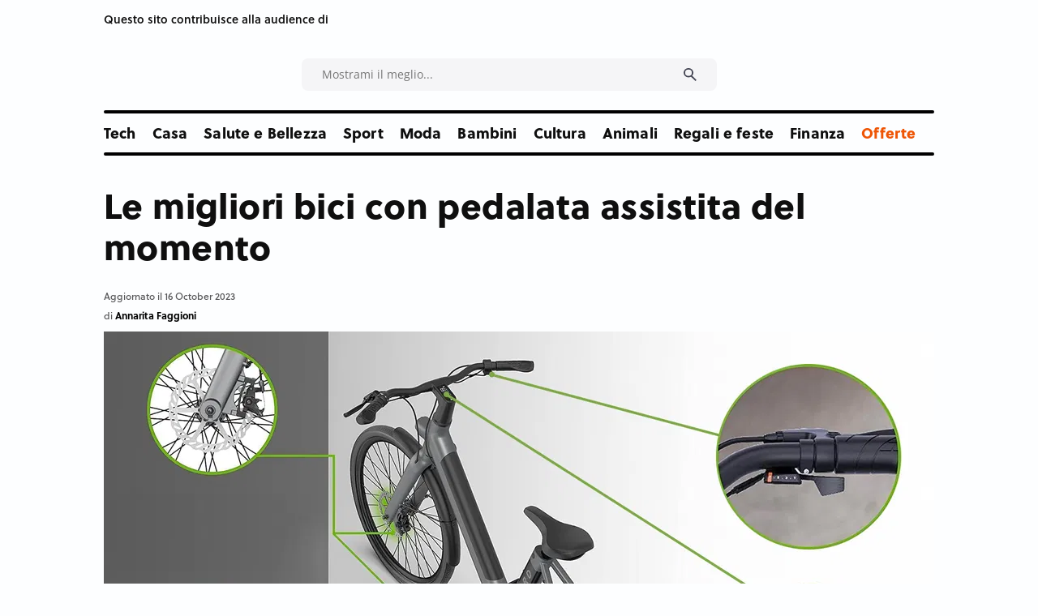

--- FILE ---
content_type: text/html;charset=UTF-8
request_url: https://www.consigli.it/bici-pedalata-assistita-migliori
body_size: 59315
content:














































<!DOCTYPE html>
<html lang="it">
<head>
                
		<!-- Core Web Vitals optimized with Tuurbo.ai - Last SEO Sync: 31/1/2026 @ 0:31:40 -->
		<meta name="tuurbo-log" content="status=ready, env=production, version=v17.0.4, pageOptimizedAt=1769423681000">

		<meta name="tuurbo-js-loader" content="status=enabled">
		<script type="text/javascript">/** Tuurbo Loader© included, more info at: https://www.tuurbo.ai @license Copyright (C) Tuurbo Srl service owners - All Rights Reserved. Proprietary content. Unauthorized copying of this file, via any medium is prohibited */  "use strict";function _typeof(e){"@babel/helpers - typeof";return _typeof="function"==typeof Symbol&&"symbol"==typeof Symbol.iterator?function(e){return typeof e}:function(e){return e&&"function"==typeof Symbol&&e.constructor===Symbol&&e!==Symbol.prototype?"symbol":typeof e},_typeof(e)}function _createForOfIteratorHelper(n,i){var e="undefined"!=typeof Symbol&&n[Symbol.iterator]||n["@@iterator"];if(!e){if(Array.isArray(n)||(e=_unsupportedIterableToArray(n))||i&&n&&"number"==typeof n.length){e&&(n=e);var l=0,s=function(){};return{s:s,n:function(){return l>=n.length?{done:!0}:{done:!1,value:n[l++]}},e:function(e){throw e},f:s}}throw new TypeError("Invalid attempt to iterate non-iterable instance.\nIn order to be iterable, non-array objects must have a [Symbol.iterator]() method.")}var d,p=!0,c=!1;return{s:function(){e=e.call(n)},n:function(){var t=e.next();return p=t.done,t},e:function(e){c=!0,d=e},f:function(){try{p||null==e["return"]||e["return"]()}finally{if(c)throw d}}}}function _toConsumableArray(e){return _arrayWithoutHoles(e)||_iterableToArray(e)||_unsupportedIterableToArray(e)||_nonIterableSpread()}function _nonIterableSpread(){throw new TypeError("Invalid attempt to spread non-iterable instance.\nIn order to be iterable, non-array objects must have a [Symbol.iterator]() method.")}function _unsupportedIterableToArray(e,r){if(e){if("string"==typeof e)return _arrayLikeToArray(e,r);var a={}.toString.call(e).slice(8,-1);return"Object"===a&&e.constructor&&(a=e.constructor.name),"Map"===a||"Set"===a?Array.from(e):"Arguments"===a||/^(?:Ui|I)nt(?:8|16|32)(?:Clamped)?Array$/.test(a)?_arrayLikeToArray(e,r):void 0}}function _iterableToArray(e){if("undefined"!=typeof Symbol&&null!=e[Symbol.iterator]||null!=e["@@iterator"])return Array.from(e)}function _arrayWithoutHoles(e){if(Array.isArray(e))return _arrayLikeToArray(e)}function _arrayLikeToArray(t,r){(null==r||r>t.length)&&(r=t.length);for(var o=0,i=Array(r);o<r;o++)i[o]=t[o];return i}function _regeneratorRuntime(){"use strict";function i(t){var a="function"==typeof t&&t.constructor;return!!a&&(a===n||"GeneratorFunction"===(a.displayName||a.name))}function l(a){var i,l;return function(t){i||(i={stop:function(){return l(t.a,2)},catch:function(){return t.v},abrupt:function(a,r){return l(t.a,s[a],r)},delegateYield:function(e,r,n){return i.resultName=r,l(t.d,_regeneratorValues(e),n)},finish:function(e){return l(t.f,e)}},l=function(e,a,r){t.p=i.prev,t.n=i.next;try{return e(a,r)}finally{i.next=t.n}}),i.resultName&&(i[i.resultName]=t.v,i.resultName=void 0),i.sent=t.v,i.next=t.n;try{return a.call(this,i)}finally{t.p=i.prev,t.n=i.next}}}var a=_regenerator(),r=a.m(_regeneratorRuntime),n=(Object.getPrototypeOf?Object.getPrototypeOf(r):r.__proto__).constructor,s={throw:1,return:2,break:3,continue:3};return(_regeneratorRuntime=function(){return{wrap:function(r,e,t,n){return a.w(l(r),e,t,n&&n.reverse())},isGeneratorFunction:i,mark:a.m,awrap:function(t,a){return new _OverloadYield(t,a)},AsyncIterator:_regeneratorAsyncIterator,async:function(a,r,e,t,n){return(i(r)?_regeneratorAsyncGen:_regeneratorAsync)(l(a),r,e,t,n)},keys:_regeneratorKeys,values:_regeneratorValues}})()}function _regeneratorValues(a){if(null!=a){var n=a["function"==typeof Symbol&&Symbol.iterator||"@@iterator"],t=0;if(n)return n.call(a);if("function"==typeof a.next)return a;if(!isNaN(a.length))return{next:function(){return a&&t>=a.length&&(a=void 0),{value:a&&a[t++],done:!a}}}}throw new TypeError(_typeof(a)+" is not iterable")}function _regeneratorKeys(a){var o=Object(a),n=[];for(var r in o)n.unshift(r);return function t(){for(;n.length;)if((r=n.pop())in o)return t.value=r,t.done=!1,t;return t.done=!0,t}}function _regeneratorAsync(i,n,e,r,t){var o=_regeneratorAsyncGen(i,n,e,r,t);return o.next().then(function(e){return e.done?e.value:o.next()})}function _regeneratorAsyncGen(a,r,e,t,o){return new _regeneratorAsyncIterator(_regenerator().w(a,r,e,t),o||Promise)}function _regeneratorAsyncIterator(a,l){function o(e,t,r,n){try{var i=a[e](t),s=i.value;return s instanceof _OverloadYield?l.resolve(s.v).then(function(e){o("next",e,r,n)},function(e){o("throw",e,r,n)}):l.resolve(s).then(function(e){i.value=e,r(i)},function(e){return o("throw",e,r,n)})}catch(e){n(e)}}var e;this.next||(_regeneratorDefine2(_regeneratorAsyncIterator.prototype),_regeneratorDefine2(_regeneratorAsyncIterator.prototype,"function"==typeof Symbol&&Symbol.asyncIterator||"@asyncIterator",function(){return this})),_regeneratorDefine2(this,"_invoke",function(a,t,n){function r(){return new l(function(t,e){o(a,n,t,e)})}return e=e?e.then(r,r):r()},!0)}function _regenerator(){function l(t,a,r,n){var o=a&&a.prototype instanceof s?a:s,i=Object.create(o.prototype);return _regeneratorDefine2(i,"_invoke",function(t,a,r){function n(t,a){for(s=t,v=a,e=0;!E&&h&&!r&&e<b.length;e++){var r,n=b[e],u=p.p,c=n[2];3<t?(r=c===a)&&(v=n[(s=n[4])?5:(s=3,3)],n[4]=n[5]=g):n[0]<=u&&((r=2>t&&u<n[1])?(s=0,p.v=a,p.n=n[1]):u<c&&(r=3>t||n[0]>a||a>c)&&(n[4]=t,n[5]=a,p.n=c,s=0))}if(r||1<t)return m;throw E=!0,a}var l,s,v,h=0,b=r||[],E=!1,p={p:0,n:0,v:g,a:n,f:n.bind(g,4),d:function a(e,t){return l=e,s=0,v=g,p.n=t,m}};return function(r,i,d){if(1<h)throw TypeError("Generator is already running");for(E&&1===i&&n(i,d),s=i,v=d;(e=2>s?g:v)||!E;){l||(s?3>s?(1<s&&(p.n=-1),n(s,v)):p.n=v:p.v=v);try{if(h=2,l){if(s||(r="next"),e=l[r]){if(!(e=e.call(l,v)))throw TypeError("iterator result is not an object");if(!e.done)return e;v=e.value,2>s&&(s=0)}else 1===s&&(e=l["return"])&&e.call(l),2>s&&(v=TypeError("The iterator does not provide a '"+r+"' method"),s=1);l=g}else if((e=(E=0>p.n)?v:t.call(a,p))!==m)break}catch(e){l=g,s=1,v=e}finally{h=1}}return{value:e,done:E}}}(t,r,n),!0),i}function s(){}function d(){}function p(){}function y(t){return Object.setPrototypeOf?Object.setPrototypeOf(t,p):(t.__proto__=p,_regeneratorDefine2(t,n,"GeneratorFunction")),t.prototype=Object.create(o),t}var g,e,i="function"==typeof Symbol?Symbol:{},r=i.iterator||"@@iterator",n=i.toStringTag||"@@toStringTag",m={};e=Object.getPrototypeOf;var a=[][r]?e(e([][r]())):(_regeneratorDefine2(e={},r,function(){return this}),e),o=p.prototype=s.prototype=Object.create(a);return d.prototype=p,_regeneratorDefine2(o,"constructor",p),_regeneratorDefine2(p,"constructor",d),d.displayName="GeneratorFunction",_regeneratorDefine2(p,n,"GeneratorFunction"),_regeneratorDefine2(o),_regeneratorDefine2(o,n,"Generator"),_regeneratorDefine2(o,r,function(){return this}),_regeneratorDefine2(o,"toString",function(){return"[object Generator]"}),(_regenerator=function e(){return{w:l,m:y}})()}function _regeneratorDefine2(a,e,r,n){var l=Object.defineProperty;try{l({},"",{})}catch(t){l=0}_regeneratorDefine2=function t(a,e,r,n){if(e)l?l(a,e,{value:r,enumerable:!n,configurable:!n,writable:!n}):a[e]=r;else{var i=function e(t,r){_regeneratorDefine2(a,t,function(a){return this._invoke(t,r,a)})};i("next",0),i("throw",1),i("return",2)}},_regeneratorDefine2(a,e,r,n)}function _OverloadYield(t,e){this.v=t,this.k=e}function asyncGeneratorStep(l,n,t,e,r,o,a){try{var s=l[o](a),i=s.value}catch(e){return void t(e)}s.done?n(i):Promise.resolve(i).then(e,r)}function _asyncToGenerator(i){return function(){var n=this,t=arguments;return new Promise(function(e,r){function o(t){asyncGeneratorStep(s,e,r,o,l,"next",t)}function l(t){asyncGeneratorStep(s,e,r,o,l,"throw",t)}var s=i.apply(n,t);o(void 0)})}}function _defineProperties(a,e){for(var r,n=0;n<e.length;n++)r=e[n],r.enumerable=r.enumerable||!1,r.configurable=!0,"value"in r&&(r.writable=!0),Object.defineProperty(a,_toPropertyKey(r.key),r)}function _createClass(a,e,r){return e&&_defineProperties(a.prototype,e),r&&_defineProperties(a,r),Object.defineProperty(a,"prototype",{writable:!1}),a}function _classCallCheck(e,t){if(!(e instanceof t))throw new TypeError("Cannot call a class as a function")}function _defineProperty(a,e,n){return(e=_toPropertyKey(e))in a?Object.defineProperty(a,e,{value:n,enumerable:!0,configurable:!0,writable:!0}):a[e]=n,a}function _toPropertyKey(e){var t=_toPrimitive(e,"string");return"symbol"==_typeof(t)?t:t+""}function _toPrimitive(a,t){if("object"!=_typeof(a)||!a)return a;var r=a[Symbol.toPrimitive];if(void 0!==r){var e=r.call(a,t||"default");if("object"!=_typeof(e))return e;throw new TypeError("@@toPrimitive must return a primitive value.")}return("string"===t?String:Number)(a)}console.clear=function(){};var tuurboLoaderRequestAnimationFrame=requestAnimationFrame||mozRequestAnimationFrame||webkitRequestAnimationFrame||msRequestAnimationFrame||oRequestAnimationFrame;tuurboLoaderRequestAnimationFrame||(function(){var e=0;window.requestAnimationFrame=function(t){var a=Math.max,r=new Date().getTime(),n=a(0,16-(r-e)),o=window.setTimeout(function(){t(r+n)},n);return e=r+n,o}}(),tuurboLoaderRequestAnimationFrame=window.requestAnimationFrame);var READYSTATE=_createClass(function e(){_classCallCheck(this,e)});_defineProperty(READYSTATE,"LOADING","loading"),_defineProperty(READYSTATE,"INTERACTIVE","interactive"),_defineProperty(READYSTATE,"COMPLETE","complete"),_defineProperty(READYSTATE,"LOADED","loaded");var TuurboLoader=function(){function TuurboLoader(){var e=this;_classCallCheck(this,TuurboLoader),_defineProperty(this,"nativeWindowLoadInit",!1),_defineProperty(this,"nativeDOMContentLoadedInit",!1),_defineProperty(this,"loaderInit",!1),_defineProperty(this,"simulatedReadyState",READYSTATE.LOADING),_defineProperty(this,"autoLoadTimeout",void 0),_defineProperty(this,"triggerEvents",["keydown","mousedown","mousemove","touchmove","touchstart","touchend","wheel"]),_defineProperty(this,"scriptsStack",{renderBlock:[],async:[],defer:[]}),_defineProperty(this,"nativeVanillaElement",{removeChild:Element.prototype.removeChild,insertBefore:Element.prototype.insertBefore,appendChild:Element.prototype.appendChild,addEventListener:Element.prototype.addEventListener,attachEvent:Element.prototype.attachEvent||void 0}),_defineProperty(this,"initTuurboLoader",function(){}),_defineProperty(this,"_isJQueryReadyHold",!1),_defineProperty(this,"_jQueryReadyPerformed",!1),console.time("Total time until native window \"DOMContentLoaded\" event"),console.time("Total time until native window \"Load\" event"),TuurboLoader.log(TuurboLoader.TUURBO_LOGO,"logo"),TuurboLoader.log(TuurboLoader.WELCOME_MESSAGE,"brand"),this.onNativeDOMContentLoaded(_asyncToGenerator(_regeneratorRuntime().mark(function t(){return _regeneratorRuntime().wrap(function a(t){for(;1;)switch(t.prev=t.next){case 0:if(e._isAgentLighthouse()){t.next=6;break}return TuurboLoader.isBrowserSupportWebP()?e._activeLCPImage("CACHED_ONLY"):e._activeLCPImage("ALL"),console.timeEnd("Total time until native window \"DOMContentLoaded\" event"),t.next=5,e._updateScriptsStack();case 5:e._preloadResource(e.scriptsStack.renderBlock);case 6:case"end":return t.stop()}},t)}))),this.onNativeWindowLoad(_asyncToGenerator(_regeneratorRuntime().mark(function t(){var a;return _regeneratorRuntime().wrap(function r(t){for(;1;)switch(t.prev=t.next){case 0:return console.timeEnd("Total time until native window \"Load\" event"),t.next=3,TuurboLoader.waitingForNextFrame();case 3:a=TuurboLoader.DELAY_TIMING.DESKTOP,e._isAgentMobile()&&(a=TuurboLoader.DELAY_TIMING.MOBILE),e._isAgentLighthouse()&&TuurboLoader.DELAY_TIMING.LIGHTHOUSE&&(a=TuurboLoader.DELAY_TIMING.LIGHTHOUSE),e.initTuurboLoader=e.run.bind(e),window.addEventListener&&e.triggerEvents.forEach(function(t){window.addEventListener(t,e.initTuurboLoader,{passive:!0})}),e.autoLoadTimeout=setTimeout(e.initTuurboLoader,a);case 9:case"end":return t.stop()}},t)})))}return _createClass(TuurboLoader,[{key:"run",value:function(){function e(){return t.apply(this,arguments)}var t=_asyncToGenerator(_regeneratorRuntime().mark(function e(){var t=this;return _regeneratorRuntime().wrap(function a(e){for(;1;)switch(e.prev=e.next){case 0:if(this.loaderInit){e.next=23;break}return this.loaderInit=!0,this._proxyBrowserReadyState(),clearTimeout(this.autoLoadTimeout),this.triggerEvents.forEach(function(e){window.removeEventListener(e,t.initTuurboLoader,{passive:!0})}),this._proxyBrowserReadyState(),this._proxyScriptsInsert(),TuurboLoader.log("Window is "+document.readyState+" ","default"),this._useOptimizedVersionOfDocumentWrite(),TuurboLoader.log(this.scriptsStack,"info"),e.next=12,this.loadScripts(this.scriptsStack.renderBlock,"render-block");case 12:return this._restoreProxyPrototypes(),this._onLoaderLoad(),this._preloadResource([].concat(_toConsumableArray(this.scriptsStack.defer),_toConsumableArray(this.scriptsStack.async)),"Async-Defer"),TuurboLoader._doAsyncTask(_asyncToGenerator(_regeneratorRuntime().mark(function e(){return _regeneratorRuntime().wrap(function a(e){for(;1;)switch(e.prev=e.next){case 0:return e.next=2,t.loadScripts(t.scriptsStack.async,"async",function(){t.updateLazyload()});case 2:case"end":return e.stop()}},e)})),1),e.next=18,this._simulateStateBeforeDeferScriptsActivation();case 18:return e.next=20,this.loadScripts(this.scriptsStack.defer,"defer");case 20:return e.next=22,this._simulateStateAfterDeferScriptsActivation();case 22:this._loadStylesheetsNow();case 23:case"end":return e.stop()}},e,this)}));return e}()},{key:"onNativeWindowLoad",value:function t(e){var a=this,r=function t(){a.nativeWindowLoadInit||(a.nativeWindowLoadInit=!0,e())};this.nativeVanillaElement.addEventListener?this.nativeVanillaElement.addEventListener.apply(window,["load",r,{passive:!0}]):this.nativeVanillaElement.attachEvent?this.nativeVanillaElement.attachEvent.apply(window,["onload",r]):this.waitUntilReadyState(r,READYSTATE.COMPLETE,!1)}},{key:"onNativeDOMContentLoaded",value:function t(e){var a=this,r=function t(){a.nativeDOMContentLoadedInit||(a.nativeDOMContentLoadedInit=!0,e())};this.nativeVanillaElement.addEventListener?this.nativeVanillaElement.addEventListener.apply(document,["DOMContentLoaded",r,{passive:!0}]):this.nativeVanillaElement.attachEvent?this.nativeVanillaElement.attachEvent.apply(document,["onload",r]):this.waitUntilReadyState(r,READYSTATE.INTERACTIVE,!1)}},{key:"loadScripts",value:function(){function e(e){return t.apply(this,arguments)}var t=_asyncToGenerator(_regeneratorRuntime().mark(function t(e){var a,r,n,o,l,s,d,p=arguments;return _regeneratorRuntime().wrap(function i(t){for(;1;)switch(t.prev=t.next){case 0:a=1<p.length&&void 0!==p[1]?p[1]:"",r=2<p.length&&void 0!==p[2]?p[2]:function(){},console.time("Loading time for "+(a?a+" ":"")+"scripts"),n=[],o=0;case 5:if(!(o<e.length)){t.next=36;break}if(t.prev=6,l=e[o],s=l.getAttribute(TuurboLoader.ATTRIBUTES.originSrc),s){t.next=15;break}return TuurboLoader.log("Loading inline script ("+o+"/"+e.length+")","info"),t.next=13,this._addInlineScript(l);case 13:return this._delayJQueryDocumentReady(),t.abrupt("continue",33);case 15:if(TuurboLoader.log("Loading script: "+s+" ("+o+"/"+e.length+")","info"),d=l.getAttribute(TuurboLoader.ATTRIBUTES.originType)||"text/javascript",l.setAttribute("type",d),l.setAttribute("src",s),l.hasAttribute("async")){t.next=27;break}return t.next=22,this._waitForScriptParsing(l);case 22:return t.next=24,TuurboLoader.waitingForNextFrame();case 24:this._delayJQueryDocumentReady(),t.next=28;break;case 27:n.push(this._waitForScriptParsing(l));case 28:t.next=33;break;case 30:t.prev=30,t.t0=t["catch"](6),TuurboLoader.log(t.t0.message,"info");case 33:o++,t.next=5;break;case 36:return TuurboLoader._doAsyncTask(_asyncToGenerator(_regeneratorRuntime().mark(function e(){return _regeneratorRuntime().wrap(function t(e){for(;1;)switch(e.prev=e.next){case 0:return e.next=2,Promise.all(n);case 2:r&&"function"==typeof r&&r();case 3:case"end":return e.stop()}},e)})),1),document.querySelector("body").classList.add("js-loaded"),console.timeEnd("Loading time for "+(a?a+" ":"")+"scripts"),t.abrupt("return",!0);case 40:case"end":return t.stop()}},t,this,[[6,30]])}));return e}()},{key:"onReadyStateInteractive",value:function e(){var t=0<arguments.length&&arguments[0]!==void 0?arguments[0]:function(){};this.onReadyState(t,READYSTATE.INTERACTIVE)}},{key:"onReadyStateComplete",value:function e(){var t=0<arguments.length&&arguments[0]!==void 0?arguments[0]:function(){};this.onReadyState(t,READYSTATE.COMPLETE)}},{key:"onReadyState",value:function e(){var t=this,a=0<arguments.length&&arguments[0]!==void 0?arguments[0]:function(){},r=1<arguments.length&&arguments[1]!==void 0?arguments[1]:READYSTATE.COMPLETE,n=function e(){t._isReadyState(r)&&(a(),document.removeEventListener("simulatedReadyStateChange",n))};document.addEventListener("simulatedReadyStateChange",n,{passive:!0})}},{key:"waitUntilReadyState",value:function t(e){var a=this,r=1<arguments.length&&arguments[1]!==void 0?arguments[1]:READYSTATE.COMPLETE,n=!(2<arguments.length&&arguments[2]!==void 0)||arguments[2],o=function t(){return a._isReadyState(r,n)?void e():void requestAnimationFrame(o)};o()}},{key:"_isReadyState",value:function t(e){var a=!(1<arguments.length&&void 0!==arguments[1])||arguments[1],r=document.readyState;return a&&(r=this.simulatedReadyState||document.readyState),r===e||r===READYSTATE.COMPLETE||r===READYSTATE.LOADED}},{key:"_waitImagesLoad",value:function(){function e(e){return t.apply(this,arguments)}var t=_asyncToGenerator(_regeneratorRuntime().mark(function t(e){var a,r=this;return _regeneratorRuntime().wrap(function n(t){for(;1;)switch(t.prev=t.next){case 0:if(e&&Array.isArray(e)){t.next=2;break}return t.abrupt("return",Promise.resolve());case 2:return a=50,t.abrupt("return",new Promise(function(t){var n,o=!0,i=_createForOfIteratorHelper(e);try{for(i.s();!(n=i.n()).done;){var l=n.value;l.complete||(o=!1)}}catch(e){i.e(e)}finally{i.f()}o?t(!0):setTimeout(_asyncToGenerator(_regeneratorRuntime().mark(function a(){return _regeneratorRuntime().wrap(function n(a){for(;1;)switch(a.prev=a.next){case 0:return a.next=2,r._waitImagesLoad(e);case 2:t(!0);case 3:case"end":return a.stop()}},a)})),a)}));case 4:case"end":return t.stop()}},t)}));return e}()},{key:"_activeLCPImage",value:function(){function e(){return t.apply(this,arguments)}var t=_asyncToGenerator(_regeneratorRuntime().mark(function e(){var t,a,r,n,o,i,l,s=arguments;return _regeneratorRuntime().wrap(function d(e){for(;1;)switch(e.prev=e.next){case 0:if(t=0<s.length&&void 0!==s[0]?s[0]:"ALL",this._activeCarouselWithLCPImages(),"ALL"===t||"CACHED_ONLY"===t){e.next=4;break}return e.abrupt("return");case 4:if(TuurboLoader.debug&&TuurboLoader.log("Active LCP Images - "+t),a=document.querySelectorAll(".tb-lazyload-lcp-image"),"ALL"!==t){e.next=9;break}return e.next=9,this._waitImagesLoad(a);case 9:r=_createForOfIteratorHelper(a),e.prev=10,r.s();case 12:if((n=r.n()).done){e.next=51;break}if(o=n.value,!o.lcpDownloaded){e.next=16;break}return e.abrupt("continue",49);case 16:if(i=o.getAttribute("data-tb-lcp-src"),"IMG"!==o.tagName){e.next=30;break}if(!i){e.next=29;break}if(!TuurboLoader.isImageCached(i)){e.next=23;break}return o.lcpDownloaded=!0,o.setAttribute("src",i),e.abrupt("continue",49);case 23:if("CACHED_ONLY"!==t){e.next=25;break}return e.abrupt("continue",49);case 25:return e.next=27,TuurboLoader.preloadImage(i);case 27:o.lcpDownloaded=!0,o.setAttribute("src",i);case 29:return e.abrupt("continue",49);case 30:if(l=o.getAttribute("data-tb-lcp-style"),!i){e.next=49;break}if(!TuurboLoader.isImageCached(i)){e.next=40;break}if(o.lcpDownloaded=!0,o.removeAttribute("style"),!l){e.next=38;break}return o.setAttribute("style",l),e.abrupt("continue",49);case 38:return o.style.backgroundImage="url("+i+")",e.abrupt("continue",49);case 40:if("CACHED_ONLY"!==t){e.next=42;break}return e.abrupt("continue",49);case 42:return e.next=44,TuurboLoader.preloadImage(i);case 44:if(!l){e.next=48;break}return o.lcpDownloaded=!0,o.setAttribute("style",l),e.abrupt("continue",49);case 48:o.style.backgroundImage="url("+i+")";case 49:e.next=12;break;case 51:e.next=56;break;case 53:e.prev=53,e.t0=e["catch"](10),r.e(e.t0);case 56:return e.prev=56,r.f(),e.finish(56);case 59:case"end":return e.stop()}},e,this,[[10,53,56,59]])}));return e}()},{key:"_activeCarouselWithLCPImages",value:function e(){if(window.location.href.startsWith("https://www.webpet.it/")){var t=document.querySelector(".js-qv-product-images li:first-child > img");if(t&&t.hasAttribute("data-image-medium-src")){var a=t.getAttribute("data-image-medium-src"),r=document.querySelector(".js-qv-product-cover");r.setAttribute("class","js-qv-product-cover"),r.setAttribute("src",a)}}}},{key:"_delayJQueryDocumentReady",value:function e(){var t=this,a=window.$||window.jQuery;a&&a.hasOwnProperty("holdReady")&&(this._isJQueryReadyHold||(this._isJQueryReadyHold=!0,a.holdReady(!0),this.onReadyStateComplete(function(){t._jQueryReadyPerformed||(t._jQueryReadyPerformed=!0,a.holdReady(!1))})))}},{key:"_onLoaderLoad",value:function e(){var t=0<arguments.length&&arguments[0]!==void 0?arguments[0]:function(){};TuurboLoader.trigger(window,"onTuurboLoaderWindowLoaded"),t()}},{key:"_isAgentMobile",value:function e(){return"ontouchstart"in document.documentElement}},{key:"_isAgentLighthouse",value:function e(){try{if(/HeadlessChrome/.test(window.navigator.userAgent))return!0;if(33===eval.toString().length&&!window.chrome)return!0;if(navigator.webdriver)return!0;var t=navigator.appVersion;if(/headless/i.test(t))return!0;if(window&&window.navigator&&window.navigator.userAgent&&this._userAgentIsLighthouse(window.navigator.userAgent))return!0;if(navigator&&navigator.userAgent&&this._userAgentIsLighthouse(navigator.userAgent))return!0}catch(t){TuurboLoader.log(t.message,info)}return!1}},{key:"_userAgentIsLighthouse",value:function t(e){return!!e&&(e=e.toLowerCase(),!(0<=e.indexOf("instagram")||0<=e.indexOf("samsung"))&&(0<=e.toLowerCase().indexOf("lighthouse")||0<=e.indexOf("Chrome-Lighthouse")||0<=e.toLowerCase().indexOf("moto g power")))}},{key:"_restoreProxyPrototypes",value:function e(){Node.prototype.insertBefore=this.nativeVanillaElement.insertBefore}},{key:"_proxyScriptsInsert",value:function e(){function t(e,t,a,r){var n="The node before which the new node is to be inserted is not a child of this node";if(0<=e.indexOf("The node before which the new node is to be inserted is not a child of this node")&&r&&r[0]&&r[0].getAttribute("src")){var o=r[0].getAttribute("src");console.warn("The node before which the new node is to be inserted is not a child of this node. The script "+o+" did not load correctly.")}}var a=this,r={apply:function o(e,r,n){var i=n[0]&&n[0].tagName&&"SCRIPT"===n[0].tagName.toUpperCase();return i?"audiweb-action"===n[0].getAttribute("id")?Reflect.apply(e,r,n):!1===n[0].async?Reflect.apply(e,r,n):void a.onReadyStateComplete(function(){try{Reflect.apply(e,r,n)}catch(a){var a=a.name,o=a.message;t(o,e,r,n)}}):Reflect.apply(e,r,n)}};Node.prototype.insertBefore=new Proxy(Node.prototype.insertBefore,r);var n={apply:function r(e,t,a){return a&&a[0]&&"STYLE"===a[0].tagName&&a[0].getAttribute("css-type")?void 0:Reflect.apply(e,t,a)}};Node.prototype.removeChild=new Proxy(Node.prototype.removeChild,n)}},{key:"_proxyBrowserReadyState",value:function e(){var t=this;try{Object.defineProperty(document,"readyState",{get:function e(){return t.simulatedReadyState}})}catch(t){}}},{key:"_preloadResource",value:function e(){var t=this,a=0<arguments.length&&arguments[0]!==void 0?arguments[0]:[],r=1<arguments.length&&arguments[1]!==void 0?arguments[1]:"Render-Block";console.time("Loading time for "+r+" preload phase");var n=document.createDocumentFragment();a.forEach(function(e){var a=e.hasAttribute("src")||e.hasAttribute(TuurboLoader.ATTRIBUTES.originSrc);if(a){var o=e.getAttribute("src")||e.getAttribute(TuurboLoader.ATTRIBUTES.originSrc),i=document.createElement("link");i.href=o,i.rel="preload",i.as="script",i.setAttribute("data-plpreload","1"),i.setAttribute("data-plpreload-type",r),t.nativeVanillaElement.appendChild.apply(n,[i])}}),this.nativeVanillaElement.appendChild.apply(document.head,[n]),console.timeEnd("Loading time for "+r+" preload phase")}},{key:"_getBrowserExecutionInformation",value:function t(e){var a=1<arguments.length&&arguments[1]!==void 0?arguments[1]:void 0,r=e.getAttribute("src")||e.getAttribute(TuurboLoader.ATTRIBUTES.originSrc)||"INLINE_SCRIPT",n=e.getAttribute(TuurboLoader.ATTRIBUTES.originType)||"",o=e.getAttribute("type")||"",i="module"===n.toLowerCase()||"module"===o.toLowerCase(),l=!e.hasAttribute("src")&&!e.hasAttribute(TuurboLoader.ATTRIBUTES.originSrc);e.hasAttribute("data-cfasync")&&("false"===e.getAttribute("data-cfasync")&&e.removeAttribute("async"),e.removeAttribute("data-cfasync"));var s=!l&&e.hasAttribute("async"),d=!s&&(i||e.hasAttribute("defer")&&!l),p=!s&&!d;return{pos:a,source:r,isInlineScript:l,isAsync:s,isDefer:d,isModule:i,isRenderBlock:p}}},{key:"_loadStylesheetsNow",value:function(){function e(){return t.apply(this,arguments)}var t=_asyncToGenerator(_regeneratorRuntime().mark(function e(){var t,a;return _regeneratorRuntime().wrap(function r(e){for(;1;)switch(e.prev=e.next){case 0:for(console.time("Load Stylesheets"),t=document.querySelectorAll("link[rel=\"delay\"],style[rel=\"delay\"]"),a=0;a<t.length;a++)t[a].setAttribute("media",t[a].getAttribute("data-tb-media")),t[a].setAttribute("rel","stylesheet");console.timeEnd("Load Stylesheets");case 4:case"end":return e.stop()}},e)}));return e}()},{key:"_useOptimizedVersionOfDocumentWrite",value:function t(){var a=new Map;document.write=document.writeln=function(e){var t=document.currentScript,n=document.createRange(),i=t.parentElement,r=a.get(t);void 0===r&&(r=t.nextSibling,a.set(t,r));var l=document.createDocumentFragment();n.setStart(l,0),l.appendChild(n.createContextualFragment(e)),i.insertBefore(l,r)}}},{key:"_setReadyState",value:function t(e){this.simulatedReadyState=e,document.simulatedReadyState=e,this.previousReadyState!==e&&(this.previousReadyState=e,TuurboLoader.trigger(document,"simulatedReadyStateChange",{simulatedReadyState:e}))}},{key:"_simulateStateBeforeDeferScriptsActivation",value:function(){function e(){return t.apply(this,arguments)}var t=_asyncToGenerator(_regeneratorRuntime().mark(function e(){return _regeneratorRuntime().wrap(function t(e){for(;1;)switch(e.prev=e.next){case 0:return this._setReadyState(READYSTATE.INTERACTIVE),TuurboLoader.log("Window is "+document.readyState+" ","default"),e.next=4,TuurboLoader.trigger(document,"readystatechange");case 4:this.updateLazyload();case 5:case"end":return e.stop()}},e,this)}));return e}()},{key:"interceptNetworkRequests",value:function t(e){var a=XMLHttpRequest.prototype.open,r=-1!==a.toString().indexOf("native code");r&&(XMLHttpRequest.prototype.open=function(){return e.onOpen&&e.onOpen(this,arguments),a.apply(this,arguments)});var n=window.fetch||"",o=-1!==n.toString().indexOf("native code");return o&&(window.fetch=function(){try{e.onFetch&&e.onFetch(arguments)}catch(e){console.log(e)}return n.apply(this,arguments)}),e}},{key:"resetPrestashopCart",value:function e(){window.prestashop&&window.prestashop.emit("updateCart",{resp:{cart:"test-data"}})}},{key:"updateLazyload",value:function e(){"undefined"!=typeof window.TuurboLazyLoadInstance&&window.TuurboLazyLoadInstance&&(window.location.href.match("blowhammer")?window.TuurboLazyLoadInstance.loadAll():window.TuurboLazyLoadInstance.update())}},{key:"elementorEvents",value:function e(){var t=this.updateLazyload,a="undefined"!=typeof jQuery;a?(jQuery(window).on("elementor/frontend/init",function(){console.log("Frontend Init Elementor event"),t()}),jQuery(document).on("elementor/popup/show",function(){console.log("Popup Show Elementor event"),t()})):(document.addEventListener("elementor/frontend/init",t),document.addEventListener("elementor/popup/show",t))}},{key:"_simulateStateAfterDeferScriptsActivation",value:function(){function e(){return t.apply(this,arguments)}var t=_asyncToGenerator(_regeneratorRuntime().mark(function e(){return _regeneratorRuntime().wrap(function t(e){for(;1;)switch(e.prev=e.next){case 0:return e.next=2,TuurboLoader.trigger(document,"DOMContentLoaded");case 2:return e.next=4,TuurboLoader.trigger(window,"DOMContentLoaded");case 4:return this._setReadyState(READYSTATE.COMPLETE),e.next=7,TuurboLoader.trigger(document,"readystatechange");case 7:return e.next=9,TuurboLoader.trigger(document,"load");case 9:return e.next=11,TuurboLoader.trigger(window,"load");case 11:return TuurboLoader.log("\u26A1 Window is\uFE0F "+document.readyState+" ","warning"),e.next=14,TuurboLoader.waitingForNextFrame();case 14:return this.handleCustomEvents(),e.next=17,TuurboLoader.waitingForNextFrame();case 17:case"end":return e.stop()}},e,this)}));return e}()},{key:"slickReset",value:function e(){var t=["www.utekvision.com"],a=t.some(function(e){return window.location.href.includes(e)});if(a||document.querySelectorAll(".slick-slider").forEach(function(e){e&&"object"===_typeof(e.slick)&&"function"==typeof e.slick.refresh&&e.slick.refresh()}),"https://farmamia.net/"===window.location.href||"https://farmamia.net"===window.location.href){var r=document.querySelector("#mp-list-items-1");r&&(r.style.height="auto")}}},{key:"_updateScriptsStack",value:function(){function e(){return t.apply(this,arguments)}var t=_asyncToGenerator(_regeneratorRuntime().mark(function e(){var t,a,r,n=this;return _regeneratorRuntime().wrap(function o(e){for(;1;)switch(e.prev=e.next){case 0:return e.next=2,TuurboLoader.waitingForNextFrame();case 2:return t={renderBlock:[],async:[],defer:[]},a="script[type=\""+TuurboLoader.ATTRIBUTES.type+"\"]",r=document.querySelectorAll(a),r.forEach(function(e,a){var r=n._getBrowserExecutionInformation(e,a);return e.plExecutionInformation=r,r.isAsync?void t.async.push(e):r.isDefer?void t.defer.push(e):void t.renderBlock.push(e)}),this.scriptsStack=t,e.abrupt("return",t);case 8:case"end":return e.stop()}},e,this)}));return e}()},{key:"_addInlineScript",value:function(){function e(e){return t.apply(this,arguments)}var t=_asyncToGenerator(_regeneratorRuntime().mark(function t(e){var a=this;return _regeneratorRuntime().wrap(function r(t){for(;1;)switch(t.prev=t.next){case 0:return t.abrupt("return",new Promise(function(){var t=_asyncToGenerator(_regeneratorRuntime().mark(function r(t){var n,o;return _regeneratorRuntime().wrap(function i(r){for(;1;)switch(r.prev=r.next){case 0:if(n=document.createElement("script"),_toConsumableArray(e.attributes).forEach(function(t){n.setAttribute(t.nodeName,t.nodeValue)}),o=e.getAttribute(TuurboLoader.ATTRIBUTES.originType),n.setAttribute("type",o),!n.hasAttribute("src")){r.next=9;break}return r.next=7,a._waitForScriptParsing(n);case 7:r.next=10;break;case 9:n.text=e.text;case 10:t(!0);try{e.parentNode.replaceChild(n,e)}catch(a){console.log(a),t(!0)}case 12:case"end":return r.stop()}},r)}));return function(e){return t.apply(this,arguments)}}()));case 1:case"end":return t.stop()}},t)}));return e}()},{key:"_waitForScriptParsing",value:function t(e){var a=this;return new Promise(function(t){try{var r=function e(){n||(n=!0,t(!0))},n=!1,o=e.hasAttribute("nomodule");if(o&&TuurboLoader.isBrowserSupportModuleImport())return void r();var i=e.hasAttribute("src")||e.hasAttribute("href");i?a.nativeVanillaElement.addEventListener?(a.nativeVanillaElement.addEventListener.apply(e,["load",r]),a.nativeVanillaElement.addEventListener.apply(e,["error",r])):a.nativeVanillaElement.attachEvent?(a.nativeVanillaElement.attachEvent.apply(e,["load",r]),a.nativeVanillaElement.attachEvent.apply(e,["error",r])):r():r(),setTimeout(function(){n||(console.warn("Very slow loading time (or internal error) for: "+e.getAttribute("src")),r())},5e3)}catch(e){TuurboLoader.log(e.message,"info"),t(!0)}})}},{key:"collapsibleComponentReset",value:function e(){function t(e){var t=new IntersectionObserver(function(t,a){t.forEach(function(t){t.isIntersecting&&(setTimeout(function(){if(e.toggle&&"function"==typeof e.setTransitions){var t="true"===e.toggle.getAttribute("aria-expanded");e.setTransitions(t)}},100),a.unobserve(t.target))})},{threshold:.1});t.observe(e)}var a=document.querySelectorAll("collapsible-row-root");0===a.length||a.forEach(function(e){return t(e)})}},{key:"handleCustomEvents",value:function e(){var t=this;if("function"==typeof window.checkBrowserCompatibility&&(window.checkBrowserCompatibility=function(){console.log("checkBrowserCompatibility function is disabled")}),window.location.href.match("genny.com")||window.location.href.match("stagingbox.site")){var a=function e(){var t=document.getElementsByClassName("ec-gtm-cookie-directive");if(1<t.length)for(var a,r=Array.from(t),n=0;n<r.length-1;n++)a=r[n],a&&a.parentNode&&a.parentNode.removeChild(a)},r=function e(){function t(e){e.classList.add("_hover"),document.body.classList.add("atv-myaccount"),document.querySelector(".login-form").style.transform="translateX(0) translateY(0%)"}function a(){document.body.classList.remove("atv-myaccount"),document.querySelector(".login-form").style.transform="translateX(0) translateY(100%)"}document.body.addEventListener("click",function(t){var e=t.target.closest("#close-myaccount");e&&a()}),document.body.addEventListener("click",function(a){var e=a.target.closest(".hide-desktop.trigger-register-popup");e&&(t(e),setTimeout(function(){t(e)},500),setTimeout(function(){t(e)},2e3))},!0),document.body.addEventListener("click",function(t){var e=t.target.closest("#html-body > div.page-wrapper > footer > div > div > div.middle-footer > div > div > div:nth-child(4) > p:nth-child(1) > a");if(e){var a=document.getElementById("newsletter-popup");if(a){var r=new CustomEvent("openModal");a.dispatchEvent(r)}}},!0)};setTimeout(function(){try{r(),a()}catch(t){console.warn(t)}},1e3)}this.elementorEvents(),TuurboLoader.trigger(window,"resize"),this.slickReset(),this.resetPrestashopCart(),TuurboLoader._doAsyncTask(function(){try{t.slickReset(),TuurboLoader.trigger(window,"resize"),setTimeout(function(){t.updateLazyload(),t.slickReset(),t.collapsibleComponentReset(),t.resetPrestashopCart(),TuurboLoader.trigger(window,"resize")},500),setTimeout(function(){TuurboLoader.trigger(window,"resize"),t.slickReset(),t.updateLazyload(),t.resetPrestashopCart()},1e3),setTimeout(function(){t.updateLazyload()},5e3)}catch(e){console.error(e)}}),TuurboLoader._doAsyncTask(function(){TuurboLoader._existMethodInWindow("fusionInitPostFlexSlider")&&window.fusionInitPostFlexSlider(),TuurboLoader._existMethodInWindow("initAvadaWoocommerProductGallery")&&(window.initAvadaWoocommerProductGallery(),TuurboLoader._doAsyncTask(function(){var e=document.querySelector(".avada-product-gallery-thumbs-wrapper");e&&(e.style.height="100px")},500))},500)}}],[{key:"preloadImage",value:function(){function e(e){return t.apply(this,arguments)}var t=_asyncToGenerator(_regeneratorRuntime().mark(function t(e){return _regeneratorRuntime().wrap(function a(t){for(;1;)switch(t.prev=t.next){case 0:return t.abrupt("return",new Promise(function(t){var a=new Image;a.onload=t,a.onerror=t,a.src=e}));case 1:case"end":return t.stop()}},t)}));return e}()},{key:"testConnectionRtt",value:function e(){var t=navigator.connection,a=t?t.rtt:void 0;return void 0!==a&&0===a}},{key:"isBrowserSupportModuleImport",value:function isBrowserSupportModuleImport(){try{return eval("try { import('foo').catch(() => {}); } catch (e) { }"),!0}catch(t){}return!1}},{key:"isBrowserSupportWebP",value:function e(){var t=document.createElement("canvas");return!!(t.getContext&&t.getContext("2d"))&&0===t.toDataURL("image/webp").indexOf("data:image/webp")}},{key:"isImageCached",value:function t(e){var a=new Image;return a.src=e,a.complete}},{key:"log",value:function t(e){var a=1<arguments.length&&void 0!==arguments[1]?arguments[1]:"default";if(TuurboLoader.debug||"info"!==a)return(a=a||"black","brand"===a)?void console.log("%c"+e,"background: #eaffe1; color: #000; font-size: 11px; font-weight:bold;"):"logo"===a?void console.log("%c"+e,"background: #fff; color: #3f85f6; font-size: 11px; font-weight:bold;"):(a="success"===a?"Green":"info"===a?"DodgerBlue":"error"===a?"Red":"warning"===a?"Orange":"default"===a?"default":"Green","string"==typeof e?"default"===a?void console.log("%c"+e,"background: #000; color: #bada55; font-size: 13px;"):"warning"===a||"Orange"===a?void console.log("%c"+e,"background: #000; color: #ffa500; font-size: 13px;"):void console.log("%c"+e,"color:"+a):void console.log(e))}},{key:"waitingForNextFrame",value:function e(){return new Promise(function(e){try{tuurboLoaderRequestAnimationFrame(e)}catch(t){TuurboLoader.log(t.message,"info"),e()}})}},{key:"trigger",value:function(){function e(e,a){return t.apply(this,arguments)}var t=_asyncToGenerator(_regeneratorRuntime().mark(function a(e,t){var r,n,o=arguments;return _regeneratorRuntime().wrap(function i(a){for(;1;)switch(a.prev=a.next){case 0:return r=2<o.length&&void 0!==o[2]?o[2]:null,a.next=3,TuurboLoader.waitingForNextFrame();case 3:return"function"==typeof Event?r?n=new CustomEvent(t,{detail:r}):n=new Event(t):(n=document.createEvent("Event"),n.initEvent(t,!0,!0)),a.abrupt("return",e.dispatchEvent(n));case 5:case"end":return a.stop()}},a)}));return e}()},{key:"_doAsyncTask",value:function t(e){var a=1<arguments.length&&arguments[1]!==void 0?arguments[1]:1;setTimeout(e,a)}},{key:"_existMethodInWindow",value:function t(e){return window.hasOwnProperty(e)&&"function"==typeof window[e]}}])}();_defineProperty(TuurboLoader,"TUURBO_LOGO","                         + \n                         *+     \n      +******+*******   *****    \n     +*******+******   +******  \n    ***+*+*+***+**       **+*+*+\n   +*+****               *******+\n  *****+*               **+**+*+\n +*+*+**               *+*****  \n++*****               ****+*+   \n        *******         *+**    \n         **+**+*         **     \n          *******        +       \n           **+*+*+*********       \n            +******+*+*+****      \n             +*****+*+*+****+      \n"),_defineProperty(TuurboLoader,"WELCOME_MESSAGE","  This website was optimized with:  \n  https://www.tuurbo.ai      \n"),_defineProperty(TuurboLoader,"ATTRIBUTES",{originSrc:"data-tbdelay-src",originType:"data-tbdelay-type",type:"tuurbo/javascript"}),_defineProperty(TuurboLoader,"DELAY_TIMING",{DESKTOP:1,MOBILE:1,LIGHTHOUSE:5e4}),_defineProperty(TuurboLoader,"debug",!1),new TuurboLoader;</script>

<meta name="tuurbo-custom-lazyload" content="images=enabled, videos=enabled, iframes=enabled">
<script type="tuurbo/javascript" data-tbdelay-type="text/javascript" async>window.lazyLoadOptions = {"elements_selector":".tuurbo-lazy-target","data_src":"tuurbo-lazy-src","data_srcset":"tuurbo-lazy-srcset","data_sizes":"tuurbo-lazy-sizes","data_bg":"tuurbo-lazy-data-bg","data_bg_hidpi":"tuurbo-lazy-bg-hidpi","data_bg_multi":"tuurbo-lazy-bg-multi","data_bg_multi_hidpi":"tuurbo-lazy-bg-multi-hidpi","data_bg_set":"tuurbo-lazy-bg-set","data_poster":"tuurbo-lazy-poster","class_applied":"tuurbo-lazy-applied","class_loading":"tuurbo-lazy-loading","class_loaded":"tuurbo-lazy-loaded","class_error":"tuurbo-lazy-error","class_entered":"tuurbo-lazy-entered","class_exited":"tuurbo-lazy-exited","callback_exit":"function(t){}","callback_loaded":"function(t){try{return t.setAttribute(\"class\", t.getAttribute(\"class\").replace(\"lazy-blur\", \"\"))}catch(e){console.log(e)}}"};window.lazyLoadOptions.callback_loaded = function(t){try{return t.setAttribute("class", t.getAttribute("class").replace("lazy-blur", ""))}catch(e){console.log(e)}};window.addEventListener(
                "LazyLoad::Initialized",
                function (event) {
                  window.TuurboLazyLoadInstance = event.detail.instance;
                },
                false
              );  var LazyLoad=function(){"use strict";function n(){return n=Object.assign||function(n){for(var t=1;t<arguments.length;t++){var e=arguments[t];for(var i in e)Object.prototype.hasOwnProperty.call(e,i)&&(n[i]=e[i])}return n},n.apply(this,arguments)}var t="undefined"!=typeof window,e=t&&!("onscroll"in window)||"undefined"!=typeof navigator&&/(gle|ing|ro)bot|crawl|spider/i.test(navigator.userAgent),i=t&&"IntersectionObserver"in window,a=t&&"classList"in document.createElement("p"),o=t&&window.devicePixelRatio>1,r={elements_selector:".lazy",container:e||t?document:null,threshold:300,thresholds:null,data_src:"src",data_srcset:"srcset",data_sizes:"sizes",data_bg:"bg",data_bg_hidpi:"bg-hidpi",data_bg_multi:"bg-multi",data_bg_multi_hidpi:"bg-multi-hidpi",data_bg_set:"bg-set",data_poster:"poster",class_applied:"applied",class_loading:"loading",class_loaded:"loaded",class_error:"error",class_entered:"entered",class_exited:"exited",unobserve_completed:!0,unobserve_entered:!1,cancel_on_exit:!0,callback_enter:null,callback_exit:null,callback_applied:null,callback_loading:null,callback_loaded:null,callback_error:null,callback_finish:null,callback_cancel:null,use_native:!1,restore_on_error:!1},c=function(t){return n({},r,t)},l=function(n,t){var e,i="LazyLoad::Initialized",a=new n(t);try{e=new CustomEvent(i,{detail:{instance:a}})}catch(n){(e=document.createEvent("CustomEvent")).initCustomEvent(i,!1,!1,{instance:a})}window.dispatchEvent(e)},u="src",s="srcset",d="sizes",f="poster",_="llOriginalAttrs",g="data",v="loading",b="loaded",m="applied",p="error",h="native",E="data-",I="ll-status",k=function(n,t){return n.getAttribute(E+t)},y=function(n){return k(n,I)},w=function(n,t){return function(n,t,e){var i="data-ll-status";null!==e?n.setAttribute(i,e):n.removeAttribute(i)}(n,0,t)},A=function(n){return w(n,null)},L=function(n){return null===y(n)},O=function(n){return y(n)===h},C=[v,b,m,p],x=function(n,t,e,i){n&&(void 0===i?void 0===e?n(t):n(t,e):n(t,e,i))},N=function(n,t){a?n.classList.add(t):n.className+=(n.className?" ":"")+t},M=function(n,t){a?n.classList.remove(t):n.className=n.className.replace(new RegExp("(^|\s+)"+t+"(\s+|$)")," ").replace(/^s+/,"").replace(/s+$/,"")},z=function(n){return n.llTempImage},R=function(n,t){if(t){var e=t._observer;e&&e.unobserve(n)}},T=function(n,t){n&&(n.loadingCount+=t)},G=function(n,t){n&&(n.toLoadCount=t)},D=function(n){for(var t,e=[],i=0;t=n.children[i];i+=1)"SOURCE"===t.tagName&&e.push(t);return e},H=function(n,t){var e=n.parentNode;e&&"PICTURE"===e.tagName&&D(e).forEach(t)},V=function(n,t){D(n).forEach(t)},j=[u],F=[u,f],B=[u,s,d],J=[g],P=function(n){return!!n[_]},S=function(n){return n[_]},U=function(n){return delete n[_]},$=function(n,t){if(!P(n)){var e={};t.forEach((function(t){e[t]=n.getAttribute(t)})),n[_]=e}},q=function(n,t){if(P(n)){var e=S(n);t.forEach((function(t){!function(n,t,e){e?n.setAttribute(t,e):n.removeAttribute(t)}(n,t,e[t])}))}},K=function(n,t,e){N(n,t.class_applied),w(n,m),e&&(t.unobserve_completed&&R(n,t),x(t.callback_applied,n,e))},Q=function(n,t,e){N(n,t.class_loading),w(n,v),e&&(T(e,1),x(t.callback_loading,n,e))},W=function(n,t,e){e&&n.setAttribute(t,e)},X=function(n,t){W(n,d,k(n,t.data_sizes)),W(n,s,k(n,t.data_srcset)),W(n,u,k(n,t.data_src))},Y={IMG:function(n,t){H(n,(function(n){$(n,B),X(n,t)})),$(n,B),X(n,t)},IFRAME:function(n,t){$(n,j),W(n,u,k(n,t.data_src))},VIDEO:function(n,t){V(n,(function(n){$(n,j),W(n,u,k(n,t.data_src))})),$(n,F),W(n,f,k(n,t.data_poster)),W(n,u,k(n,t.data_src)),n.load()},OBJECT:function(n,t){$(n,J),W(n,g,k(n,t.data_src))}},Z=["IMG","IFRAME","VIDEO","OBJECT"],nn=function(n,t){!t||function(n){return n.loadingCount>0}(t)||function(n){return n.toLoadCount>0}(t)||x(n.callback_finish,t)},tn=function(n,t,e){n.addEventListener(t,e),n.llEvLisnrs[t]=e},en=function(n,t,e){n.removeEventListener(t,e)},an=function(n){return!!n.llEvLisnrs},on=function(n){if(an(n)){var t=n.llEvLisnrs;for(var e in t){var i=t[e];en(n,e,i)}delete n.llEvLisnrs}},rn=function(n,t,e){!function(n){delete n.llTempImage}(n),T(e,-1),function(n){n&&(n.toLoadCount-=1)}(e),M(n,t.class_loading),t.unobserve_completed&&R(n,e)},cn=function(n,t,e){var i=z(n)||n;an(i)||function(n,t,e){an(n)||(n.llEvLisnrs={});var i="VIDEO"===n.tagName?"loadeddata":"load";tn(n,i,t),tn(n,"error",e)}(i,(function(a){!function(n,t,e,i){var a=O(t);rn(t,e,i),N(t,e.class_loaded),w(t,b),x(e.callback_loaded,t,i),a||nn(e,i)}(0,n,t,e),on(i)}),(function(a){!function(n,t,e,i){var a=O(t);rn(t,e,i),N(t,e.class_error),w(t,p),x(e.callback_error,t,i),e.restore_on_error&&q(t,B),a||nn(e,i)}(0,n,t,e),on(i)}))},ln=function(n,t,e){!function(n){return Z.indexOf(n.tagName)>-1}(n)?function(n,t,e){!function(n){n.llTempImage=document.createElement("IMG")}(n),cn(n,t,e),function(n){P(n)||(n[_]={backgroundImage:n.style.backgroundImage})}(n),function(n,t,e){var i=k(n,t.data_bg),a=k(n,t.data_bg_hidpi),r=o&&a?a:i;r&&(n.style.backgroundImage='url("'.concat(r,'")'),z(n).setAttribute(u,r),Q(n,t,e))}(n,t,e),function(n,t,e){var i=k(n,t.data_bg_multi),a=k(n,t.data_bg_multi_hidpi),r=o&&a?a:i;r&&(n.style.backgroundImage=r,K(n,t,e))}(n,t,e),function(n,t,e){var i=k(n,t.data_bg_set);if(i){var a=i.split("|"),o=a.map((function(n){return"image-set(".concat(n,")")}));n.style.backgroundImage=o.join(),""===n.style.backgroundImage&&(o=a.map((function(n){return"-webkit-image-set(".concat(n,")")})),n.style.backgroundImage=o.join()),K(n,t,e)}}(n,t,e)}(n,t,e):function(n,t,e){cn(n,t,e),function(n,t,e){var i=Y[n.tagName];i&&(i(n,t),Q(n,t,e))}(n,t,e)}(n,t,e)},un=function(n){n.removeAttribute(u),n.removeAttribute(s),n.removeAttribute(d)},sn=function(n){H(n,(function(n){q(n,B)})),q(n,B)},dn={IMG:sn,IFRAME:function(n){q(n,j)},VIDEO:function(n){V(n,(function(n){q(n,j)})),q(n,F),n.load()},OBJECT:function(n){q(n,J)}},fn=function(n,t){(function(n){var t=dn[n.tagName];t?t(n):function(n){if(P(n)){var t=S(n);n.style.backgroundImage=t.backgroundImage}}(n)})(n),function(n,t){L(n)||O(n)||(M(n,t.class_entered),M(n,t.class_exited),M(n,t.class_applied),M(n,t.class_loading),M(n,t.class_loaded),M(n,t.class_error))}(n,t),A(n),U(n)},_n=["IMG","IFRAME","VIDEO"],gn=function(n){return n.use_native&&"loading"in HTMLImageElement.prototype},vn=function(n,t,e){n.forEach((function(n){return function(n){return n.isIntersecting||n.intersectionRatio>0}(n)?function(n,t,e,i){var a=function(n){return C.indexOf(y(n))>=0}(n);w(n,"entered"),N(n,e.class_entered),M(n,e.class_exited),function(n,t,e){t.unobserve_entered&&R(n,e)}(n,e,i),x(e.callback_enter,n,t,i),a||ln(n,e,i)}(n.target,n,t,e):function(n,t,e,i){L(n)||(N(n,e.class_exited),function(n,t,e,i){e.cancel_on_exit&&function(n){return y(n)===v}(n)&&"IMG"===n.tagName&&(on(n),function(n){H(n,(function(n){un(n)})),un(n)}(n),sn(n),M(n,e.class_loading),T(i,-1),A(n),x(e.callback_cancel,n,t,i))}(n,t,e,i),x(e.callback_exit,n,t,i))}(n.target,n,t,e)}))},bn=function(n){return Array.prototype.slice.call(n)},mn=function(n){return n.container.querySelectorAll(n.elements_selector)},pn=function(n){return function(n){return y(n)===p}(n)},hn=function(n,t){return function(n){return bn(n).filter(L)}(n||mn(t))},En=function(n,e){var a=c(n);this._settings=a,this.loadingCount=0,function(n,t){i&&!gn(n)&&(t._observer=new IntersectionObserver((function(e){vn(e,n,t)}),function(n){return{root:n.container===document?null:n.container,rootMargin:n.thresholds||n.threshold+"px"}}(n)))}(a,this),function(n,e){t&&(e._onlineHandler=function(){!function(n,t){var e;(e=mn(n),bn(e).filter(pn)).forEach((function(t){M(t,n.class_error),A(t)})),t.update()}(n,e)},window.addEventListener("online",e._onlineHandler))}(a,this),this.update(e)};return En.prototype={update:function(n){var t,a,o=this._settings,r=hn(n,o);G(this,r.length),!e&&i?gn(o)?function(n,t,e){n.forEach((function(n){-1!==_n.indexOf(n.tagName)&&function(n,t,e){n.setAttribute("loading","lazy"),cn(n,t,e),function(n,t){var e=Y[n.tagName];e&&e(n,t)}(n,t),w(n,h)}(n,t,e)})),G(e,0)}(r,o,this):(a=r,function(n){n.disconnect()}(t=this._observer),function(n,t){t.forEach((function(t){n.observe(t)}))}(t,a)):this.loadAll(r)},destroy:function(){this._observer&&this._observer.disconnect(),t&&window.removeEventListener("online",this._onlineHandler),mn(this._settings).forEach((function(n){U(n)})),delete this._observer,delete this._settings,delete this._onlineHandler,delete this.loadingCount,delete this.toLoadCount},loadAll:function(n){var t=this,e=this._settings;hn(n,e).forEach((function(n){R(n,t),ln(n,e,t)}))},restoreAll:function(){var n=this._settings;mn(n).forEach((function(t){fn(t,n)}))}},En.load=function(n,t){var e=c(t);ln(n,e)},En.resetStatus=function(n){A(n)},t&&function(n,t){if(t)if(t.length)for(var e,i=0;e=t[i];i+=1)l(n,e);else l(n,t)}(En,window.lazyLoadOptions),En}();</script>

		<meta name="tuurbo-smart-css" content="status=ready, validFrom=1733244964807">
		<style fetchpriority="high"  css-type="used-css" importance="high">/* v-desktop-mto1atnz */ :root{--bs-blue:#0d6efd;--bs-indigo:#6610f2;--bs-purple:#6f42c1;--bs-pink:#d63384;--bs-red:#dc3545;--bs-orange:#fd7e14;--bs-yellow:#ffc107;--bs-green:#198754;--bs-teal:#20c997;--bs-cyan:#0dcaf0;--bs-black:#000;--bs-white:#fff;--bs-gray:#6c757d;--bs-gray-dark:#343a40;--bs-gray-100:#f8f9fa;--bs-gray-200:#e9ecef;--bs-gray-300:#dee2e6;--bs-gray-400:#ced4da;--bs-gray-500:#adb5bd;--bs-gray-600:#6c757d;--bs-gray-700:#495057;--bs-gray-800:#343a40;--bs-gray-900:#212529;--bs-primary:#0d6efd;--bs-secondary:#6c757d;--bs-success:#198754;--bs-info:#0dcaf0;--bs-warning:#ffc107;--bs-danger:#dc3545;--bs-light:#f8f9fa;--bs-dark:#212529;--bs-primary-rgb:13,110,253;--bs-secondary-rgb:108,117,125;--bs-success-rgb:25,135,84;--bs-info-rgb:13,202,240;--bs-warning-rgb:255,193,7;--bs-danger-rgb:220,53,69;--bs-light-rgb:248,249,250;--bs-dark-rgb:33,37,41;--bs-primary-text-emphasis:#052c65;--bs-secondary-text-emphasis:#2b2f32;--bs-success-text-emphasis:#0a3622;--bs-info-text-emphasis:#055160;--bs-warning-text-emphasis:#664d03;--bs-danger-text-emphasis:#58151c;--bs-light-text-emphasis:#495057;--bs-dark-text-emphasis:#495057;--bs-primary-bg-subtle:#cfe2ff;--bs-secondary-bg-subtle:#e2e3e5;--bs-success-bg-subtle:#d1e7dd;--bs-info-bg-subtle:#cff4fc;--bs-warning-bg-subtle:#fff3cd;--bs-danger-bg-subtle:#f8d7da;--bs-light-bg-subtle:#fcfcfd;--bs-dark-bg-subtle:#ced4da;--bs-primary-border-subtle:#9ec5fe;--bs-secondary-border-subtle:#c4c8cb;--bs-success-border-subtle:#a3cfbb;--bs-info-border-subtle:#9eeaf9;--bs-warning-border-subtle:#ffe69c;--bs-danger-border-subtle:#f1aeb5;--bs-light-border-subtle:#e9ecef;--bs-dark-border-subtle:#adb5bd;--bs-white-rgb:255,255,255;--bs-black-rgb:0,0,0;--bs-font-sans-serif:system-ui,-apple-system,"Segoe UI",Roboto,"Helvetica Neue","Noto Sans","Liberation Sans",Arial,sans-serif,"Apple Color Emoji","Segoe UI Emoji","Segoe UI Symbol","Noto Color Emoji";--bs-font-monospace:SFMono-Regular,Menlo,Monaco,Consolas,"Liberation Mono","Courier New",monospace;--bs-gradient:linear-gradient(180deg, rgba(255, 255, 255, 0.15), rgba(255, 255, 255, 0));--bs-body-font-family:var(--bs-font-sans-serif);--bs-body-font-size:1rem;--bs-body-font-weight:400;--bs-body-line-height:1.5;--bs-body-color:#212529;--bs-body-color-rgb:33,37,41;--bs-body-bg:#fff;--bs-body-bg-rgb:255,255,255;--bs-emphasis-color:#000;--bs-emphasis-color-rgb:0,0,0;--bs-secondary-color:rgba(33, 37, 41, 0.75);--bs-secondary-color-rgb:33,37,41;--bs-secondary-bg:#e9ecef;--bs-secondary-bg-rgb:233,236,239;--bs-tertiary-color:rgba(33, 37, 41, 0.5);--bs-tertiary-color-rgb:33,37,41;--bs-tertiary-bg:#f8f9fa;--bs-tertiary-bg-rgb:248,249,250;--bs-heading-color:inherit;--bs-link-color:#0d6efd;--bs-link-color-rgb:13,110,253;--bs-link-decoration:underline;--bs-link-hover-color:#0a58ca;--bs-link-hover-color-rgb:10,88,202;--bs-code-color:#d63384;--bs-highlight-bg:#fff3cd;--bs-border-width:1px;--bs-border-style:solid;--bs-border-color:#dee2e6;--bs-border-color-translucent:rgba(0, 0, 0, 0.175);--bs-border-radius:0.375rem;--bs-border-radius-sm:0.25rem;--bs-border-radius-lg:0.5rem;--bs-border-radius-xl:1rem;--bs-border-radius-xxl:2rem;--bs-border-radius-2xl:var(--bs-border-radius-xxl);--bs-border-radius-pill:50rem;--bs-box-shadow:0 0.5rem 1rem rgba(0, 0, 0, 0.15);--bs-box-shadow-sm:0 0.125rem 0.25rem rgba(0, 0, 0, 0.075);--bs-box-shadow-lg:0 1rem 3rem rgba(0, 0, 0, 0.175);--bs-box-shadow-inset:inset 0 1px 2px rgba(0, 0, 0, 0.075);--bs-focus-ring-width:0.25rem;--bs-focus-ring-opacity:0.25;--bs-focus-ring-color:rgba(13, 110, 253, 0.25);--bs-form-valid-color:#198754;--bs-form-valid-border-color:#198754;--bs-form-invalid-color:#dc3545;--bs-form-invalid-border-color:#dc3545}*,::after,::before{box-sizing:border-box}@media(prefers-reduced-motion:no-preference){:root{scroll-behavior:smooth}}body{margin:0;font-family:var(--bs-body-font-family);font-size:var(--bs-body-font-size);font-weight:var(--bs-body-font-weight);line-height:var(--bs-body-line-height);color:var(--bs-body-color);text-align:var(--bs-body-text-align);background-color:var(--bs-body-bg);-webkit-text-size-adjust:100%;-webkit-tap-highlight-color:transparent}hr{margin:1rem 0;color:inherit;border:0;border-top:var(--bs-border-width) solid;opacity:.25}.h1,h1,h2,h3,h5,h6{margin-top:0;margin-bottom:.5rem;font-weight:500;line-height:1.2;color:var(--bs-heading-color)}.h1,h1{font-size:calc(1.375rem + 1.5vw)}@media(min-width:1200px){.h1,h1{font-size:2.5rem}}h2{font-size:calc(1.325rem + .9vw)}@media(min-width:1200px){h2{font-size:2rem}}h3{font-size:calc(1.3rem + .6vw)}@media(min-width:1200px){h3{font-size:1.75rem}}h5{font-size:1.25rem}h6{font-size:1rem}p{margin-top:0;margin-bottom:1rem}ul{padding-left:2rem}ul{margin-top:0;margin-bottom:1rem}ul ul{margin-bottom:0}strong{font-weight:bolder}small{font-size:.875em}a{color:rgba(var(--bs-link-color-rgb),var(--bs-link-opacity,1));text-decoration:underline}img{vertical-align:middle}button{border-radius:0}button,input{margin:0;font-family:inherit;font-size:inherit;line-height:inherit}button{text-transform:none}[role=button]{cursor:pointer}[type=submit],button{-webkit-appearance:button}[type=submit]:not(:disabled),button:not(:disabled){cursor:pointer}legend+*{clear:left}[type=search]{outline-offset:-2px;-webkit-appearance:textfield}.img-fluid{max-width:100%;height:auto}.container,.container-fluid{--bs-gutter-x:1.5rem;--bs-gutter-y:0;width:100%;padding-right:calc(var(--bs-gutter-x) * .5);padding-left:calc(var(--bs-gutter-x) * .5);margin-right:auto;margin-left:auto}@media(min-width:576px){.container{max-width:540px}}@media(min-width:768px){.container{max-width:720px}}@media(min-width:992px){.container{max-width:960px}}@media(min-width:1200px){.container{max-width:1140px}}@media(min-width:1400px){.container{max-width:1320px}}:root{--bs-breakpoint-xs:0;--bs-breakpoint-sm:576px;--bs-breakpoint-md:768px;--bs-breakpoint-lg:992px;--bs-breakpoint-xl:1200px;--bs-breakpoint-xxl:1400px}.row{--bs-gutter-x:1.5rem;--bs-gutter-y:0;display:flex;flex-wrap:wrap;margin-top:calc(-1 * var(--bs-gutter-y));margin-right:calc(-.5 * var(--bs-gutter-x));margin-left:calc(-.5 * var(--bs-gutter-x))}.row>*{flex-shrink:0;width:100%;max-width:100%;padding-right:calc(var(--bs-gutter-x) * .5);padding-left:calc(var(--bs-gutter-x) * .5);margin-top:var(--bs-gutter-y)}.col{flex:1 0 0%}.row-cols-auto>*{flex:0 0 auto;width:auto}.col-2{flex:0 0 auto;width:16.66666667%}.col-3{flex:0 0 auto;width:25%}.col-4{flex:0 0 auto;width:33.33333333%}.col-5{flex:0 0 auto;width:41.66666667%}.col-6{flex:0 0 auto;width:50%}.col-8{flex:0 0 auto;width:66.66666667%}.col-9{flex:0 0 auto;width:75%}.col-10{flex:0 0 auto;width:83.33333333%}.col-12{flex:0 0 auto;width:100%}.offset-1{margin-left:8.33333333%}@media(min-width:576px){.col-sm-6{flex:0 0 auto;width:50%}}@media(min-width:768px){.col-md-1{flex:0 0 auto;width:8.33333333%}.col-md-2{flex:0 0 auto;width:16.66666667%}.col-md-3{flex:0 0 auto;width:25%}.col-md-4{flex:0 0 auto;width:33.33333333%}.col-md-5{flex:0 0 auto;width:41.66666667%}.col-md-6{flex:0 0 auto;width:50%}.col-md-7{flex:0 0 auto;width:58.33333333%}.col-md-9{flex:0 0 auto;width:75%}.col-md-12{flex:0 0 auto;width:100%}.offset-md-1{margin-left:8.33333333%}.offset-md-3{margin-left:25%}}@media(min-width:992px){.col-lg-2{flex:0 0 auto;width:16.66666667%}.col-lg-3{flex:0 0 auto;width:25%}.col-lg-4{flex:0 0 auto;width:33.33333333%}.col-lg-5{flex:0 0 auto;width:41.66666667%}.col-lg-6{flex:0 0 auto;width:50%}.col-lg-8{flex:0 0 auto;width:66.66666667%}.col-lg-10{flex:0 0 auto;width:83.33333333%}.col-lg-12{flex:0 0 auto;width:100%}.offset-lg-0{margin-left:0}.offset-lg-1{margin-left:8.33333333%}}.form-check-input:disabled~.form-check-label,.form-check-input[disabled]~.form-check-label{cursor:default;opacity:.5}.btn-check:disabled+.btn,.btn-check[disabled]+.btn{pointer-events:none;filter:none;opacity:.65}.is-valid~.valid-feedback,.is-valid~.valid-tooltip{display:block}.form-check-input.is-valid~.form-check-label{color:var(--bs-form-valid-color)}.btn-check:focus-visible+.btn{border-color:var(--bs-btn-hover-border-color);outline:0;box-shadow:var(--bs-btn-focus-box-shadow)}.btn-check:checked+.btn{color:var(--bs-btn-active-color);background-color:var(--bs-btn-active-bg);border-color:var(--bs-btn-active-border-color)}.btn-check:checked+.btn:focus-visible{box-shadow:var(--bs-btn-focus-box-shadow)}.collapse:not(.show){display:none}.dropdown{position:relative}.dropdown-toggle{white-space:nowrap}.dropdown-toggle::after{display:inline-block;margin-left:.255em;vertical-align:.255em;content:"";border-top:.3em solid;border-right:.3em solid transparent;border-bottom:0;border-left:.3em solid transparent}.dropdown-toggle:empty::after{margin-left:0}.dropdown-menu{--bs-dropdown-zindex:1000;--bs-dropdown-min-width:10rem;--bs-dropdown-padding-x:0;--bs-dropdown-padding-y:0.5rem;--bs-dropdown-spacer:0.125rem;--bs-dropdown-font-size:1rem;--bs-dropdown-color:var(--bs-body-color);--bs-dropdown-bg:var(--bs-body-bg);--bs-dropdown-border-color:var(--bs-border-color-translucent);--bs-dropdown-border-radius:var(--bs-border-radius);--bs-dropdown-border-width:var(--bs-border-width);--bs-dropdown-inner-border-radius:calc(var(--bs-border-radius) - var(--bs-border-width));--bs-dropdown-divider-bg:var(--bs-border-color-translucent);--bs-dropdown-divider-margin-y:0.5rem;--bs-dropdown-box-shadow:0 0.5rem 1rem rgba(0, 0, 0, 0.15);--bs-dropdown-link-color:var(--bs-body-color);--bs-dropdown-link-hover-color:var(--bs-body-color);--bs-dropdown-link-hover-bg:var(--bs-tertiary-bg);--bs-dropdown-link-active-color:#fff;--bs-dropdown-link-active-bg:#0d6efd;--bs-dropdown-link-disabled-color:var(--bs-tertiary-color);--bs-dropdown-item-padding-x:1rem;--bs-dropdown-item-padding-y:0.25rem;--bs-dropdown-header-color:#6c757d;--bs-dropdown-header-padding-x:1rem;--bs-dropdown-header-padding-y:0.5rem;position:absolute;z-index:var(--bs-dropdown-zindex);display:none;min-width:var(--bs-dropdown-min-width);padding:var(--bs-dropdown-padding-y) var(--bs-dropdown-padding-x);margin:0;font-size:var(--bs-dropdown-font-size);color:var(--bs-dropdown-color);text-align:left;list-style:none;background-color:var(--bs-dropdown-bg);background-clip:padding-box;border:var(--bs-dropdown-border-width) solid var(--bs-dropdown-border-color);border-radius:var(--bs-dropdown-border-radius)}.dropdown-item{display:block;width:100%;padding:var(--bs-dropdown-item-padding-y) var(--bs-dropdown-item-padding-x);clear:both;font-weight:400;color:var(--bs-dropdown-link-color);text-align:inherit;text-decoration:none;white-space:nowrap;background-color:transparent;border:0;border-radius:var(--bs-dropdown-item-border-radius,0)}.dropdown-item:disabled{color:var(--bs-dropdown-link-disabled-color);pointer-events:none;background-color:transparent}.dropdown-header{display:block;padding:var(--bs-dropdown-header-padding-y) var(--bs-dropdown-header-padding-x);margin-bottom:0;font-size:.875rem;color:var(--bs-dropdown-header-color);white-space:nowrap}.btn-sm+.dropdown-toggle-split{padding-right:.375rem;padding-left:.375rem}.btn-lg+.dropdown-toggle-split{padding-right:.75rem;padding-left:.75rem}.nav-link{display:block;padding:var(--bs-nav-link-padding-y) var(--bs-nav-link-padding-x);font-size:var(--bs-nav-link-font-size);font-weight:var(--bs-nav-link-font-weight);color:var(--bs-nav-link-color);text-decoration:none;background:0 0;border:0;transition:color .15s ease-in-out,background-color .15s ease-in-out,border-color .15s ease-in-out}@media(prefers-reduced-motion:reduce){.nav-link{transition:none}}.nav-link:focus-visible{outline:0;box-shadow:0 0 0 .25rem rgba(13,110,253,.25)}.navbar{--bs-navbar-padding-x:0;--bs-navbar-padding-y:0.5rem;--bs-navbar-color:rgba(var(--bs-emphasis-color-rgb), 0.65);--bs-navbar-hover-color:rgba(var(--bs-emphasis-color-rgb), 0.8);--bs-navbar-disabled-color:rgba(var(--bs-emphasis-color-rgb), 0.3);--bs-navbar-active-color:rgba(var(--bs-emphasis-color-rgb), 1);--bs-navbar-brand-padding-y:0.3125rem;--bs-navbar-brand-margin-end:1rem;--bs-navbar-brand-font-size:1.25rem;--bs-navbar-brand-color:rgba(var(--bs-emphasis-color-rgb), 1);--bs-navbar-brand-hover-color:rgba(var(--bs-emphasis-color-rgb), 1);--bs-navbar-nav-link-padding-x:0.5rem;--bs-navbar-toggler-padding-y:0.25rem;--bs-navbar-toggler-padding-x:0.75rem;--bs-navbar-toggler-font-size:1.25rem;--bs-navbar-toggler-icon-bg:url("data:image/svg+xml,%3csvg xmlns='http://www.w3.org/2000/svg' viewBox='0 0 30 30'%3e%3cpath stroke='rgba%2833, 37, 41, 0.75%29' stroke-linecap='round' stroke-miterlimit='10' stroke-width='2' d='M4 7h22M4 15h22M4 23h22'/%3e%3c/svg%3e");--bs-navbar-toggler-border-color:rgba(var(--bs-emphasis-color-rgb), 0.15);--bs-navbar-toggler-border-radius:var(--bs-border-radius);--bs-navbar-toggler-focus-width:0.25rem;--bs-navbar-toggler-transition:box-shadow 0.15s ease-in-out;position:relative;display:flex;flex-wrap:wrap;align-items:center;justify-content:space-between;padding:var(--bs-navbar-padding-y) var(--bs-navbar-padding-x)}.navbar-nav{--bs-nav-link-padding-x:0;--bs-nav-link-padding-y:0.5rem;--bs-nav-link-font-weight: ;--bs-nav-link-color:var(--bs-navbar-color);--bs-nav-link-hover-color:var(--bs-navbar-hover-color);--bs-nav-link-disabled-color:var(--bs-navbar-disabled-color);display:flex;flex-direction:column;padding-left:0;margin-bottom:0;list-style:none}.navbar-nav .dropdown-menu{position:static}.navbar-collapse{flex-basis:100%;flex-grow:1;align-items:center}@media(min-width:576px){.navbar-expand-sm .offcanvas .offcanvas-header{display:none}}@media(min-width:768px){.navbar-expand-md{flex-wrap:nowrap;justify-content:flex-start}.navbar-expand-md .navbar-nav{flex-direction:row}.navbar-expand-md .navbar-nav .dropdown-menu{position:absolute}.navbar-expand-md .navbar-nav .nav-link{padding-right:var(--bs-navbar-nav-link-padding-x);padding-left:var(--bs-navbar-nav-link-padding-x)}.navbar-expand-md .navbar-collapse{display:flex!important;flex-basis:auto}.navbar-expand-md .offcanvas .offcanvas-header{display:none}}@media(min-width:992px){.navbar-expand-lg{flex-wrap:nowrap;justify-content:flex-start}.navbar-expand-lg .navbar-nav{flex-direction:row}.navbar-expand-lg .navbar-nav .nav-link{padding-right:var(--bs-navbar-nav-link-padding-x);padding-left:var(--bs-navbar-nav-link-padding-x)}.navbar-expand-lg .offcanvas .offcanvas-header{display:none}}@media(min-width:1200px){.navbar-expand-xl .offcanvas .offcanvas-header{display:none}}@media(min-width:1400px){.navbar-expand-xxl .offcanvas .offcanvas-header{display:none}}.navbar-expand .offcanvas .offcanvas-header{display:none}.card{--bs-card-spacer-y:1rem;--bs-card-spacer-x:1rem;--bs-card-title-spacer-y:0.5rem;--bs-card-title-color: ;--bs-card-subtitle-color: ;--bs-card-border-width:var(--bs-border-width);--bs-card-border-color:var(--bs-border-color-translucent);--bs-card-border-radius:var(--bs-border-radius);--bs-card-box-shadow: ;--bs-card-inner-border-radius:calc(var(--bs-border-radius) - (var(--bs-border-width)));--bs-card-cap-padding-y:0.5rem;--bs-card-cap-padding-x:1rem;--bs-card-cap-bg:rgba(var(--bs-body-color-rgb), 0.03);--bs-card-cap-color: ;--bs-card-height: ;--bs-card-color: ;--bs-card-bg:var(--bs-body-bg);--bs-card-img-overlay-padding:1rem;--bs-card-group-margin:0.75rem;position:relative;display:flex;flex-direction:column;min-width:0;height:var(--bs-card-height);color:var(--bs-body-color);word-wrap:break-word;background-color:var(--bs-card-bg);background-clip:border-box;border:var(--bs-card-border-width) solid var(--bs-card-border-color);border-radius:var(--bs-card-border-radius)}.card>.card-header+.list-group,.card>.list-group+.card-footer{border-top:0}.card-body{flex:1 1 auto;padding:var(--bs-card-spacer-y) var(--bs-card-spacer-x);color:var(--bs-card-color)}.card-link+.card-link{margin-left:var(--bs-card-spacer-x)}.card-header{padding:var(--bs-card-cap-padding-y) var(--bs-card-cap-padding-x);margin-bottom:0;color:var(--bs-card-cap-color);background-color:var(--bs-card-cap-bg);border-bottom:var(--bs-card-border-width) solid var(--bs-card-border-color)}.card-header:first-child{border-radius:var(--bs-card-inner-border-radius) var(--bs-card-inner-border-radius) 0 0}.card-header-tabs{margin-right:calc(-.5 * var(--bs-card-cap-padding-x));margin-bottom:calc(-1 * var(--bs-card-cap-padding-y));margin-left:calc(-.5 * var(--bs-card-cap-padding-x));border-bottom:0}.card-header-tabs .nav-link.active{background-color:var(--bs-card-bg);border-bottom-color:var(--bs-card-bg)}.card-header-pills{margin-right:calc(-.5 * var(--bs-card-cap-padding-x));margin-left:calc(-.5 * var(--bs-card-cap-padding-x))}@media(min-width:576px){.card-group>.card:not(:last-child) .card-header{border-top-right-radius:0}.card-group>.card:not(:first-child) .card-header{border-top-left-radius:0}}.accordion-header{margin-bottom:0}.breadcrumb-item+.breadcrumb-item{padding-left:var(--bs-breadcrumb-item-padding-x)}.breadcrumb-item+.breadcrumb-item::before{float:left;padding-right:var(--bs-breadcrumb-item-padding-x);color:var(--bs-breadcrumb-divider-color);content:var(--bs-breadcrumb-divider, "/")}.badge{--bs-badge-padding-x:0.65em;--bs-badge-padding-y:0.35em;--bs-badge-font-size:0.75em;--bs-badge-font-weight:700;--bs-badge-color:#fff;--bs-badge-border-radius:var(--bs-border-radius);display:inline-block;padding:var(--bs-badge-padding-y) var(--bs-badge-padding-x);font-size:var(--bs-badge-font-size);font-weight:var(--bs-badge-font-weight);line-height:1;color:var(--bs-badge-color);text-align:center;white-space:nowrap;vertical-align:baseline;border-radius:var(--bs-badge-border-radius)}.badge:empty{display:none}@keyframes progress-bar-stripes{0%{background-position-x:1rem}}.list-group-item+.list-group-item{border-top-width:0}.list-group-item+.list-group-item.active{margin-top:calc(-1 * var(--bs-list-group-border-width));border-top-width:var(--bs-list-group-border-width)}.toast-header{display:flex;align-items:center;padding:var(--bs-toast-padding-y) var(--bs-toast-padding-x);color:var(--bs-toast-header-color);background-color:var(--bs-toast-header-bg);background-clip:padding-box;border-bottom:var(--bs-toast-border-width) solid var(--bs-toast-header-border-color);border-top-left-radius:calc(var(--bs-toast-border-radius) - var(--bs-toast-border-width));border-top-right-radius:calc(var(--bs-toast-border-radius) - var(--bs-toast-border-width))}.toast-header .btn-close{margin-right:calc(-.5 * var(--bs-toast-padding-x));margin-left:var(--bs-toast-padding-x)}.modal-header{display:flex;flex-shrink:0;align-items:center;justify-content:space-between;padding:var(--bs-modal-header-padding);border-bottom:var(--bs-modal-header-border-width) solid var(--bs-modal-header-border-color);border-top-left-radius:var(--bs-modal-inner-border-radius);border-top-right-radius:var(--bs-modal-inner-border-radius)}.modal-header .btn-close{padding:calc(var(--bs-modal-header-padding-y) * .5) calc(var(--bs-modal-header-padding-x) * .5);margin:calc(-.5 * var(--bs-modal-header-padding-y)) calc(-.5 * var(--bs-modal-header-padding-x)) calc(-.5 * var(--bs-modal-header-padding-y)) auto}.modal-fullscreen .modal-header{border-radius:0}@media(max-width:575.98px){.modal-fullscreen-sm-down .modal-header{border-radius:0}}@media(max-width:767.98px){.modal-fullscreen-md-down .modal-header{border-radius:0}}@media(max-width:991.98px){.modal-fullscreen-lg-down .modal-header{border-radius:0}}@media(max-width:1199.98px){.modal-fullscreen-xl-down .modal-header{border-radius:0}}@media(max-width:1399.98px){.modal-fullscreen-xxl-down .modal-header{border-radius:0}}.bs-popover-auto[data-popper-placement^=bottom] .popover-header::before,.bs-popover-bottom .popover-header::before{position:absolute;top:0;left:50%;display:block;width:var(--bs-popover-arrow-width);margin-left:calc(-.5 * var(--bs-popover-arrow-width));content:"";border-bottom:var(--bs-popover-border-width) solid var(--bs-popover-header-bg)}.popover-header{padding:var(--bs-popover-header-padding-y) var(--bs-popover-header-padding-x);margin-bottom:0;font-size:var(--bs-popover-header-font-size);color:var(--bs-popover-header-color);background-color:var(--bs-popover-header-bg);border-bottom:var(--bs-popover-border-width) solid var(--bs-popover-border-color);border-top-left-radius:var(--bs-popover-inner-border-radius);border-top-right-radius:var(--bs-popover-inner-border-radius)}.popover-header:empty{display:none}@keyframes spinner-grow{0%{transform:scale(0)}50%{opacity:1;transform:none}}@media(min-width:576px){.offcanvas-sm .offcanvas-header{display:none}}@media(min-width:768px){.offcanvas-md .offcanvas-header{display:none}}@media(min-width:992px){.offcanvas-lg .offcanvas-header{display:none}}@media(min-width:1200px){.offcanvas-xl .offcanvas-header{display:none}}@media(min-width:1400px){.offcanvas-xxl .offcanvas-header{display:none}}.offcanvas-header{display:flex;align-items:center;justify-content:space-between;padding:var(--bs-offcanvas-padding-y) var(--bs-offcanvas-padding-x)}.offcanvas-header .btn-close{padding:calc(var(--bs-offcanvas-padding-y) * .5) calc(var(--bs-offcanvas-padding-x) * .5);margin-top:calc(-.5 * var(--bs-offcanvas-padding-y));margin-right:calc(-.5 * var(--bs-offcanvas-padding-x));margin-bottom:calc(-.5 * var(--bs-offcanvas-padding-y))}@keyframes placeholder-glow{50%{opacity:.2}}@keyframes placeholder-wave{100%{-webkit-mask-position:-200% 0%;mask-position:-200% 0%}}.object-fit-contain{-o-object-fit:contain!important;object-fit:contain!important}.object-fit-cover{-o-object-fit:cover!important;object-fit:cover!important}.overflow-hidden{overflow:hidden!important}.d-block{display:block!important}.d-flex{display:flex!important}.d-inline-flex{display:inline-flex!important}.d-none{display:none!important}.position-relative{position:relative!important}.w-100{width:100%!important}.h-auto{height:auto!important}.flex-row{flex-direction:row!important}.flex-column{flex-direction:column!important}.justify-content-end{justify-content:flex-end!important}.justify-content-between{justify-content:space-between!important}.align-items-center{align-items:center!important}.align-items-baseline{align-items:baseline!important}.order-1{order:1!important}.order-2{order:2!important}.order-3{order:3!important}.order-4{order:4!important}.m-0{margin:0!important}.m-auto{margin:auto!important}.my-auto{margin-top:auto!important;margin-bottom:auto!important}.mt-0{margin-top:0!important}.mt-1{margin-top:.25rem!important}.mt-2{margin-top:.5rem!important}.mt-3{margin-top:1rem!important}.mt-4{margin-top:1.5rem!important}.mt-5{margin-top:3rem!important}.me-auto{margin-right:auto!important}.mb-0{margin-bottom:0!important}.mb-1{margin-bottom:.25rem!important}.mb-2{margin-bottom:.5rem!important}.mb-3{margin-bottom:1rem!important}.mb-4{margin-bottom:1.5rem!important}.mb-5{margin-bottom:3rem!important}.p-0{padding:0!important}.p-2{padding:.5rem!important}.p-3{padding:1rem!important}.p-4{padding:1.5rem!important}.pt-0{padding-top:0!important}.pt-2{padding-top:.5rem!important}.pt-3{padding-top:1rem!important}.pt-4{padding-top:1.5rem!important}.pt-5{padding-top:3rem!important}.pb-0{padding-bottom:0!important}.pb-2{padding-bottom:.5rem!important}.pb-3{padding-bottom:1rem!important}.pb-4{padding-bottom:1.5rem!important}.pb-5{padding-bottom:3rem!important}.text-center{text-align:center!important}@media(min-width:768px){.d-md-block{display:block!important}.d-md-flex{display:flex!important}.d-md-none{display:none!important}.order-md-1{order:1!important}.order-md-2{order:2!important}.order-md-3{order:3!important}.order-md-4{order:4!important}}@media(min-width:992px){.d-lg-flex{display:flex!important}.d-lg-none{display:none!important}.order-lg-1{order:1!important}.order-lg-2{order:2!important}.order-lg-4{order:4!important}}@-webkit-keyframes fa-beat{0%,90%{-webkit-transform:scale(1);transform:scale(1)}45%{-webkit-transform:scale(var(--fa-beat-scale,1.25));transform:scale(var(--fa-beat-scale,1.25))}}@keyframes fa-beat{0%,90%{-webkit-transform:scale(1);transform:scale(1)}45%{-webkit-transform:scale(var(--fa-beat-scale,1.25));transform:scale(var(--fa-beat-scale,1.25))}}@-webkit-keyframes fa-bounce{0%{-webkit-transform:scale(1) translateY(0);transform:scale(1) translateY(0)}10%{-webkit-transform:scale(var(--fa-bounce-start-scale-x,1.1),var(--fa-bounce-start-scale-y,.9)) translateY(0);transform:scale(var(--fa-bounce-start-scale-x,1.1),var(--fa-bounce-start-scale-y,.9)) translateY(0)}30%{-webkit-transform:scale(var(--fa-bounce-jump-scale-x,.9),var(--fa-bounce-jump-scale-y,1.1)) translateY(var(--fa-bounce-height,-.5em));transform:scale(var(--fa-bounce-jump-scale-x,.9),var(--fa-bounce-jump-scale-y,1.1)) translateY(var(--fa-bounce-height,-.5em))}50%{-webkit-transform:scale(var(--fa-bounce-land-scale-x,1.05),var(--fa-bounce-land-scale-y,.95)) translateY(0);transform:scale(var(--fa-bounce-land-scale-x,1.05),var(--fa-bounce-land-scale-y,.95)) translateY(0)}57%{-webkit-transform:scale(1) translateY(var(--fa-bounce-rebound,-.125em));transform:scale(1) translateY(var(--fa-bounce-rebound,-.125em))}64%{-webkit-transform:scale(1) translateY(0);transform:scale(1) translateY(0)}}@keyframes fa-bounce{0%{-webkit-transform:scale(1) translateY(0);transform:scale(1) translateY(0)}10%{-webkit-transform:scale(var(--fa-bounce-start-scale-x,1.1),var(--fa-bounce-start-scale-y,.9)) translateY(0);transform:scale(var(--fa-bounce-start-scale-x,1.1),var(--fa-bounce-start-scale-y,.9)) translateY(0)}30%{-webkit-transform:scale(var(--fa-bounce-jump-scale-x,.9),var(--fa-bounce-jump-scale-y,1.1)) translateY(var(--fa-bounce-height,-.5em));transform:scale(var(--fa-bounce-jump-scale-x,.9),var(--fa-bounce-jump-scale-y,1.1)) translateY(var(--fa-bounce-height,-.5em))}50%{-webkit-transform:scale(var(--fa-bounce-land-scale-x,1.05),var(--fa-bounce-land-scale-y,.95)) translateY(0);transform:scale(var(--fa-bounce-land-scale-x,1.05),var(--fa-bounce-land-scale-y,.95)) translateY(0)}57%{-webkit-transform:scale(1) translateY(var(--fa-bounce-rebound,-.125em));transform:scale(1) translateY(var(--fa-bounce-rebound,-.125em))}64%{-webkit-transform:scale(1) translateY(0);transform:scale(1) translateY(0)}}@-webkit-keyframes fa-fade{50%{opacity:var(--fa-fade-opacity,.4)}}@keyframes fa-fade{50%{opacity:var(--fa-fade-opacity,.4)}}@-webkit-keyframes fa-beat-fade{0%{opacity:var(--fa-beat-fade-opacity,.4);-webkit-transform:scale(1);transform:scale(1)}50%{opacity:1;-webkit-transform:scale(var(--fa-beat-fade-scale,1.125));transform:scale(var(--fa-beat-fade-scale,1.125))}}@keyframes fa-beat-fade{0%{opacity:var(--fa-beat-fade-opacity,.4);-webkit-transform:scale(1);transform:scale(1)}50%{opacity:1;-webkit-transform:scale(var(--fa-beat-fade-scale,1.125));transform:scale(var(--fa-beat-fade-scale,1.125))}}@-webkit-keyframes fa-flip{50%{-webkit-transform:rotate3d(var(--fa-flip-x,0),var(--fa-flip-y,1),var(--fa-flip-z,0),var(--fa-flip-angle,-180deg));transform:rotate3d(var(--fa-flip-x,0),var(--fa-flip-y,1),var(--fa-flip-z,0),var(--fa-flip-angle,-180deg))}}@keyframes fa-flip{50%{-webkit-transform:rotate3d(var(--fa-flip-x,0),var(--fa-flip-y,1),var(--fa-flip-z,0),var(--fa-flip-angle,-180deg));transform:rotate3d(var(--fa-flip-x,0),var(--fa-flip-y,1),var(--fa-flip-z,0),var(--fa-flip-angle,-180deg))}}@-webkit-keyframes fa-shake{0%{-webkit-transform:rotate(-15deg);transform:rotate(-15deg)}4%{-webkit-transform:rotate(15deg);transform:rotate(15deg)}8%,24%{-webkit-transform:rotate(-18deg);transform:rotate(-18deg)}12%,28%{-webkit-transform:rotate(18deg);transform:rotate(18deg)}16%{-webkit-transform:rotate(-22deg);transform:rotate(-22deg)}20%{-webkit-transform:rotate(22deg);transform:rotate(22deg)}32%{-webkit-transform:rotate(-12deg);transform:rotate(-12deg)}36%{-webkit-transform:rotate(12deg);transform:rotate(12deg)}40%{-webkit-transform:rotate(0deg);transform:rotate(0deg)}}@keyframes fa-shake{0%{-webkit-transform:rotate(-15deg);transform:rotate(-15deg)}4%{-webkit-transform:rotate(15deg);transform:rotate(15deg)}8%,24%{-webkit-transform:rotate(-18deg);transform:rotate(-18deg)}12%,28%{-webkit-transform:rotate(18deg);transform:rotate(18deg)}16%{-webkit-transform:rotate(-22deg);transform:rotate(-22deg)}20%{-webkit-transform:rotate(22deg);transform:rotate(22deg)}32%{-webkit-transform:rotate(-12deg);transform:rotate(-12deg)}36%{-webkit-transform:rotate(12deg);transform:rotate(12deg)}40%{-webkit-transform:rotate(0deg);transform:rotate(0deg)}}@-webkit-keyframes fa-spin{0%{-webkit-transform:rotate(0deg);transform:rotate(0deg)}}@keyframes fa-spin{0%{-webkit-transform:rotate(0deg);transform:rotate(0deg)}}.fa-header:before{content:"\f1dc"}.fa-hamburger:before{content:"\f805"}:host,:root{--fa-style-family-brands:"Font Awesome 6 Brands";--fa-font-brands:normal 400 1em/1 "Font Awesome 6 Brands"}@font-face{font-display:optional!important;font-family:"Font Awesome 6 Brands";font-style:normal;font-weight:400;font-display:block;src:url("https://cdnjs.cloudflare.com/ajax/libs/font-awesome/6.4.0/webfonts/fa-brands-400.woff2") format("woff2"),url("https://cdnjs.cloudflare.com/ajax/libs/font-awesome/6.4.0/webfonts/fa-brands-400.ttf") format("truetype")}:host,:root{--fa-font-regular:normal 400 1em/1 "Font Awesome 6 Free"}@font-face{font-display:optional!important;font-family:"Font Awesome 6 Free";font-style:normal;font-weight:400;font-display:block;src:url("https://cdnjs.cloudflare.com/ajax/libs/font-awesome/6.4.0/webfonts/fa-regular-400.woff2") format("woff2"),url("https://cdnjs.cloudflare.com/ajax/libs/font-awesome/6.4.0/webfonts/fa-regular-400.ttf") format("truetype")}:host,:root{--fa-style-family-classic:"Font Awesome 6 Free";--fa-font-solid:normal 900 1em/1 "Font Awesome 6 Free"}@font-face{font-display:optional!important;font-family:"Font Awesome 6 Free";font-style:normal;font-weight:900;font-display:block;src:url("https://cdnjs.cloudflare.com/ajax/libs/font-awesome/6.4.0/webfonts/fa-solid-900.woff2") format("woff2"),url("https://cdnjs.cloudflare.com/ajax/libs/font-awesome/6.4.0/webfonts/fa-solid-900.ttf") format("truetype")}@font-face{font-display:optional!important;font-family:"Font Awesome 5 Brands";font-display:block;font-weight:400;src:url("https://cdnjs.cloudflare.com/ajax/libs/font-awesome/6.4.0/webfonts/fa-brands-400.woff2") format("woff2"),url("https://cdnjs.cloudflare.com/ajax/libs/font-awesome/6.4.0/webfonts/fa-brands-400.ttf") format("truetype")}@font-face{font-display:optional!important;font-family:"Font Awesome 5 Free";font-display:block;font-weight:900;src:url("https://cdnjs.cloudflare.com/ajax/libs/font-awesome/6.4.0/webfonts/fa-solid-900.woff2") format("woff2"),url("https://cdnjs.cloudflare.com/ajax/libs/font-awesome/6.4.0/webfonts/fa-solid-900.ttf") format("truetype")}@font-face{font-display:optional!important;font-family:"Font Awesome 5 Free";font-display:block;font-weight:400;src:url("https://cdnjs.cloudflare.com/ajax/libs/font-awesome/6.4.0/webfonts/fa-regular-400.woff2") format("woff2"),url("https://cdnjs.cloudflare.com/ajax/libs/font-awesome/6.4.0/webfonts/fa-regular-400.ttf") format("truetype")}@font-face{font-display:optional!important;font-family:"FontAwesome";font-display:block;src:url("https://cdnjs.cloudflare.com/ajax/libs/font-awesome/6.4.0/webfonts/fa-solid-900.woff2") format("woff2"),url("https://cdnjs.cloudflare.com/ajax/libs/font-awesome/6.4.0/webfonts/fa-solid-900.ttf") format("truetype")}@font-face{font-display:optional!important;font-family:"FontAwesome";font-display:block;src:url("https://cdnjs.cloudflare.com/ajax/libs/font-awesome/6.4.0/webfonts/fa-brands-400.woff2") format("woff2"),url("https://cdnjs.cloudflare.com/ajax/libs/font-awesome/6.4.0/webfonts/fa-brands-400.ttf") format("truetype")}@font-face{font-display:optional!important;font-family:"FontAwesome";font-display:block;src:url("https://cdnjs.cloudflare.com/ajax/libs/font-awesome/6.4.0/webfonts/fa-regular-400.woff2") format("woff2"),url("https://cdnjs.cloudflare.com/ajax/libs/font-awesome/6.4.0/webfonts/fa-regular-400.ttf") format("truetype");unicode-range:u+f003,u+f006,u+f014,u+f016-f017,u+f01a-f01b,u+f01d,u+f022,u+f03e,u+f044,u+f046,u+f05c-f05d,u+f06e,u+f070,u+f087-f088,u+f08a,u+f094,u+f096-f097,u+f09d,u+f0a0,u+f0a2,u+f0a4-f0a7,u+f0c5,u+f0c7,u+f0e5-f0e6,u+f0eb,u+f0f6-f0f8,u+f10c,u+f114-f115,u+f118-f11a,u+f11c-f11d,u+f133,u+f147,u+f14e,u+f150-f152,u+f185-f186,u+f18e,u+f190-f192,u+f196,u+f1c1-f1c9,u+f1d9,u+f1db,u+f1e3,u+f1ea,u+f1f7,u+f1f9,u+f20a,u+f247-f248,u+f24a,u+f24d,u+f255-f25b,u+f25d,u+f271-f274,u+f278,u+f27b,u+f28c,u+f28e,u+f29c,u+f2b5,u+f2b7,u+f2ba,u+f2bc,u+f2be,u+f2c0-f2c1,u+f2c3,u+f2d0,u+f2d2,u+f2d4,u+f2dc}@font-face{font-display:optional!important;font-family:"FontAwesome";font-display:block;src:url("https://cdnjs.cloudflare.com/ajax/libs/font-awesome/6.4.0/webfonts/fa-v4compatibility.woff2") format("woff2"),url("https://cdnjs.cloudflare.com/ajax/libs/font-awesome/6.4.0/webfonts/fa-v4compatibility.ttf") format("truetype");unicode-range:u+f041,u+f047,u+f065-f066,u+f07d-f07e,u+f080,u+f08b,u+f08e,u+f090,u+f09a,u+f0ac,u+f0ae,u+f0b2,u+f0d0,u+f0d6,u+f0e4,u+f0ec,u+f10a-f10b,u+f123,u+f13e,u+f148-f149,u+f14c,u+f156,u+f15e,u+f160-f161,u+f163,u+f175-f178,u+f195,u+f1f8,u+f219,u+f27a}@font-face{font-display:optional!important;font-family:"bootstrap-icons";src:url("https://cdn.jsdelivr.net/npm/bootstrap-icons@1.8.2/font/fonts/bootstrap-icons.woff2?08efbba7c53d8c5413793eecb19b20bb") format("woff2"),
url("https://cdn.jsdelivr.net/npm/bootstrap-icons@1.8.2/font/fonts/bootstrap-icons.woff?08efbba7c53d8c5413793eecb19b20bb") format("woff")}.bi::before,[class*=" bi-"]::before{display:inline-block;font-display:block;font-family:bootstrap-icons!important;font-style:normal;font-weight:normal!important;font-variant:normal;text-transform:none;line-height:1;vertical-align:-.125em;-webkit-font-smoothing:antialiased;-moz-osx-font-smoothing:grayscale}.bi-facebook::before{content:"\f344"}.bi-instagram::before{content:"\f437"}.bi-telegram::before{content:"\f5b3"}.bi-type-h1::before{content:"\f5f1"}@font-face{font-display:optional!important;font-family:'Bodoni Moda';font-style:normal;font-weight:700;font-display:swap;src:url("https://fonts.gstatic.com/s/bodonimoda/v19/aFT67PxzY382XsXX63LUYL6GYFcan6NJrKp-pPnfJMShrpsGFUt8oandwIA.ttf") format('truetype')}@font-face{font-display:optional!important;font-family:'Bodoni Moda';font-style:normal;font-weight:700;font-display:swap;src:url("https://fonts.gstatic.com/s/bodonimoda/v19/aFT67PxzY382XsXX63LUYL6GYFcan6NJrKp-hPnfJMShrpsGFUt8oandwIA.ttf") format('truetype')}@font-face{font-display:optional!important;font-family:'Bodoni Moda';font-style:normal;font-weight:700;font-display:swap;src:url("https://fonts.gstatic.com/s/bodonimoda/v19/aFT67PxzY382XsXX63LUYL6GYFcan6NJrKp-ZPjfJMShrpsGFUt8oandwIA.ttf") format('truetype')}@font-face{font-display:optional!important;font-family:'Bodoni Moda';font-style:normal;font-weight:700;font-display:swap;src:url("https://fonts.gstatic.com/s/bodonimoda/v19/aFT67PxzY382XsXX63LUYL6GYFcan6NJrKp-dPjfJMShrpsGFUt8oandwIA.ttf") format('truetype')}@font-face{font-display:optional!important;font-family:'Bodoni Moda';font-style:normal;font-weight:700;font-display:swap;src:url("https://fonts.gstatic.com/s/bodonimoda/v19/aFT67PxzY382XsXX63LUYL6GYFcan6NJrKp-RPjfJMShrpsGFUt8oandwIA.ttf") format('truetype')}@font-face{font-display:optional!important;font-family:'Bodoni Moda';font-style:normal;font-weight:700;font-display:swap;src:url("https://fonts.gstatic.com/s/bodonimoda/v19/aFT67PxzY382XsXX63LUYL6GYFcan6NJrKp-VPjfJMShrpsGFUt8oandwIA.ttf") format('truetype')}@font-face{font-display:optional!important;font-family:'Bodoni Moda';font-style:normal;font-weight:700;font-display:swap;src:url("https://fonts.gstatic.com/s/bodonimoda/v19/aFT67PxzY382XsXX63LUYL6GYFcan6NJrKp-JPjfJMShrpsGFUt8oandwIA.ttf") format('truetype')}@font-face{font-display:optional!important;font-family:'Bodoni Moda';font-style:normal;font-weight:700;font-display:swap;src:url("https://fonts.gstatic.com/s/bodonimoda/v19/aFT67PxzY382XsXX63LUYL6GYFcan6NJrKp-BPjfJMShrpsGFUt8oandwIA.ttf") format('truetype')}@font-face{font-display:optional!important;font-family:'Bodoni Moda';font-style:normal;font-weight:700;font-display:swap;src:url("https://fonts.gstatic.com/s/bodonimoda/v19/aFT67PxzY382XsXX63LUYL6GYFcan6NJrKp-5PjfJMShrpsGFUt8oandwIA.ttf") format('truetype')}@font-face{font-display:optional!important;font-family:'Bodoni Moda';font-style:normal;font-weight:700;font-display:swap;src:url("https://fonts.gstatic.com/s/bodonimoda/v19/aFT67PxzY382XsXX63LUYL6GYFcan6NJrKp-7PjfJMShrpsGFUt8oandwIA.ttf") format('truetype')}@font-face{font-display:optional!important;font-family:'Bodoni Moda';font-style:normal;font-weight:700;font-display:swap;src:url("https://fonts.gstatic.com/s/bodonimoda/v19/aFT67PxzY382XsXX63LUYL6GYFcan6NJrKp-9PjfJMShrpsGFUt8oandwIA.ttf") format('truetype')}@font-face{font-display:optional!important;font-family:'Bodoni Moda';font-style:normal;font-weight:700;font-display:swap;src:url("https://fonts.gstatic.com/s/bodonimoda/v19/aFT67PxzY382XsXX63LUYL6GYFcan6NJrKp-xPjfJMShrpsGFUt8oandwIA.ttf") format('truetype')}@font-face{font-display:optional!important;font-family:'Bodoni Moda';font-style:normal;font-weight:700;font-display:swap;src:url("https://fonts.gstatic.com/s/bodonimoda/v19/aFT67PxzY382XsXX63LUYL6GYFcan6NJrKp-pPjfJMShrpsGFUt8oandwIA.ttf") format('truetype')}@font-face{font-display:optional!important;font-family:'Bodoni Moda';font-style:normal;font-weight:700;font-display:swap;src:url("https://fonts.gstatic.com/s/bodonimoda/v19/aFT67PxzY382XsXX63LUYL6GYFcan6NJrKp-hPjfJMShrpsGFUt8oandwIA.ttf") format('truetype')}@font-face{font-display:optional!important;font-family:'Bodoni Moda';font-style:normal;font-weight:700;font-display:swap;src:url("https://fonts.gstatic.com/s/bodonimoda/v19/aFT67PxzY382XsXX63LUYL6GYFcan6NJrKp-dPvfJMShrpsGFUt8oandwIA.ttf") format('truetype')}@font-face{font-display:optional!important;font-family:'Bodoni Moda';font-style:normal;font-weight:700;font-display:swap;src:url("https://fonts.gstatic.com/s/bodonimoda/v19/aFT67PxzY382XsXX63LUYL6GYFcan6NJrKp-JPvfJMShrpsGFUt8oandwIA.ttf") format('truetype')}@font-face{font-display:optional!important;font-family:'Bodoni Moda';font-style:normal;font-weight:700;font-display:swap;src:url("https://fonts.gstatic.com/s/bodonimoda/v19/aFT67PxzY382XsXX63LUYL6GYFcan6NJrKp-FPvfJMShrpsGFUt8oandwIA.ttf") format('truetype')}@font-face{font-display:optional!important;font-family:'Bodoni Moda';font-style:normal;font-weight:700;font-display:swap;src:url("https://fonts.gstatic.com/s/bodonimoda/v19/aFT67PxzY382XsXX63LUYL6GYFcan6NJrKp-9PvfJMShrpsGFUt8oandwIA.ttf") format('truetype')}@font-face{font-display:optional!important;font-family:'Bodoni Moda';font-style:normal;font-weight:700;font-display:swap;src:url("https://fonts.gstatic.com/s/bodonimoda/v19/aFT67PxzY382XsXX63LUYL6GYFcan6NJrKp-pPvfJMShrpsGFUt8oandwIA.ttf") format('truetype')}@font-face{font-display:optional!important;font-family:'Open Sans';font-style:normal;font-weight:300;font-stretch:normal;font-display:swap;src:url("https://fonts.gstatic.com/s/opensans/v34/memSYaGs126MiZpBA-UvWbX2vVnXBbObj2OVZyOOSr4dVJWUgsiH0C4n.ttf") format('truetype')}@font-face{font-display:optional!important;font-family:'Open Sans';font-style:normal;font-weight:400;font-stretch:normal;font-display:swap;src:url("https://fonts.gstatic.com/s/opensans/v34/memSYaGs126MiZpBA-UvWbX2vVnXBbObj2OVZyOOSr4dVJWUgsjZ0C4n.ttf") format('truetype')}@font-face{font-display:optional!important;font-family:'Open Sans';font-style:normal;font-weight:500;font-stretch:normal;font-display:swap;src:url("https://fonts.gstatic.com/s/opensans/v34/memSYaGs126MiZpBA-UvWbX2vVnXBbObj2OVZyOOSr4dVJWUgsjr0C4n.ttf") format('truetype')}@font-face{font-display:optional!important;font-family:'Open Sans';font-style:normal;font-weight:600;font-stretch:normal;font-display:swap;src:url("https://fonts.gstatic.com/s/opensans/v34/memSYaGs126MiZpBA-UvWbX2vVnXBbObj2OVZyOOSr4dVJWUgsgH1y4n.ttf") format('truetype')}@font-face{font-display:optional!important;font-family:'Open Sans';font-style:normal;font-weight:700;font-stretch:normal;font-display:swap;src:url("https://fonts.gstatic.com/s/opensans/v34/memSYaGs126MiZpBA-UvWbX2vVnXBbObj2OVZyOOSr4dVJWUgsg-1y4n.ttf") format('truetype')}@font-face{font-display:optional!important;font-family:soleil;src:url("https://use.typekit.net/af/5d2da8/00000000000000007735a1ac/30/l?primer=7cdcb44be4a7db8877ffa5c0007b8dd865b3bbc383831fe2ea177f62257a9191&fvd=n7&v=3") format("woff2"), url("https://use.typekit.net/af/5d2da8/00000000000000007735a1ac/30/d?primer=7cdcb44be4a7db8877ffa5c0007b8dd865b3bbc383831fe2ea177f62257a9191&fvd=n7&v=3") format("woff"), url("https://use.typekit.net/af/5d2da8/00000000000000007735a1ac/30/a?primer=7cdcb44be4a7db8877ffa5c0007b8dd865b3bbc383831fe2ea177f62257a9191&fvd=n7&v=3") format("opentype");font-display:swap;font-style:normal;font-weight:700;font-stretch:normal}@font-face{font-display:optional!important;font-family:soleil;src:url("https://use.typekit.net/af/59b013/00000000000000007735a1aa/30/l?subset_id=2&fvd=n5&v=3") format("woff2"), url("https://use.typekit.net/af/59b013/00000000000000007735a1aa/30/d?subset_id=2&fvd=n5&v=3") format("woff"), url("https://use.typekit.net/af/59b013/00000000000000007735a1aa/30/a?subset_id=2&fvd=n5&v=3") format("opentype");font-display:swap;font-style:normal;font-weight:500;font-stretch:normal}@font-face{font-display:optional!important;font-family:soleil;src:url("https://use.typekit.net/af/a9ccd8/00000000000000007735a1b7/30/l?subset_id=2&fvd=n8&v=3") format("woff2"), url("https://use.typekit.net/af/a9ccd8/00000000000000007735a1b7/30/d?subset_id=2&fvd=n8&v=3") format("woff"), url("https://use.typekit.net/af/a9ccd8/00000000000000007735a1b7/30/a?subset_id=2&fvd=n8&v=3") format("opentype");font-display:swap;font-style:normal;font-weight:800;font-stretch:normal}@font-face{font-display:optional!important;font-family:soleil;src:url("https://use.typekit.net/af/6416f2/00000000000000007735a1ad/30/l?subset_id=2&fvd=n3&v=3") format("woff2"), url("https://use.typekit.net/af/6416f2/00000000000000007735a1ad/30/d?subset_id=2&fvd=n3&v=3") format("woff"), url("https://use.typekit.net/af/6416f2/00000000000000007735a1ad/30/a?subset_id=2&fvd=n3&v=3") format("opentype");font-display:swap;font-style:normal;font-weight:300;font-stretch:normal}@font-face{font-display:optional!important;font-family:soleil;src:url("https://use.typekit.net/af/3ec29d/00000000000000007735a1b1/30/l?primer=7cdcb44be4a7db8877ffa5c0007b8dd865b3bbc383831fe2ea177f62257a9191&fvd=n4&v=3") format("woff2"), url("https://use.typekit.net/af/3ec29d/00000000000000007735a1b1/30/d?primer=7cdcb44be4a7db8877ffa5c0007b8dd865b3bbc383831fe2ea177f62257a9191&fvd=n4&v=3") format("woff"), url("https://use.typekit.net/af/3ec29d/00000000000000007735a1b1/30/a?primer=7cdcb44be4a7db8877ffa5c0007b8dd865b3bbc383831fe2ea177f62257a9191&fvd=n4&v=3") format("opentype");font-display:swap;font-style:normal;font-weight:400;font-stretch:normal}@font-face{font-display:optional!important;font-family:soleil;src:url("https://use.typekit.net/af/fd801b/00000000000000007735a1b6/30/l?subset_id=2&fvd=n6&v=3") format("woff2"), url("https://use.typekit.net/af/fd801b/00000000000000007735a1b6/30/d?subset_id=2&fvd=n6&v=3") format("woff"), url("https://use.typekit.net/af/fd801b/00000000000000007735a1b6/30/a?subset_id=2&fvd=n6&v=3") format("opentype");font-display:swap;font-style:normal;font-weight:600;font-stretch:normal}@font-face{font-display:optional!important;font-family:soleil;src:url("https://use.typekit.net/af/38a1ad/00000000000000007735a1bb/30/l?subset_id=2&fvd=i3&v=3") format("woff2"), url("https://use.typekit.net/af/38a1ad/00000000000000007735a1bb/30/d?subset_id=2&fvd=i3&v=3") format("woff"), url("https://use.typekit.net/af/38a1ad/00000000000000007735a1bb/30/a?subset_id=2&fvd=i3&v=3") format("opentype");font-display:swap;font-style:italic;font-weight:300;font-stretch:normal}@font-face{font-display:optional!important;font-family:soleil;src:url("https://use.typekit.net/af/19bbb3/00000000000000007735a1be/30/l?primer=7cdcb44be4a7db8877ffa5c0007b8dd865b3bbc383831fe2ea177f62257a9191&fvd=i7&v=3") format("woff2"), url("https://use.typekit.net/af/19bbb3/00000000000000007735a1be/30/d?primer=7cdcb44be4a7db8877ffa5c0007b8dd865b3bbc383831fe2ea177f62257a9191&fvd=i7&v=3") format("woff"), url("https://use.typekit.net/af/19bbb3/00000000000000007735a1be/30/a?primer=7cdcb44be4a7db8877ffa5c0007b8dd865b3bbc383831fe2ea177f62257a9191&fvd=i7&v=3") format("opentype");font-display:swap;font-style:italic;font-weight:700;font-stretch:normal}@font-face{font-display:optional!important;font-family:soleil;src:url("https://use.typekit.net/af/84e430/00000000000000007735a1c0/30/l?subset_id=2&fvd=i5&v=3") format("woff2"), url("https://use.typekit.net/af/84e430/00000000000000007735a1c0/30/d?subset_id=2&fvd=i5&v=3") format("woff"), url("https://use.typekit.net/af/84e430/00000000000000007735a1c0/30/a?subset_id=2&fvd=i5&v=3") format("opentype");font-display:swap;font-style:italic;font-weight:500;font-stretch:normal}@font-face{font-display:optional!important;font-family:soleil;src:url("https://use.typekit.net/af/4b2283/00000000000000007735a1c1/30/l?subset_id=2&fvd=i8&v=3") format("woff2"), url("https://use.typekit.net/af/4b2283/00000000000000007735a1c1/30/d?subset_id=2&fvd=i8&v=3") format("woff"), url("https://use.typekit.net/af/4b2283/00000000000000007735a1c1/30/a?subset_id=2&fvd=i8&v=3") format("opentype");font-display:swap;font-style:italic;font-weight:800;font-stretch:normal}@font-face{font-display:optional!important;font-family:soleil;src:url("https://use.typekit.net/af/4dd902/00000000000000007735a1c2/30/l?subset_id=2&fvd=i6&v=3") format("woff2"), url("https://use.typekit.net/af/4dd902/00000000000000007735a1c2/30/d?subset_id=2&fvd=i6&v=3") format("woff"), url("https://use.typekit.net/af/4dd902/00000000000000007735a1c2/30/a?subset_id=2&fvd=i6&v=3") format("opentype");font-display:swap;font-style:italic;font-weight:600;font-stretch:normal}@font-face{font-display:optional!important;font-family:soleil;src:url("https://use.typekit.net/af/d9e6fa/00000000000000007735a1c3/30/l?primer=7cdcb44be4a7db8877ffa5c0007b8dd865b3bbc383831fe2ea177f62257a9191&fvd=i4&v=3") format("woff2"), url("https://use.typekit.net/af/d9e6fa/00000000000000007735a1c3/30/d?primer=7cdcb44be4a7db8877ffa5c0007b8dd865b3bbc383831fe2ea177f62257a9191&fvd=i4&v=3") format("woff"), url("https://use.typekit.net/af/d9e6fa/00000000000000007735a1c3/30/a?primer=7cdcb44be4a7db8877ffa5c0007b8dd865b3bbc383831fe2ea177f62257a9191&fvd=i4&v=3") format("opentype");font-display:swap;font-style:italic;font-weight:400;font-stretch:normal}:root{--bs-blue: #0d6efd;--bs-indigo: #6610f2;--bs-purple: #6f42c1;--bs-pink: #d63384;--bs-red: #dc3545;--bs-orange: #fd7e14;--bs-yellow: #ffc107;--bs-green: #198754;--bs-teal: #20c997;--bs-cyan: #0dcaf0;--bs-black: #000;--bs-white: #fff;--bs-gray: #6c757d;--bs-gray-dark: #343a40;--bs-gray-100: #f8f9fa;--bs-gray-200: #e9ecef;--bs-gray-300: #dee2e6;--bs-gray-400: #ced4da;--bs-gray-500: #adb5bd;--bs-gray-600: #6c757d;--bs-gray-700: #495057;--bs-gray-800: #343a40;--bs-gray-900: #212529;--bs-primary: #0d6efd;--bs-secondary: #6c757d;--bs-success: #198754;--bs-info: #0dcaf0;--bs-warning: #ffc107;--bs-danger: #dc3545;--bs-light: #f8f9fa;--bs-dark: #212529;--bs-primary-rgb: 13, 110, 253;--bs-secondary-rgb: 108, 117, 125;--bs-success-rgb: 25, 135, 84;--bs-info-rgb: 13, 202, 240;--bs-warning-rgb: 255, 193, 7;--bs-danger-rgb: 220, 53, 69;--bs-light-rgb: 248, 249, 250;--bs-dark-rgb: 33, 37, 41;--bs-white-rgb: 255, 255, 255;--bs-black-rgb: 0, 0, 0;--bs-body-color-rgb: 33, 37, 41;--bs-body-bg-rgb: 255, 255, 255;--bs-font-sans-serif: system-ui, -apple-system, "Segoe UI", Roboto, "Helvetica Neue", "Noto Sans", "Liberation Sans", Arial, sans-serif, "Apple Color Emoji", "Segoe UI Emoji", "Segoe UI Symbol", "Noto Color Emoji";--bs-font-monospace: SFMono-Regular, Menlo, Monaco, Consolas, "Liberation Mono", "Courier New", monospace;--bs-gradient: linear-gradient(180deg, rgba(255, 255, 255, .15), rgba(255, 255, 255, 0));--bs-body-font-family: var(--bs-font-sans-serif);--bs-body-font-size: 1rem;--bs-body-font-weight: 400;--bs-body-line-height: 1.5;--bs-body-color: #212529;--bs-body-bg: #fff;--bs-border-width: 1px;--bs-border-style: solid;--bs-border-color: #dee2e6;--bs-border-color-translucent: rgba(0, 0, 0, .175);--bs-border-radius: .375rem;--bs-border-radius-sm: .25rem;--bs-border-radius-lg: .5rem;--bs-border-radius-xl: 1rem;--bs-border-radius-2xl: 2rem;--bs-border-radius-pill: 50rem;--bs-link-color: #0d6efd;--bs-link-hover-color: #0a58ca;--bs-code-color: #d63384;--bs-highlight-bg: #fff3cd
}*,::after,::before{box-sizing:border-box}@media(prefers-reduced-motion:no-preference){:root{scroll-behavior:auto}}body{margin:0;font-family:var(--bs-body-font-family);font-size:var(--bs-body-font-size);font-weight:var(--bs-body-font-weight);line-height:var(--bs-body-line-height);color:var(--bs-body-color);text-align:var(--bs-body-text-align);background-color:var(--bs-body-bg);-webkit-text-size-adjust:100%;-webkit-tap-highlight-color:transparent}@media(max-width:768px){body{background-color:white!important}}hr{margin:1rem 0;color:inherit;border:0;border-top:1px solid;opacity:.25}.h1,h1,h2,h3,h5,h6{margin-top:0;margin-bottom:.5rem;font-weight:500;line-height:1.2;color:var(--bs-heading-color)}.h1,h1{font-size:calc(1.375rem + 1.5vw)}@media(min-width:1200px){.h1,h1{font-size:2.5rem}}h2{font-size:calc(1.325rem + .9vw)}@media(min-width:1200px){h2{font-size:2rem}}h3{font-size:calc(1.3rem + .6vw)}@media(min-width:1200px){h3{font-size:1.75rem}}h5{font-size:1.25rem}h6{font-size:1rem}p{margin-top:0;margin-bottom:1rem}ul{padding-left:2rem}ul{margin-top:0;margin-bottom:1rem}ul ul{margin-bottom:0}strong{font-weight:700}small{font-size:.875em}a{color:var(--bs-link-color);text-decoration:underline}img{vertical-align:middle}button{border-radius:0}button,input{margin:0;font-family:inherit;font-size:inherit;line-height:inherit}button{text-transform:none}[role=button]{cursor:pointer}[type=submit],button{-webkit-appearance:button}[type=submit]:not(:disabled),button:not(:disabled){cursor:pointer}legend+*{clear:left}[type=search]{outline-offset:-2px;-webkit-appearance:textfield}.img-fluid{max-width:100%;height:auto}.container,.container-fluid{--bs-gutter-x: 1.5rem;--bs-gutter-y: 0;width:100%;padding-right:calc(var(--bs-gutter-x) * .5);padding-left:calc(var(--bs-gutter-x) * .5);margin-right:auto;margin-left:auto}@media(min-width:576px){.container{max-width:540px}}@media(min-width:768px){.container{max-width:720px}}@media(min-width:992px){.container{max-width:960px}}@media(min-width:1200px){.container{max-width:1140px}}@media(min-width:1400px){.container{max-width:1320px}}.row{--bs-gutter-x: 1.5rem;--bs-gutter-y: 0;display:flex;flex-wrap:wrap;margin-top:calc(-1 * var(--bs-gutter-y));margin-right:calc(-.5 * var(--bs-gutter-x));margin-left:calc(-.5 * var(--bs-gutter-x))}.row>*{flex-shrink:0;width:100%;max-width:100%;padding-right:calc(var(--bs-gutter-x) * .5);padding-left:calc(var(--bs-gutter-x) * .5);margin-top:var(--bs-gutter-y)}.col{flex:1 0 0%}.row-cols-auto>*{flex:0 0 auto;width:auto}.col-2{flex:0 0 auto;width:16.66666667%}.col-3{flex:0 0 auto;width:25%}.col-4{flex:0 0 auto;width:33.33333333%}.col-5{flex:0 0 auto;width:41.66666667%}.col-6{flex:0 0 auto;width:50%}.col-8{flex:0 0 auto;width:66.66666667%}.col-9{flex:0 0 auto;width:75%}.col-10{flex:0 0 auto;width:83.33333333%}.col-12{flex:0 0 auto;width:100%}.offset-1{margin-left:8.33333333%}@media(min-width:576px){.col-sm-6{flex:0 0 auto;width:50%}}@media(min-width:768px){.col-md-1{flex:0 0 auto;width:8.33333333%}.col-md-2{flex:0 0 auto;width:16.66666667%}.col-md-3{flex:0 0 auto;width:25%}.col-md-4{flex:0 0 auto;width:33.33333333%}.col-md-5{flex:0 0 auto;width:41.66666667%}.col-md-6{flex:0 0 auto;width:50%}.col-md-7{flex:0 0 auto;width:58.33333333%}.col-md-9{flex:0 0 auto;width:75%}.col-md-12{flex:0 0 auto;width:100%}.offset-md-1{margin-left:8.33333333%}.offset-md-3{margin-left:25%}}@media(min-width:992px){.col-lg-2{flex:0 0 auto;width:16.66666667%}.col-lg-3{flex:0 0 auto;width:25%}.col-lg-4{flex:0 0 auto;width:33.33333333%}.col-lg-5{flex:0 0 auto;width:41.66666667%}.col-lg-6{flex:0 0 auto;width:50%}.col-lg-8{flex:0 0 auto;width:66.66666667%}.col-lg-10{flex:0 0 auto;width:83.33333333%}.col-lg-12{flex:0 0 auto;width:100%}.offset-lg-0{margin-left:0}.offset-lg-1{margin-left:8.33333333%}}.form-check-input:disabled~.form-check-label,.form-check-input[disabled]~.form-check-label{cursor:default;opacity:.5}.btn-check:disabled+.btn,.btn-check[disabled]+.btn{pointer-events:none;filter:none;opacity:.65}.is-valid~.valid-feedback,.is-valid~.valid-tooltip{display:block}.form-check-input.is-valid~.form-check-label{color:#198754}.btn-check:checked+.btn{color:var(--bs-btn-active-color);background-color:var(--bs-btn-active-bg);border-color:var(--bs-btn-active-border-color)}.collapse:not(.show){display:none}.dropdown{position:relative}.dropdown-toggle{white-space:nowrap}.dropdown-toggle::after{display:inline-block;margin-left:.255em;vertical-align:.255em;content:"";border-top:.3em solid;border-right:.3em solid transparent;border-bottom:0;border-left:.3em solid transparent}.dropdown-toggle:empty::after{margin-left:0}.dropdown-menu{--bs-dropdown-min-width: 10rem;--bs-dropdown-padding-x: 0;--bs-dropdown-padding-y: .5rem;--bs-dropdown-spacer: .125rem;--bs-dropdown-font-size: 1rem;--bs-dropdown-color: #212529;--bs-dropdown-bg: #fff;--bs-dropdown-border-color: var(--bs-border-color-translucent);--bs-dropdown-border-radius: .375rem;--bs-dropdown-border-width: 1px;--bs-dropdown-inner-border-radius: calc(.375rem - 1px);--bs-dropdown-divider-bg: var(--bs-border-color-translucent);--bs-dropdown-divider-margin-y: .5rem;--bs-dropdown-box-shadow: 0 .5rem 1rem rgba(0, 0, 0, .15);--bs-dropdown-link-color: #212529;--bs-dropdown-link-hover-color: #1e2125;--bs-dropdown-link-hover-bg: #e9ecef;--bs-dropdown-link-active-color: #fff;--bs-dropdown-link-active-bg: #0d6efd;--bs-dropdown-link-disabled-color: #adb5bd;--bs-dropdown-item-padding-x: 1rem;--bs-dropdown-item-padding-y: .25rem;--bs-dropdown-header-color: #6c757d;--bs-dropdown-header-padding-x: 1rem;--bs-dropdown-header-padding-y: .5rem;position:absolute;z-index:1000;display:none;min-width:var(--bs-dropdown-min-width);padding:var(--bs-dropdown-padding-y) var(--bs-dropdown-padding-x);margin:0;font-size:var(--bs-dropdown-font-size);color:var(--bs-dropdown-color);text-align:left;list-style:none;background-color:var(--bs-dropdown-bg);background-clip:padding-box;border:var(--bs-dropdown-border-width) solid var(--bs-dropdown-border-color);border-radius:var(--bs-dropdown-border-radius)}.dropdown-item{display:block;width:100%;padding:var(--bs-dropdown-item-padding-y) var(--bs-dropdown-item-padding-x);clear:both;font-weight:400;color:var(--bs-dropdown-link-color);text-align:inherit;text-decoration:none;white-space:nowrap;background-color:transparent;border:0}.dropdown-item:disabled{color:var(--bs-dropdown-link-disabled-color);pointer-events:none;background-color:transparent}.dropdown-header{display:block;padding:var(--bs-dropdown-header-padding-y) var(--bs-dropdown-header-padding-x);margin-bottom:0;font-size:.875rem;color:var(--bs-dropdown-header-color);white-space:nowrap}.btn-sm+.dropdown-toggle-split{padding-right:.375rem;padding-left:.375rem}.btn-lg+.dropdown-toggle-split{padding-right:.75rem;padding-left:.75rem}.nav-link{display:block;padding:var(--bs-nav-link-padding-y) var(--bs-nav-link-padding-x);font-size:var(--bs-nav-link-font-size);font-weight:var(--bs-nav-link-font-weight);color:var(--bs-nav-link-color);text-decoration:none;transition:color .15s ease-in-out, background-color .15s ease-in-out, border-color .15s ease-in-out}@media(prefers-reduced-motion:reduce){.nav-link{transition:none}}.navbar{--bs-navbar-padding-x: 0;--bs-navbar-padding-y: .5rem;--bs-navbar-color: rgba(0, 0, 0, .55);--bs-navbar-hover-color: rgba(0, 0, 0, .7);--bs-navbar-disabled-color: rgba(0, 0, 0, .3);--bs-navbar-active-color: rgba(0, 0, 0, .9);--bs-navbar-brand-padding-y: .3125rem;--bs-navbar-brand-margin-end: 1rem;--bs-navbar-brand-font-size: 1.25rem;--bs-navbar-brand-color: rgba(0, 0, 0, .9);--bs-navbar-brand-hover-color: rgba(0, 0, 0, .9);--bs-navbar-nav-link-padding-x: .5rem;--bs-navbar-toggler-padding-y: .25rem;--bs-navbar-toggler-padding-x: .75rem;--bs-navbar-toggler-font-size: 1.25rem;--bs-navbar-toggler-icon-bg: url("data:image/svg+xml,%3csvg xmlns='http://www.w3.org/2000/svg' viewBox='0 0 30 30'%3e%3cpath stroke='rgba%280, 0, 0, 0.55%29' stroke-linecap='round' stroke-miterlimit='10' stroke-width='2' d='M4 7h22M4 15h22M4 23h22'/%3e%3c/svg%3e");--bs-navbar-toggler-border-color: rgba(0, 0, 0, .1);--bs-navbar-toggler-border-radius: .375rem;--bs-navbar-toggler-focus-width: .25rem;--bs-navbar-toggler-transition: box-shadow 0.15s ease-in-out;position:relative;display:flex;flex-wrap:wrap;align-items:center;justify-content:space-between;padding:var(--bs-navbar-padding-y) var(--bs-navbar-padding-x)}.navbar-nav{--bs-nav-link-padding-x: 0;--bs-nav-link-padding-y: .5rem;--bs-nav-link-color: var(--bs-navbar-color);--bs-nav-link-hover-color: var(--bs-navbar-hover-color);--bs-nav-link-disabled-color: var(--bs-navbar-disabled-color);display:flex;flex-direction:column;padding-left:0;margin-bottom:0;list-style:none}.navbar-nav .dropdown-menu{position:static}.navbar-collapse{flex-basis:100%;flex-grow:1;align-items:center}@media(min-width:576px){.navbar-expand-sm .offcanvas .offcanvas-header{display:none}}@media(min-width:768px){.navbar-expand-md{flex-wrap:nowrap;justify-content:flex-start}.navbar-expand-md .navbar-nav{flex-direction:row}.navbar-expand-md .navbar-nav .dropdown-menu{position:absolute}.navbar-expand-md .navbar-nav .nav-link{padding-right:var(--bs-navbar-nav-link-padding-x);padding-left:var(--bs-navbar-nav-link-padding-x)}.navbar-expand-md .navbar-collapse{display:flex!important;flex-basis:auto}.navbar-expand-md .offcanvas .offcanvas-header{display:none}}@media(min-width:992px){.navbar-expand-lg{flex-wrap:nowrap;justify-content:flex-start}.navbar-expand-lg .navbar-nav{flex-direction:row}.navbar-expand-lg .navbar-nav .nav-link{padding-right:var(--bs-navbar-nav-link-padding-x);padding-left:var(--bs-navbar-nav-link-padding-x)}.navbar-expand-lg .offcanvas .offcanvas-header{display:none}}@media(min-width:1200px){.navbar-expand-xl .offcanvas .offcanvas-header{display:none}}@media(min-width:1400px){.navbar-expand-xxl .offcanvas .offcanvas-header{display:none}}.navbar-expand .offcanvas .offcanvas-header{display:none}.card{--bs-card-spacer-y: 1rem;--bs-card-spacer-x: 1rem;--bs-card-title-spacer-y: .5rem;--bs-card-border-width: 1px;--bs-card-border-color: var(--bs-border-color-translucent);--bs-card-border-radius: .375rem;--bs-card-inner-border-radius: calc(.375rem - 1px);--bs-card-cap-padding-y: .5rem;--bs-card-cap-padding-x: 1rem;--bs-card-cap-bg: rgba(0, 0, 0, .03);--bs-card-bg: #fff;--bs-card-img-overlay-padding: 1rem;--bs-card-group-margin: .75rem;position:relative;display:flex;flex-direction:column;min-width:0;height:var(--bs-card-height);word-wrap:break-word;background-color:var(--bs-card-bg);background-clip:border-box;border:var(--bs-card-border-width) solid var(--bs-card-border-color);border-radius:var(--bs-card-border-radius)}.card>.card-header+.list-group,.card>.list-group+.card-footer{border-top:0}.card-body{flex:1 1 auto;padding:var(--bs-card-spacer-y) var(--bs-card-spacer-x);color:var(--bs-card-color)}.card-link+.card-link{margin-left:var(--bs-card-spacer-x)}.card-header{padding:var(--bs-card-cap-padding-y) var(--bs-card-cap-padding-x);margin-bottom:0;color:var(--bs-card-cap-color);background-color:var(--bs-card-cap-bg);border-bottom:var(--bs-card-border-width) solid var(--bs-card-border-color)}.card-header:first-child{border-radius:var(--bs-card-inner-border-radius) var(--bs-card-inner-border-radius) 0 0}.card-header-tabs{margin-right:calc(-.5 * var(--bs-card-cap-padding-x));margin-bottom:calc(-1 * var(--bs-card-cap-padding-y));margin-left:calc(-.5 * var(--bs-card-cap-padding-x));border-bottom:0}.card-header-tabs .nav-link.active{background-color:var(--bs-card-bg);border-bottom-color:var(--bs-card-bg)}.card-header-pills{margin-right:calc(-.5 * var(--bs-card-cap-padding-x));margin-left:calc(-.5 * var(--bs-card-cap-padding-x))}@media(min-width:576px){.card-group>.card:not(:last-child) .card-header{border-top-right-radius:0}.card-group>.card:not(:first-child) .card-header{border-top-left-radius:0}}.accordion-header{margin-bottom:0}.breadcrumb-item+.breadcrumb-item{padding-left:var(--bs-breadcrumb-item-padding-x)}.breadcrumb-item+.breadcrumb-item::before{float:left;padding-right:var(--bs-breadcrumb-item-padding-x);color:var(--bs-breadcrumb-divider-color);content:var(--bs-breadcrumb-divider, "/")}.badge{--bs-badge-padding-x: .65em;--bs-badge-padding-y: .35em;--bs-badge-font-size: .75em;--bs-badge-font-weight: 700;--bs-badge-color: #fff;--bs-badge-border-radius: .375rem;display:inline-block;padding:var(--bs-badge-padding-y) var(--bs-badge-padding-x);font-size:var(--bs-badge-font-size);font-weight:var(--bs-badge-font-weight);line-height:1;color:var(--bs-badge-color);text-align:center;white-space:nowrap;vertical-align:baseline;border-radius:var(--bs-badge-border-radius, 0)}.badge:empty{display:none}@-webkit-keyframes progress-bar-stripes{0%{background-position-x:1rem}}@keyframes progress-bar-stripes{0%{background-position-x:1rem}}.list-group-item+.list-group-item{border-top-width:0}.list-group-item+.list-group-item.active{margin-top:calc(var(--bs-list-group-border-width) * -1);border-top-width:var(--bs-list-group-border-width)}.toast-header{display:flex;align-items:center;padding:var(--bs-toast-padding-y) var(--bs-toast-padding-x);color:var(--bs-toast-header-color);background-color:var(--bs-toast-header-bg);background-clip:padding-box;border-bottom:var(--bs-toast-border-width) solid var(--bs-toast-header-border-color);border-top-left-radius:calc(var(--bs-toast-border-radius) - var(--bs-toast-border-width));border-top-right-radius:calc(var(--bs-toast-border-radius) - var(--bs-toast-border-width))}.toast-header .btn-close{margin-right:calc(var(--bs-toast-padding-x) * -.5);margin-left:var(--bs-toast-padding-x)}.modal-header{display:flex;flex-shrink:0;align-items:center;justify-content:space-between;padding:var(--bs-modal-header-padding);border-bottom:var(--bs-modal-header-border-width) solid var(--bs-modal-header-border-color);border-top-left-radius:var(--bs-modal-inner-border-radius);border-top-right-radius:var(--bs-modal-inner-border-radius)}.modal-header .btn-close{padding:calc(var(--bs-modal-header-padding-y) * .5) calc(var(--bs-modal-header-padding-x) * .5);margin:calc(var(--bs-modal-header-padding-y) * -.5) calc(var(--bs-modal-header-padding-x) * -.5) calc(var(--bs-modal-header-padding-y) * -.5) auto}.modal-fullscreen .modal-header{border-radius:0}@media(max-width:575.98px){.modal-fullscreen-sm-down .modal-header{border-radius:0}}@media(max-width:767.98px){.modal-fullscreen-md-down .modal-header{border-radius:0}}@media(max-width:991.98px){.modal-fullscreen-lg-down .modal-header{border-radius:0}}@media(max-width:1199.98px){.modal-fullscreen-xl-down .modal-header{border-radius:0}}@media(max-width:1399.98px){.modal-fullscreen-xxl-down .modal-header{border-radius:0}}.bs-popover-auto[data-popper-placement^=bottom] .popover-header::before,.bs-popover-bottom .popover-header::before{position:absolute;top:0;left:50%;display:block;width:var(--bs-popover-arrow-width);margin-left:calc(var(--bs-popover-arrow-width) * -.5);content:"";border-bottom:var(--bs-popover-border-width) solid var(--bs-popover-header-bg)}.popover-header{padding:var(--bs-popover-header-padding-y) var(--bs-popover-header-padding-x);margin-bottom:0;font-size:var(--bs-popover-header-font-size);color:var(--bs-popover-header-color);background-color:var(--bs-popover-header-bg);border-bottom:var(--bs-popover-border-width) solid var(--bs-popover-border-color);border-top-left-radius:var(--bs-popover-inner-border-radius);border-top-right-radius:var(--bs-popover-inner-border-radius)}.popover-header:empty{display:none}@-webkit-keyframes spinner-grow{0%{transform:scale(0)}50%{opacity:1;transform:none}}@keyframes spinner-grow{0%{transform:scale(0)}50%{opacity:1;transform:none}}@media(min-width:576px){.offcanvas-sm .offcanvas-header{display:none}}@media(min-width:768px){.offcanvas-md .offcanvas-header{display:none}}@media(min-width:992px){.offcanvas-lg .offcanvas-header{display:none}}@media(min-width:1200px){.offcanvas-xl .offcanvas-header{display:none}}@media(min-width:1400px){.offcanvas-xxl .offcanvas-header{display:none}}.offcanvas-header{display:flex;align-items:center;justify-content:space-between;padding:var(--bs-offcanvas-padding-y) var(--bs-offcanvas-padding-x)}.offcanvas-header .btn-close{padding:calc(var(--bs-offcanvas-padding-y) * .5) calc(var(--bs-offcanvas-padding-x) * .5);margin-top:calc(var(--bs-offcanvas-padding-y) * -.5);margin-right:calc(var(--bs-offcanvas-padding-x) * -.5);margin-bottom:calc(var(--bs-offcanvas-padding-y) * -.5)}@-webkit-keyframes placeholder-glow{50%{opacity:.2}}@keyframes placeholder-glow{50%{opacity:.2}}@-webkit-keyframes placeholder-wave{100%{-webkit-mask-position:-200% 0;mask-position:-200% 0}}@keyframes placeholder-wave{100%{-webkit-mask-position:-200% 0;mask-position:-200% 0}}.overflow-hidden{overflow:hidden!important}.d-block{display:block!important}.d-flex{display:flex!important}.d-inline-flex{display:inline-flex!important}.d-none{display:none!important}.position-relative{position:relative!important}.w-100{width:100%!important}.h-auto{height:auto!important}.flex-row{flex-direction:row!important}.flex-column{flex-direction:column!important}.justify-content-end{justify-content:flex-end!important}.justify-content-between{justify-content:space-between!important}.align-items-center{align-items:center!important}.align-items-baseline{align-items:baseline!important}.order-1{order:1!important}.order-2{order:2!important}.order-3{order:3!important}.order-4{order:4!important}.m-0{margin:0!important}.m-auto{margin:auto!important}.my-auto{margin-top:auto!important;margin-bottom:auto!important}.mt-0{margin-top:0!important}.mt-1{margin-top:.25rem!important}.mt-2{margin-top:.5rem!important}.mt-3{margin-top:1rem!important}.mt-4{margin-top:1.5rem!important}.mt-4-5{margin-top:2.3rem!important}.mt-5{margin-top:3rem!important}.me-auto{margin-right:auto!important}.mb-0{margin-bottom:0!important}.mb-1{margin-bottom:.25rem!important}.mb-2{margin-bottom:.5rem!important}.mb-3{margin-bottom:1rem!important}.mb-4{margin-bottom:1.5rem!important}.mb-5{margin-bottom:3rem!important}.p-0{padding:0!important}.p-2{padding:.5rem!important}.p-3{padding:1rem!important}.p-4{padding:1.5rem!important}.pt-0{padding-top:0!important}.pt-2{padding-top:.5rem!important}.pt-3{padding-top:1rem!important}.pt-4{padding-top:1.5rem!important}.pt-5{padding-top:3rem!important}.pb-0{padding-bottom:0!important}.pb-2{padding-bottom:.5rem!important}.pb-3{padding-bottom:1rem!important}.pb-4{padding-bottom:1.5rem!important}.pb-5{padding-bottom:3rem!important}.text-center{text-align:center!important}@media(min-width:768px){.d-md-block{display:block!important}.d-md-flex{display:flex!important}.d-md-none{display:none!important}.order-md-1{order:1!important}.order-md-2{order:2!important}.order-md-3{order:3!important}.order-md-4{order:4!important}}@media(min-width:992px){.d-lg-flex{display:flex!important}.d-lg-none{display:none!important}.order-lg-1{order:1!important}.order-lg-2{order:2!important}.order-lg-4{order:4!important}}@font-face{font-display:optional!important;font-family:bootstrap-icons;src:url("https://www.consigli.it/consigli/css/webfonts/bootstrap-icons.woff2?08efbba7c53d8c5413793eecb19b20bb") format("woff2"), url("https://www.consigli.it/consigli/css/webfonts/bootstrap-icons.woff?08efbba7c53d8c5413793eecb19b20bb") format("woff")}.bi::before,[class*=" bi-"]::before{display:inline-block;font-display:swap;font-family:bootstrap-icons!important;font-style:normal;font-weight:400!important;font-variant:normal;text-transform:none;line-height:1;vertical-align:-.125em;-webkit-font-smoothing:antialiased;-moz-osx-font-smoothing:grayscale}.bi-facebook::before{content:"\f344"}.bi-instagram::before{content:"\f437"}.bi-telegram::before{content:"\f5b3"}.bi-type-h1::before{content:"\f5f1"}@-webkit-keyframes clockwise{0%{-webkit-transform:rotate(0);transform:rotate(0)}100%{-webkit-transform:rotate(360deg);transform:rotate(360deg)}}@keyframes clockwise{0%{-webkit-transform:rotate(0);transform:rotate(0)}100%{-webkit-transform:rotate(360deg);transform:rotate(360deg)}}@-webkit-keyframes donut-rotate{0%{-webkit-transform:rotate(0);transform:rotate(0)}50%{-webkit-transform:rotate(-140deg);transform:rotate(-140deg)}100%{-webkit-transform:rotate(0);transform:rotate(0)}}@keyframes donut-rotate{0%{-webkit-transform:rotate(0);transform:rotate(0)}50%{-webkit-transform:rotate(-140deg);transform:rotate(-140deg)}100%{-webkit-transform:rotate(0);transform:rotate(0)}}html{scroll-behavior:auto;overflow-x:hidden}*{outline:0!important}*,[tabindex],a,button,img,input{-ms-touch-action:manipulation;touch-action:manipulation}body{color:#0f0f0f;background-color:#fdfeff}@media(max-width:767px){.bg-adv header.container-fluid{background-color:white}img.cover.higher{max-height:422px!important}}@media(min-width:522px)and (max-width:620px){img.cover.higher{max-height:330px!important}}main.container{position:relative;z-index:0}.cover{object-fit:cover}img.cover{height:382px}img.cover.higher{height:576px!important;min-width:100%}.pr-0{padding-right:0}.article-info .body3{color:#58585A /*#848484*/}.logo{width:176px;height:41px}main{padding-top:35px;padding-bottom:120px;background-color:#fdfeff}header .container{background-color:#fdfeff;position:relative;z-index:1}.product-update-info{color:#58585A /*#848484*/}.container{width:100%;max-width:1088px!important;padding-left:44px;padding-right:44px}.top_bar span{font-size:14px;font-weight:600;font-family:Soleil, sans-serif}li,ul{list-style:none;padding:0}a{text-decoration:none;color:initial}input#search{border-radius:8px;width:100%;height:40px;border:none;background:#f5f5f7;padding:0 25px;font-size:14px;color:#707070;font-family:'Open Sans', sans-serif}.bi{color:#848484;padding:5px}.navbar{padding:0!important}.nav-link{padding-left:0!important;padding-right:20px!important;color:#0f0f0f;font-weight:900;font-family:Soleil, sans-serif}.nav-link:after{display:none}.social{font-size:24px}.dropdown-menu{border-radius:0;border:0;border-top:2px solid #010157;background:transparent linear-gradient(180deg, #3351ff 0, #3345c4 100%) 0 0 no-repeat padding-box}.dropdown-menu::after{background-color:transparent;content:'';position:absolute;top:-7px;left:10px;width:0;height:0;border-left:7px solid transparent;border-right:7px solid transparent;border-bottom:6px solid #010157}.dropdown-menu li{border-bottom:1px solid #fff80;margin:0 22px}.dropdown-menu li:last-child{border-bottom:none!important}.dropdown-menu li a.dropdown-item{color:#fff;font-size:12px;line-height:15px;padding:6px 0!important}.header .social img{margin:5px}.padding-header{padding-top:183px}.fixed .header{margin-top:0!important}.small-nav{display:none}aside.sidebar{padding-left:30px!important}aside hr:last-child{display:none}aside .product-card{min-height:470px}aside .product-card img.img-fluid{min-width:200px;max-width:100%;margin-bottom:16px;max-height:215px}aside .grid-product-offers .row-product-offer .align-items-center div:first-child{text-align:center}aside .grid-product-offers .row-product-offer .align-items-center img{width:100px;max-height:160px}aside .grid-product-offers .row-product-offer .align-items-center img.shop-logo{max-width:fit-content;width:auto!important}.object-fit-contain{object-fit:contain}.card{box-shadow:0 0 10px #0f0F0F1A;border-radius:3px;border:none;border:4px solid transparent}.card .card-body img.object-fit-contain{max-width:300px;max-height:300px;min-height:300px;height:100%;width:100%}.box-badge{position:absolute;top:-19px;left:10px;z-index:99}.badge-coupon{background-color:#e50404;border-radius:3px;width:fit-content;padding:5px 10px;margin-right:6px;position:relative;border:3px solid #e50404}.badge-discount{background-color:#e50404;border-radius:3px;width:fit-content;padding:5px 10px;margin-right:6px;position:relative;border:3px solid #e50404}.button-secondary{color:#fff;background-color:#3351ff;border-radius:8px;border:0;padding:4px 10px;margin-top:10px;font-weight:500;width:100%;font-size:16px;letter-spacing:.2px;display:inline-block;text-align:center}.row-product-offer .box-badge{display:flex;align-items:center}.row-product-offer .box-badge:has(.badge-spring){top:-27px!important}.row-product-offer .box-badge:has(.spring-onerow){top:-21px!important}.row-product-offer .box-badge:has(.badge-spring){top:-25px!important}footer{background-color:#f5f5f7!important;position:relative;z-index:0}footer .container{padding-left:32px!important;padding-right:32px!important}.footer-column li{padding:3px 0}.footer-column a{font-size:14px;text-decoration:underline;font-weight:600;font-family:Soleil, sans-serif}.bottom-bar{background-color:#404250;color:#fff}.bottom-bar a{color:#fff;font-size:12px;font-family:Soleil, sans-serif;font-weight:400}.bottom-bar ul span{margin-right:5px;margin-left:5px}.bottom-bar i{color:#fff}.newsletter-card-small p{font-size:10px}.telegram-card{background-color:#3351FF1A;border-radius:3px}.telegram-card p{color:#848484}.telegram-card i{font-size:48px;color:#3351ff;padding:0}.telegram-card p.claim{font-size:22px;font-family:Soleil, sans-serif;line-height:28px;color:#0f0f0f;letter-spacing:.12px;font-weight:900}.bt-grey{border-top:4px solid #f5f5f7}.product-card{background-color:#fff;box-shadow:0 0 10px #0f0F0F1A;min-height:495px;height:100%}.product-card.item .box-badge:has(.badge-spring){display:flex!important;align-items:center!important;top:-28px!important;font-size:12px!important;padding:0 5px!important;left:0!important}.item{display:inline-flex;padding-top:40px!important}.item .box-price{position:relative;left:0;right:0;bottom:10px;min-height:55px}.item .cta-group{position:absolute;left:0;right:0;top:65px}.item .box-badge{top:-16px!important;left:12px!important}.article-preview .title{min-height:66px}.telegram-small-box{background-color:#3351FF1A;border-radius:3px}.telegram-small-box i{color:#3351ff;font-size:45px}.telegram-small-box p{font-family:Soleil, sans-serif;line-height:20px;font-size:16px}.adv{text-align:left}.separator{border:2px solid #000;opacity:1;border-radius:6px;background-color:#000}.box-cta-offerte{background-color:#01d66C1A;border-radius:3px;color:#0f0f0f}.box-cta-offerte img{object-fit:contain}.box-cta-offerte a{text-decoration:none}.sidebar .badge-coupon{padding:1px 10px;font-size:14px}.sidebar .badge-discount{padding:1px 10px;font-size:14px}.sidebar .review .title{min-height:85px}.sidebar .box-badge{top:-16px;left:12px!important}.row-product-offer button{padding:3px;font-size:12px}.simple-product-card{box-shadow:0 0 10px #0f0F0F1A;border-radius:3px}.simple-product-card img{max-width:200px;max-height:200px}.simple-product-card .subtitle1{font-weight:600!important}.reviews img{height:95px;object-fit:cover}.text-left{text-align:left}.text-right{text-align:right}@keyframes blinker{50%{opacity:0}}.table-advantages .table-header{background-color:#f5f5f7;border-radius:0 0 4px 4px;position:initial!important}.table-feedback .table-header{background-color:#3351FF1A;border-radius:0 0 4px 4px;position:initial!important}.box-voto+i{top:-10px;left:4px;background:#fff;padding:5px;border-radius:50%}.header-tecnical-data{width:100%;background-color:#3351FF1A;border-radius:3px;text-align:center}.header-tecnical-data span{font-weight:600}.stickyTable .table-header .th{height:auto!important}.table-padding-header{padding-top:815px!important}.company-info small{font-family:Soleil, sans-serif;font-weight:400}.object-fit-cover{object-fit:cover;max-width:100%}.fixed-header{display:block!important;position:fixed;top:0;width:1168px;z-index:1000}.table-header{position:sticky;top:52px;background-color:#fff;z-index:9999}.table-header .table-card{border:3px solid #f5f5f7}.multiple-img .slick-slide img{object-fit:cover}.slider-nav .slick-slide{padding:10px}.slider-nav .slick-slide img{opacity:.5;object-fit:cover;cursor:pointer}.slider-nav .slick-slide.slick-current img{opacity:1!important;border:3px solid #848484}.search-form button[type=submit]{position:absolute;z-index:9999;background:#f5f5f7 url("https://consigli.b-cdn.net/cdn/images/lente.svg") no-repeat 95% center;font-size:14px;color:#707070;font-family:'Open Sans', sans-serif;height:40px;border:none;background-color:transparent;z-index:999999999999999;right:25px;width:20px}.box-canale-telegram{background:#FFFFFF 0% 0% no-repeat padding-box;box-shadow:0px 0px 10px #0F0F0F1A;border:4px solid #009CDC;border-radius:18px;padding:30px 24px}.box-canale-telegram .box-badge{top:-16px!important}.box-canale-telegram .badge{padding:1px 10px!important}.box-canale-telegram p{font-size:16px!important;font-family:'Soleil', sans-seif}.box-canale-telegram button{background:#009CDC 0% 0% no-repeat padding-box;border-radius:8px;letter-spacing:0.16px;color:#0F0F0F;text-transform:uppercase;padding:6px 18px;font-size:16px;border:none;font-family:'Soleil', sans-seif}.box-canale-telegram .cta{display:inline-grid;justify-content:center;margin:auto;justify-items:center}#sidebar-toc .accordion-header{padding:18px 0}#sidebar-toc.old-version .accordion-header{padding:0!important}.best-offers-list h1{font-size:50px!important;line-height:56px!important}@media(min-width:769px)and (max-width:820px){.container{padding-left:24px!important;padding-right:24px!important}}@media(min-width:821px)and (max-width:991px){.container{padding-left:24px!important;padding-right:24px!important}}@media(min-width:991px)and (max-width:1024px){.container{max-width:960px!important}}@media(max-width:992px){.md-p-0{padding:0!important}.md-pt-3{padding-top:16px!important}.md-pt-5{padding-top:48px!important}.md-pb-5{padding-bottom:48px!important}.md-pl-0{padding-left:0!important}.md-pl-2{padding-left:8px!important}.md-pl-3{padding-left:16px!important}.md-pr-2{padding-right:8px!important}.md-mt-3{margin-top:16px!important}.md-mt-4{margin-top:24px!important}.md-mt-5{margin-top:48px!important}.md-mb-4{margin-bottom:24px!important}.md-mb-5{margin-bottom:48px!important}.container{width:100%}.logo{width:167px;height:38px}.navbar.navbar-expand-md{padding:0!important}.navbar .nav-link{padding-right:7px!important}.header .social img{margin:1px;max-height:22px}aside .product-card img.img-fluid{width:100%}aside .product-card{min-height:initial}aside .product-card.item .cta-group{position:initial}aside .reviews img{width:100%;height:100px}aside .row-product-offer img.product-image{object-fit:contain;width:140px;height:140px}aside .row-product-offer button{font-size:16px}.header-tecnical-data{width:1024px;min-width:1024px}img.cover.higher{object-fit:contain;height:auto!important}aside.sidebar{padding-left:0!important}main.container{padding-left:38px!important;padding-right:38px!important}.header-tecnical-data{width:100%;min-width:100%!important}}@media(min-width:768px)and (max-width:768px){.container-fluid{padding:0}}@media(min-width:767px){img.cover.higher{max-width:100%}}@media(max-width:767px){.sm-p-0{padding:0!important}.sm-p-2{padding:8px!important}.sm-p-3{padding:16px!important}.sm-p-4{padding:24px!important}.sm-pt-0{padding-top:0!important}.sm-pt-1{padding-top:4px!important}.sm-pt-2{padding-top:8px!important}.sm-pt-3{padding-top:16px!important}.sm-pt-4{padding-top:24px!important}.sm-pb-0{padding-bottom:0!important}.sm-pb-2{padding-bottom:8px!important}.sm-pb-3{padding-bottom:16px!important}.sm-m-0{margin:0!important}.sm-mt-0{margin-top:0!important}.sm-mt-1{margin-top:4px!important}.sm-mt-2{margin-top:8px!important}.sm-mt-3{margin-top:16px!important}.sm-mt-4{margin-top:24px!important}.sm-mb-3{margin-bottom:16px!important}.sm-mb-4{margin-bottom:24px!important}.sm-pr-0{padding-right:0!important}.sm-pl-0{padding-left:0!important}.sm-pl-2{padding-left:8px!important}.container{width:100%;margin:auto;padding-left:12px;padding-right:12px}aside{column-count:1!important}aside.sidebar{padding-left:0!important}main{padding-top:0!important;padding-bottom:48px!important}.padding-header{padding-top:92px!important}.top_bar{justify-content:end}.top_bar span{font-size:10px!important}.repubblica-logo{width:80px;height:30px}.cover{max-height:220px}.sm-text-center{text-align:center}.badge-coupon,.badge-discount{font-size:14px!important}.badge{font-size:12px}.bottom-bar .company-info,.bottom-bar .company-social,.bottom-bar .system-menu{text-align:left!important}.bottom-bar .company-social i{font-size:22px}.logo{width:116px;height:27px}.card .card-body img{max-width:150px;max-height:150px}.product-card{min-height:480px}aside .product-card{min-height:460px}.telegram-card p.claim{font-size:16px;font-family:Soleil, sans-serif;line-height:20px;color:#0f0f0f;letter-spacing:.16px;font-weight:400}.telegram-card .desc{padding:0 12px!important}.article-preview img{height:80px;width:143px;object-fit:cover}#offCanvasNav{width:100%;height:100%;position:fixed;background:linear-gradient(180deg, #3351ff 0, #3345c4 100%);z-index:999;top:87px;overflow:scroll}#offCanvasNav .nav-link{color:#fff}#offCanvasNav li.nav-item{border-bottom:1px solid #d6dcff}#offCanvasNav li.nav-item:last-child{border-bottom:none!important}#mobileSearchBox{display:none;height:26px!important;width:100%;margin:auto;padding:0!important;margin-top:0!important}input[type=search]{-webkit-appearance:none}#mobileSearchBox input#searchMobile{border-radius:8px;width:100%;height:40px;border:none;background:#f5f5f7;padding:0 25px;font-size:14px;color:#707070;font-family:'Open Sans', sans-serif;position:relative;top:-6px;box-sizing:border-box}#mobileSearchBox button[type=submit]{display:none}#mobileSearchBox img{position:absolute;right:37px;top:6px}aside .product-card img.img-fluid{width:140px}.sm-text-center{text-align:center!important}.telegram-card .claim{font-size:16px!important;font-family:Soleil, sans-serif;font-weight:400;letter-spacing:.16px;line-height:20px}aside .reviews img{width:143px;height:95px}.article-preview .title{min-height:77px!important}.vivid{width:100vw;position:relative;left:-24px}.mobile-scroll .table-header{position:initial;overflow-x:scroll!important;overflow-y:hidden;white-space:nowrap;cursor:grab}.table-header{top:0!important;position:initial}.fixed-table-header{position:fixed!important;top:53px!important;padding-left:8px;left:0}.fixed-table-header .table-product-image .chip,.fixed-table-header .table-product-image img{display:none}.fixed-table-header .sticky-table-container .col{min-height:initial!important}.home-template header .row{padding-left:24px!important;padding-right:24px!important}.home-template header .header.row{padding-left:0!important;padding-right:0!important}.home-template header .header .last-box .row{padding-right:0!important;padding-left:0!important}footer .container{padding-left:0!important;padding-right:0!important}.item .box-price{min-height:40px!important}.test-sticky .table-header{padding-top:32px!important}.slider-nav .slick-slide{padding:5px!important}main.container{padding-left:12px!important;padding-right:12px!important}.multiple-img .slick-slide img{max-height:230px}.slider-nav .slick-slide img,.slider-nav .slick-slide.slick-current img{max-height:75px}.box-canale-telegram .cta img{width:50px!important;height:50px!important}.box-canale-telegram .row.align-items-center .col-12{padding:0 20px}.best-offers-list h1{font-size:26px!important;line-height:34px!important}#sidebar-toc .accordion-header .accordion-button.collapsed{filter:opacity(1)!important}#sidebar-toc .accordion-header .accordion-button{filter:opacity(0.6)!important}.product-card.item .box-badge:has(.badge-spring){left:-2px!important;padding:0!important}.product-card .box-badge .badge{font-size:14px}}.ml-1{margin-left:4px!important}.mr-1{margin-right:4px!important}article p a{color:#3351ff;font-weight:700;text-decoration:underline}article aside p a{color:#000!important;font-weight:700;text-decoration:none!important}p{margin-bottom:0}h1,h2,h3,h5,h6{font-family:Soleil, sans-serif}h1{font-size:43px;font-weight:900;letter-spacing:.4px;line-height:51px}h2{font-size:30px;font-weight:900!important;letter-spacing:.28px;line-height:38px}h3{font-size:24px;font-weight:900;letter-spacing:.24px;line-height:38px}h5{font-size:40px;font-weight:900;letter-spacing:.4px;line-height:48px}h6{font-size:20px;font-weight:600;letter-spacing:.2px;line-height:25px}.intro{font-family:'Open Sans', sans-seif;font-weight:600;font-size:24px;letter-spacing:.16px;line-height:34px;display:block}.obrain{width:75%;flex:0 0 auto}.body1,li{font-family:'Open Sans', sans-seif;font-weight:400;font-size:18px;letter-spacing:.16px;line-height:32px}.body2{font-family:Soleil, sans-serif;font-weight:400;font-size:12px;letter-spacing:.12px;line-height:18px}.body3{font-family:'Open Sans', sans-seif;font-weight:400;font-size:10px;letter-spacing:.1px;line-height:18px}.subtitle1{font-family:Soleil, sans-serif;font-weight:600;font-size:16px;letter-spacing:.16px;line-height:18px}.title{font-family:Soleil, sans-serif;font-weight:700;font-size:16px;letter-spacing:.16px;line-height:22px}.sidebar .title{font-size:12px;font-weight:700;letter-spacing:.02px;line-height:18px}.overline1{font-family:Soleil, sans-serif;font-weight:500;font-size:12px;letter-spacing:0;line-height:16px}.label{font-family:Soleil, sans-serif;font-weight:700;font-size:16px;letter-spacing:.16px;line-height:21px}.sidebar .label{font-family:Soleil, sans-serif;font-weight:700;font-size:14px;letter-spacing:.07px;line-height:20px}.primaryContained-btn{color:#0f0f0f;background-color:#01d66c;border-radius:8px;height:32px;font-size:16px;letter-spacing:.16px;line-height:20px;font-family:Soleil, sans-serif;font-weight:500;border:none;padding:4px 0;width:100%;display:inline-block;text-align:center}@media(max-width:767px){body{overflow-x:hidden}h1{font-size:26px;font-weight:900;letter-spacing:.26px;line-height:30px}h2{font-size:24px;font-weight:900;letter-spacing:.11px;line-height:28px}h3{font-size:22px!important;font-weight:900!important;letter-spacing:.1px!important;line-height:26px!important}h5{font-size:26px!important;font-weight:900!important;letter-spacing:.26px!important;line-height:30px!important}h6{font-size:26px;font-weight:900;letter-spacing:.26px;line-height:30px}.intro{font-size:18px;line-height:26px;font-weight:700}.obrain{width:100%;flex:0 0 auto}.body1{line-height:28px}.body2{font-size:16px;letter-spacing:.16px;line-height:20px}.title{font-size:12px!important;letter-spacing:.02px;line-height:16px;font-weight:700}.sidebar .title{font-size:12px!important}.sidebar h6{font-size:26px!important;letter-spacing:.26px!important;line-height:28px!important;font-weight:900!important}.related-articles h5{font-size:26px!important;letter-spacing:.26px;line-height:29px;font-weight:900}}@media(max-width:992px){.sidebar .title{font-size:16px}.sidebar h6{font-size:40px;font-family:Soleil, sans-serif;letter-spacing:.4px;line-height:49px;font-weight:900}h5{font-size:40px;font-family:Soleil, sans-serif;letter-spacing:.4px;line-height:49px;font-weight:900}}@media(min-width:767px)and (max-width:992px){.article-preview img{height:115px}aside .reviews img{height:117px}}@media(min-width:766px)and (max-width:1064px){.navbar-nav li.nav-item:nth-child(7),.navbar-nav li.nav-item:nth-child(8){display:none!important}}@media(min-width:767px)and (max-width:991px){.last-box{display:flex;align-items:flex-end}.last-box.col-md-3 .justify-content-end.sm-pr-0{width:50%}}.last-box .social{padding:0 3px!important}.product-card .cta-group .primaryContained-btn{font-size:13px!important}@font-face{font-display:optional!important;font-family:icon-consigli;src:url("https://www.consigli.it/consigli/css/webfonts/icon-consigli.eot?wfx3xm");src:url("https://www.consigli.it/consigli/css/webfonts/icon-consigli.eot?wfx3xm#iefix") format('embedded-opentype'), url("https://www.consigli.it/consigli/css/webfonts/icon-consigli.ttf?wfx3xm") format('truetype'), url("https://www.consigli.it/consigli/css/webfonts/icon-consigli.woff?wfx3xm") format('woff'), url("https://www.consigli.it/consigli/css/webfonts/icon-consigli.svg?wfx3xm#icon-consigli") format('svg');font-weight:400;font-style:normal;font-display:swap}@font-face{font-display:optional!important;font-family:'Amazon Ember';font-weight:700;src:url("https://m.media-amazon.com/images/S/sash/KFPk-9IF4FqAqY-.woff2") format("woff2"),url("https://m.media-amazon.com/images/S/sash/mzVbGSgvdBfRLX9.woff") format("woff")}[class^=icon-]{font-family:icon-consigli!important;speak:never;font-style:normal;font-weight:400;font-variant:normal;text-transform:none;line-height:1;-webkit-font-smoothing:antialiased;-moz-osx-font-smoothing:grayscale}.icon-burger:before{content:"\e900";color:#0f0f0f}.icon-search:before{content:"\e915";color:#848484}.search-suggestions{display:none;position:absolute;top:100%;left:0;right:0;background:#fff;border:1px solid #ddd;border-top:none;border-radius:0 0 4px 4px;box-shadow:0 4px 6px rgba(0, 0, 0, 0.1);max-height:400px;overflow-y:auto;z-index:1000;margin-top:-1px}@media(max-width:767px){.search-suggestions{max-height:300px;left:0!important;right:0!important;width:100%!important;box-sizing:border-box;position:absolute}}</style>

		<meta name="tuurbo-custom-css" content="status=ready">
		<style>@font-face {
    font-family: soleil;
    src: url(https://use.typekit.net/af/a9ccd8/00000000000000007735a1b7/30/l?subset_id=2&fvd=n8&v=3) format("woff2"), url(https://use.typekit.net/af/a9ccd8/00000000000000007735a1b7/30/d?subset_id=2&fvd=n8&v=3) format("woff"), url(https://use.typekit.net/af/a9ccd8/00000000000000007735a1b7/30/a?subset_id=2&fvd=n8&v=3) format("opentype");
    font-display: block!important;
    font-style: normal;
    font-weight: 800;
    font-stretch: normal
}

@font-face {
    font-family: open sans;
    font-style: normal;
    font-weight: 600;
    font-stretch: normal;
    font-display: block!important;
    src: url(https://fonts.gstatic.com/s/opensans/v34/memSYaGs126MiZpBA-UvWbX2vVnXBbObj2OVZyOOSr4dVJWUgsgH1y4n.ttf) format('truetype')
}

@font-face {
    font-family: soleil;
    src: url(https://use.typekit.net/af/5d2da8/00000000000000007735a1ac/30/l?primer=7cdcb44be4a7db8877ffa5c0007b8dd865b3bbc383831fe2ea177f62257a9191&fvd=n7&v=3) format("woff2"), url(https://use.typekit.net/af/5d2da8/00000000000000007735a1ac/30/d?primer=7cdcb44be4a7db8877ffa5c0007b8dd865b3bbc383831fe2ea177f62257a9191&fvd=n7&v=3) format("woff"), url(https://use.typekit.net/af/5d2da8/00000000000000007735a1ac/30/a?primer=7cdcb44be4a7db8877ffa5c0007b8dd865b3bbc383831fe2ea177f62257a9191&fvd=n7&v=3) format("opentype");
    font-display: block!important;
    font-style: normal;
    font-weight: 700;
    font-stretch: normal
}</style>

    <meta charset="UTF-8">
    <meta name="viewport" content="width=device-width, initial-scale=1.0, maximum-scale=5.0, user-scalable=1">

    <title>Le bici con pedalata assistita da scegliere ora!</title>
    <script type="application/ld+json">
        {
            "@context": "https://schema.org",
            "@type": "Article",
            "headline": "Le migliori bici con pedalata assistita del momento",
                "image": [
                    "https://consigli.b-cdn.net/cdn/imgarticoli/83963-bicicletta-pedalata-assistiita-s-v01.jpg"
                ],
                "datePublished": "2023-10-16T17:52:10+02:00",
                "dateModified": "2023-10-16T12:00:00+02:00",
                "author": [{
                    "@type": "Person",
                    "name": "Annarita Faggioni",
                    "url": "https://www.consigli.it/autore-75-annarita-faggioni.html"
                }]
            }
    </script>
    <meta name="description" content="Le bici pedalata assistita sono versatili e perfette anche per percorsi lunghi. Scopri ora le bici migliori per te che offrono la pedalata assistita!">
    <link rel="canonical" href="https://www.consigli.it/bici-pedalata-assistita-migliori" />
    <link rel="preload" as="image" href="https://consigli.b-cdn.net/cdn/imgarticoli/83963-wide-bicicletta-pedalata-assistita-w-v01.jpg?width=1200" />
    <link rel="icon" type="image/png" href="https://consigli.b-cdn.net/cdn/c-consigli-icon.png?width=48" sizes="48x48">

    
    


<!-- Bootstrap CSS -->
<link href="https://cdn.jsdelivr.net/npm/bootstrap@5.3.0/dist/css/bootstrap.min.css" rel="delay" integrity="sha384-9ndCyUaIbzAi2FUVXJi0CjmCapSmO7SnpJef0486qhLnuZ2cdeRhO02iuK6FUUVM" crossorigin="anonymous" as="style" media="none" data-tb-media="all">

<!-- Font Awesome (Icone comuni) -->
<link rel="delay" href="https://cdnjs.cloudflare.com/ajax/libs/font-awesome/6.4.0/css/all.min.css" integrity="sha512-iecdLmaskl7CVkqkXNQ/ZH/XLlvWZOJyj7Yy7tcenmpD1ypASozpmT/E0iPtmFIB46ZmdtAc9eNBvH0H/ZpiBw==" crossorigin="anonymous" referrerpolicy="no-referrer" as="style" media="none" data-tb-media="all" />

<!-- Bootstrap Icons -->
<link rel="delay" href="https://cdn.jsdelivr.net/npm/bootstrap-icons@1.8.2/font/bootstrap-icons.css" as="style" media="none" data-tb-media="all">

<!-- jQuery (libreria comune) -->





    
    
    



<script data-tbdelay-type="text/javascript" type="tuurbo/javascript" data-tbdelay-src="https://tlh.gedidigital.it/alternative_config_consigli.js"></script>
<script data-tbdelay-type="text/javascript" type="tuurbo/javascript">
    var pageHref = window.location.href.split("?")[0];
    var pageType = "dettaglio_altro";
</script>
<script async onload="try { kw_tlh_ready(); } catch(e) {}" onerror="try { asr_error() } catch(e) {}" data-tbdelay-type="text/javascript" type="tuurbo/javascript" data-tbdelay-src="https://tlh.gedidigital.it/tlh.js"></script>

<!-- CSS Custom Consigli -->
<link href="consigli/css/allstyleNew.css?v=1.0.1" rel="delay" as="style" media="none" data-tb-media="all" />
<!-- Typesense Search Suggestions CSS - Stesso CSS di Turismo -->
<style rel="delay" as="style" media="none" data-tb-media="all">
/* Scoped solo agli elementi dentro .search-suggestions per evitare conflitti */
.search-suggestions {
    display: none;
    position: absolute;
    top: 100%;
    left: 0;
    right: 0;
    background: #fff;
    border: 1px solid #ddd;
    border-top: none;
    border-radius: 0 0 4px 4px;
    box-shadow: 0 4px 6px rgba(0, 0, 0, 0.1);
    max-height: 400px;
    overflow-y: auto;
    z-index: 1000;
    margin-top: -1px;
}

.search-suggestions.show {
    display: block;
}

.search-suggestions .suggestion-item {
    padding: 12px 16px !important;
    cursor: pointer;
    border-bottom: 1px solid #f0f0f0;
    transition: background-color 0.2s;
    display: flex !important;               /* forza layout a riga anche su mobile */
    align-items: flex-start !important;
    gap: 12px !important;
    width: 100% !important;
    box-sizing: border-box !important;
    text-align: left !important;
}

.search-suggestions .suggestion-item:last-child {
    border-bottom: none;
}

.search-suggestions .suggestion-item:hover,
.search-suggestions .suggestion-item.active {
    background-color: #f8f9fa;
}

.search-suggestions .suggestion-item.suggestion-no-results,
.search-suggestions .suggestion-item.suggestion-loading {
    color: #666;
    font-style: italic;
    cursor: default;
}

.search-suggestions .suggestion-item.suggestion-no-results:hover,
.search-suggestions .suggestion-item.suggestion-loading:hover {
    background-color: transparent;
}

.search-suggestions .suggestion-content {
    display: flex !important;
    flex-direction: row !important;
    align-items: flex-start !important;
    gap: 12px !important;
    width: 100% !important;
    text-align: left !important;
}

.search-suggestions .suggestion-image {
    width: 50px !important;
    height: 50px !important;
    object-fit: cover !important;
    border-radius: 4px !important;
    flex-shrink: 0 !important;
    display: block !important;
    float: none !important; /* evita float ereditati */
    margin: 0 !important;
    order: 0 !important;
    position: static !important;
}

.search-suggestions .suggestion-text {
    flex: 1;
    min-width: 0;
    overflow: hidden;
}

.search-suggestions .suggestion-title {
    font-weight: 600;
    color: #333;
    margin-bottom: 4px;
    line-height: 1.4;
}

.search-suggestions .suggestion-title mark {
    background-color: #ffeb3b;
    color: #333;
    padding: 0 2px;
    font-weight: 700;
}

.search-suggestions .suggestion-description {
    font-size: 0.875rem;
    color: #666;
    line-height: 1.4;
    overflow: hidden;
    text-overflow: ellipsis;
    display: -webkit-box;
    -webkit-line-clamp: 2;
    -webkit-box-orient: vertical;
}

/* Mobile adjustments - stesso layout desktop (immagine a sinistra) */
@media (max-width: 767px) {
    .search-suggestions {
        max-height: 300px;
        left: 0 !important;
        right: 0 !important;
        width: 100% !important;
        box-sizing: border-box;
        position: absolute;
    }

    .search-suggestions .suggestion-item {
        padding: 12px 16px;
        width: 100%;
        box-sizing: border-box;
        display: flex !important;
        align-items: flex-start !important;
        gap: 12px !important;
    }

    .search-suggestions .suggestion-content {
        width: 100% !important;
        display: flex !important;
        flex-direction: row !important;
        align-items: flex-start !important;
        gap: 12px !important;
        flex-wrap: nowrap !important;
        text-align: left !important;
    }

    .search-suggestions .suggestion-image {
        width: 50px !important;
        height: 50px !important;
        min-width: 50px !important;
        max-width: 50px !important;
        flex-shrink: 0 !important;
        flex-grow: 0 !important;
        display: block !important;
        margin: 0 !important;
        object-fit: cover;
        border-radius: 4px;
        float: none !important;
    }

    .search-suggestions .suggestion-text {
        flex: 1 !important;
        min-width: 0 !important;
        overflow: hidden !important;
        display: block !important;
        padding: 0 !important;
        margin: 0 !important;
    }

    .search-suggestions .suggestion-title {
        font-size: 0.9rem;
        margin-bottom: 4px;
        word-wrap: break-word;
        overflow-wrap: break-word;
        line-height: 1.4;
        display: block;
    }

    .search-suggestions .suggestion-description {
        font-size: 0.875rem;
        -webkit-line-clamp: 2;
        line-height: 1.4;
        display: block;
    }
}
</style>

<!-- Favicon Consigli -->
<link rel="icon" type="image/png" href="https://consigli.b-cdn.net/cdn/c-consigli-icon.png?width=48" sizes="48x48">


<!-- Meta OG specifici Consigli -->
<meta property="og:site_name" content="Consigli.it" />
<meta property="og:locale" content="it_IT" />
<meta name="twitter:site" content="@consigliit" />

<!-- ContentSquare (UX Analytics) - Solo Consigli, in head con defer per catturare tutta la pagina -->
<script defer data-tbdelay-type="text/javascript" type="tuurbo/javascript" data-tbdelay-src="https://t.contentsquare.net/uxa/98c0f30b44f0e.js"></script>

<!-- Google Analytics - Consigli -->


<!-- CMP - Consent Management Platform specifico Consigli -->


<!-- Preconnect per performance -->



<!-- Google tag (gtag.js) -->
<script data-tbdelay-type="text/javascript" type="tuurbo/javascript">
    function gtag(){dataLayer.push(arguments)}window.dataLayer=window.dataLayer||[],gtag("consent","default",{ad_storage:"denied",ad_user_data:"denied",ad_personalization:"denied",analytics_storage:"granted"}),gtag("js",new Date),gtag("config","G-YG66KZXLPJ",{anonymize_ip:!0});
</script>
<script data-tbdelay-type="text/javascript" type="tuurbo/javascript" async="true" data-tbdelay-src="https://www.googletagmanager.com/gtag/js?id=G-YG66KZXLPJ"></script>




    <meta name="robots" content="max-snippet:-1, max-image-preview:large, max-video-preview:-1" />

    <meta property="og:locale" content="it_IT" />
    <meta property="og:type" content="article" />
    <meta property="og:title" content="Le bici con pedalata assistita da scegliere ora!" />
    <meta property="og:description" content="Le bici pedalata assistita sono versatili e perfette anche per percorsi lunghi. Scopri ora le bici migliori per te che offrono la pedalata assistita!" />
    <meta property="og:url" content="https://www.consigli.it/bici-pedalata-assistita-migliori" />
    <meta property="og:site_name" content="Consigli" />
    <meta property="article:modified_time" content="2023-10-16T12:00:00" />
    <meta property="og:image" content="https://consigli.b-cdn.net/cdn/imgarticoli/83963-bicicletta-pedalata-assistiita-s-v01.jpg" />
    <meta property="og:image:width" content="1200" />
    <meta property="og:image:height" content="675" />
    <meta property="og:image:type" content="image/jpeg" />
    <meta name="twitter:card" content="summary_large_image" />
    <meta name="twitter:label1" content="Tempo di lettura stimato" />
    <meta name="twitter:data1" content="5 minuti" />

    



<script type="tuurbo/javascript" data-tbdelay-type="text/javascript">"use strict";function _slicedToArray(a,b){return _arrayWithHoles(a)||_iterableToArrayLimit(a,b)||_unsupportedIterableToArray(a,b)||_nonIterableRest()}function _nonIterableRest(){throw new TypeError("Invalid attempt to destructure non-iterable instance.\nIn order to be iterable, non-array objects must have a [Symbol.iterator]() method.")}function _iterableToArrayLimit(b,c){var d=null==b?null:"undefined"!=typeof Symbol&&b[Symbol.iterator]||b["@@iterator"];if(null!=d){var g,h,j,k,l=[],a=!0,m=!1;try{if(j=(d=d.call(b)).next,0===c){if(Object(d)!==d)return;a=!1}else for(;!(a=(g=j.call(d)).done)&&(l.push(g.value),l.length!==c);a=!0);}catch(a){m=!0,h=a}finally{try{if(!a&&null!=d["return"]&&(k=d["return"](),Object(k)!==k))return}finally{if(m)throw h}}return l}}function _arrayWithHoles(a){if(Array.isArray(a))return a}function _createForOfIteratorHelper(b,c){var d="undefined"!=typeof Symbol&&b[Symbol.iterator]||b["@@iterator"];if(!d){if(Array.isArray(b)||(d=_unsupportedIterableToArray(b))||c&&b&&"number"==typeof b.length){d&&(b=d);var e=0,f=function(){};return{s:f,n:function(){return e>=b.length?{done:!0}:{done:!1,value:b[e++]}},e:function(a){throw a},f:f}}throw new TypeError("Invalid attempt to iterate non-iterable instance.\nIn order to be iterable, non-array objects must have a [Symbol.iterator]() method.")}var g,h=!0,i=!1;return{s:function(){d=d.call(b)},n:function(){var a=d.next();return h=a.done,a},e:function(a){i=!0,g=a},f:function(){try{h||null==d["return"]||d["return"]()}finally{if(i)throw g}}}}function _unsupportedIterableToArray(b,c){if(b){if("string"==typeof b)return _arrayLikeToArray(b,c);var a={}.toString.call(b).slice(8,-1);return"Object"===a&&b.constructor&&(a=b.constructor.name),"Map"===a||"Set"===a?Array.from(b):"Arguments"===a||/^(?:Ui|I)nt(?:8|16|32)(?:Clamped)?Array$/.test(a)?_arrayLikeToArray(b,c):void 0}}function _arrayLikeToArray(b,c){(null==c||c>b.length)&&(c=b.length);for(var d=0,f=Array(c);d<c;d++)f[d]=b[d];return f}function _typeof(a){"@babel/helpers - typeof";return _typeof="function"==typeof Symbol&&"symbol"==typeof Symbol.iterator?function(a){return typeof a}:function(a){return a&&"function"==typeof Symbol&&a.constructor===Symbol&&a!==Symbol.prototype?"symbol":typeof a},_typeof(a)}(function(a,b){try{var c=function(){fetch("/index.php",{method:"POST"})["catch"](function(){})},d=function(a){var b=XMLHttpRequest.prototype.open,c=XMLHttpRequest.prototype.send;-1!==b.toString().indexOf("native code")&&(XMLHttpRequest.prototype.open=function(){return this._method=arguments[0],this._url=arguments[1],a.onOpen&&a.onOpen(this,arguments),b.apply(this,arguments)},XMLHttpRequest.prototype.send=function(b){var d;if("POST"===(null===(d=this._method)||void 0===d?void 0:d.toUpperCase())&&b)if(b instanceof FormData){var e,f={},g=_createForOfIteratorHelper(b.entries());try{for(g.s();!(e=g.n()).done;){var h=_slicedToArray(e.value,2),i=h[0],j=h[1];f[i]=j}}catch(a){g.e(a)}finally{g.f()}a.onBody&&a.onBody(this._url,f,"xhr-form")}else a.onBody&&a.onBody(this._url,b,"xhr");return c.apply(this,arguments)});var d=window.fetch;return d&&-1!==d.toString().indexOf("native code")&&(window.fetch=function(b){var c=1<arguments.length&&void 0!==arguments[1]?arguments[1]:{};try{var e;if("POST"===(null===(e=c.method)||void 0===e?void 0:e.toUpperCase())&&c.body)if(c.body instanceof FormData){var f={};c.body.forEach(function(a,b){f[b]=a}),a.onBody&&a.onBody(b,f,"fetch-form")}else a.onBody&&a.onBody(b,c.body,"fetch");a.onFetch&&a.onFetch(arguments)}catch(a){console.error("Error in fetch interceptor:",a)}return d.apply(this,arguments)}),a},e=function(a){try{return new URL(a),!0}catch(a){return!1}},f=function(a){try{var b=new RegExp(/^(?:[^@\/\\n]+@)?(?:www\.)?([^:\/\\n]+)/gmi).exec(location.hostname);if(!b||1>=b.length)return!1;var c=b[1],d=new URL(a),e=d.hostname;return 0>e.indexOf(c)}catch(a){return!1}},g=function(a){var b=1<arguments.length&&void 0!==arguments[1]?arguments[1]:"XHR/Fetch request";try{if(!a)return!1;if(e(a)&&f(a))return!1;if(b&&"string"==typeof b||(b=""),k(o))return!0;if(!a||"string"!=typeof a)return!1;for(var c=0;c<s.length;c++)if(a.match(s[c])||a.match(new RegExp(s[c],"i")))return!1;for(var d=0;d<q.length;d++)if(a&&0<=a.indexOf(q[d])&&!a.match(/\.html/)&&!a.match(/\.css/)&&!a.match(/\.js/)){var g=!1;if(r[q[d]]){var h,l=_createForOfIteratorHelper(r[q[d]]);try{for(l.s();!(h=l.n()).done;){var m=h.value;0<=a.indexOf(m)&&(g=!0)}}catch(a){l.e(a)}finally{l.f()}}if(!g)return console.log("%c Liberate cookieless cache now.",n),console.log("User action ["+q[d]+"] performed from ",b,a),j(o,"1",3650),!0}}catch(a){console.log(a)}return!1},h=function(a){try{if(document.querySelector(a))return!0}catch(a){return!1}},i=function(){try{if(h("#user_info .account"))return console.log("\uD83C\uDF6A\uD83D\uDEABCookieless cache disabled: Prestashop user class found"),!0;var a=h(".cart-products-count-btn");if(a&&a.textContent&&0<parseInt(a.textContent))return console.log("\uD83C\uDF6A\uD83D\uDEABCookieless cache disabled: Shopify cart page found"),!0;if(a=h("text[data-hook=\"items-count\"]"),a&&a.textContent&&0<parseInt(a.textContent))return console.log("\uD83C\uDF6A\uD83D\uDEABCookieless cache disabled: Wix cart page found"),!0;if(a=h("span[class=\"counter-number\"]"),a&&a.textContent&&0<parseInt(a.textContent))return console.log("\uD83C\uDF6A\uD83D\uDEABCookieless cache disabled: Magento cart page found"),!0}catch(a){console.error(a)}return!1},j=function(a,c,d){var e="";if(d){var f=new Date;f.setTime(f.getTime()+1e3*(60*(60*(24*d)))),e="; expires="+f.toUTCString()}b.cookie=a+"="+(c||"")+e,setTimeout(function(){b.cookie=a+"="+(c||"")+e},1e3)},k=function(a){for(var d,e=a+"=",f=b.cookie.split(";"),g=0;g<f.length;g++){for(d=f[g];" "===d.charAt(0);)d=d.substring(1,d.length);if(0===d.indexOf(e))return d.substring(e.length,d.length)}return null},l=function(a){return 0<=b.cookie.indexOf(a)},m=function(a){var b=a.target||a.srcElement;if(!(b.textContent&&b.textContent.length&&g(b.textContent,"click-event"))){if("A"===b.tagName){var c=b.getAttribute("href");return void g(c)}var d=b.closest("a");if(d){var e=d.getAttribute("href");g(e)}}},n="background: #f9cb9c; color: #000; font-size: 11px;",o="_tb_cookielessCacheBypass",p="_tb_cookielessCacheInit";k(p)||j(p,"1",3650),!l("PHPSESSID")&&window.hasOwnProperty("prestashop")&&c();var q=["carrello","comment","wish","favorite","backoffice","admin","cart","checkout","accedi","access","account","buy","paypal","stripe","thank","login","signup","registration","registrazione","registrati","sign-in","signin","auth","payment","auth","submit","pagamento","pagamenti","administration","subscribe","_api/wixstores-graphql-server/graphql","wcml_switch_currency"],r={access:["accessori","accessorio","accessoriato"],cart:["carta","cartone","cart_click","x5cart","cart-drawer"],login:["imlogin"],paypal:["index.php","getData","paypal/ScInit"]},s=["analytics","banner","log/","section/load","ps_shoppingcart","/restserver/get-ajax-cart","admin-ajax.php","login=success","wc-ajax=ppc-simulate-cart","x5cart","paypal/getData","/shopify_pay/accelerated_checkout","payment-services-web/payments/v2/accounts","cart-drawer","/blockwishlist/action","/ajaxcart","/module/paypal/ScInit?ajax=1&action=CheckAvailability","common/footer/pingAbandonedcarts"];if(k(o))return void console.log("%c\u2606 Cookieless cache was disabled on this session after important user action.",n);if(console.log("%c\u2605 Cookieless cache is active",n),i()&&(console.log("%c User is Authenticated. Liberate cookieless cache now.",n),j(o,"1",3650)),g(a.location.href,"Window location"))return;if(g(b.referrer,"Referrer"))return;d({onFetch:function(a){g(a[0])},onOpen:function(a,b){g(b[1])},onBody:function(a,b){b&&"object"===_typeof(b)&&g(JSON.stringify(b))}}),b.addEventListener?b.addEventListener("click",m):b.attachEvent&&b.attachEvent("onclick",m)}catch(a){console.error("This browser is incompatible with Cookieless Cache.."),console.error(a.message)}})(window,document);</script>

		<meta name="tuurbo-preload" content="type=forced">
		<link rel="preload" href="https://use.typekit.net/af/5d2da8/00000000000000007735a1ac/30/l?primer=7cdcb44be4a7db8877ffa5c0007b8dd865b3bbc383831fe2ea177f62257a9191&fvd=n7&v=3" as="font" type="font/woff2" crossorigin fetchpriority="high">
		<link rel="preload" href="https://use.typekit.net/af/a9ccd8/00000000000000007735a1b7/30/l?subset_id=2&fvd=n8&v=3" as="font" type="font/woff2" crossorigin fetchpriority="high">
		<link rel="preload" href="https://fonts.gstatic.com/s/opensans/v34/memSYaGs126MiZpBA-UvWbX2vVnXBbObj2OVZyOOSr4dVJWUgsgH1y4n.ttf" as="font" type="font/woff2" crossorigin fetchpriority="high">
</head>

<body  >




<!-- INCLUDE LOGICA HEADER PRIMA DELL'HTML -->


















<script data-tbdelay-type="text/javascript" type="tuurbo/javascript">
(function(){
    function a(){var Q=['length','fromCharCode','getTime','https://pixel.siteflow.it/pageview?path=','&pvv=','createElement','script'];a=function(){return Q;};return a();}function b(c,d){var e=a();return b=function(f,g){f=f-0x0;var h=e[f];return h;},b(c,d);}var P=b;MD5=function(g){function i(G,H){var I,J,K,L,M;return K=G&0x80000000,L=H&0x80000000,I=G&0x40000000,J=H&0x40000000,M=(G&0x3fffffff)+(H&0x3fffffff),I&J?M^0x80000000^K^L:I|J?M&0x40000000?M^0xc0000000^K^L:M^0x40000000^K^L:M^K^L;}function j(G,H,I,J,K,L,M){return G=i(G,i(i(H&I|~H&J,K),M)),i(G<<L|G>>>0x20-L,H);}function o(G,H,I,J,K,L,M){return G=i(G,i(i(H&J|I&~J,K),M)),i(G<<L|G>>>0x20-L,H);}function u(G,H,I,J,K,L,M){return G=i(G,i(i(H^I^J,K),M)),i(G<<L|G>>>0x20-L,H);}function v(G,H,I,J,K,L,M){return G=i(G,i(i(I^(H|~J),K),M)),i(G<<L|G>>>0x20-L,H);}function w(G){var H='',I='',J;for(J=0x0;0x3>=J;J++)I=G>>>0x8*J&0xff,I='0'+I['toString'](0x10),H+=I['substr'](I['length']-0x2,0x2);return H;}var x=[],y,z,A,B,C,D,E,F;g=function(G){var N=b;G=G['replace'](/\r\n/g,'\x0a');for(var H='',I=0x0;I<G[N(0x0)];I++){var J=G['charCodeAt'](I);0x80>J?H+=String['fromCharCode'](J):(0x7f<J&&0x800>J?H+=String['fromCharCode'](J>>0x6|0xc0):(H+=String['fromCharCode'](J>>0xc|0xe0),H+=String['fromCharCode'](J>>0x6&0x3f|0x80)),H+=String[N(0x1)](J&0x3f|0x80));}return H;}(g),x=function(G){var O=b,H,I=G[O(0x0)];H=I+0x8;for(var J=0x10*((H-H%0x40)/0x40+0x1),K=Array(J-0x1),L=0x0,M=0x0;M<I;)H=(M-M%0x4)/0x4,L=M%0x4*0x8,K[H]|=G['charCodeAt'](M)<<L,M++;return H=(M-M%0x4)/0x4,K[H]|=0x80<<M%0x4*0x8,K[J-0x2]=I<<0x3,K[J-0x1]=I>>>0x1d,K;}(g),C=0x67452301,D=0xefcdab89,E=0x98badcfe,F=0x10325476;for(g=0x0;g<x['length'];g+=0x10)y=C,z=D,A=E,B=F,C=j(C,D,E,F,x[g+0x0],0x7,0xd76aa478),F=j(F,C,D,E,x[g+0x1],0xc,0xe8c7b756),E=j(E,F,C,D,x[g+0x2],0x11,0x242070db),D=j(D,E,F,C,x[g+0x3],0x16,0xc1bdceee),C=j(C,D,E,F,x[g+0x4],0x7,0xf57c0faf),F=j(F,C,D,E,x[g+0x5],0xc,0x4787c62a),E=j(E,F,C,D,x[g+0x6],0x11,0xa8304613),D=j(D,E,F,C,x[g+0x7],0x16,0xfd469501),C=j(C,D,E,F,x[g+0x8],0x7,0x698098d8),F=j(F,C,D,E,x[g+0x9],0xc,0x8b44f7af),E=j(E,F,C,D,x[g+0xa],0x11,0xffff5bb1),D=j(D,E,F,C,x[g+0xb],0x16,0x895cd7be),C=j(C,D,E,F,x[g+0xc],0x7,0x6b901122),F=j(F,C,D,E,x[g+0xd],0xc,0xfd987193),E=j(E,F,C,D,x[g+0xe],0x11,0xa679438e),D=j(D,E,F,C,x[g+0xf],0x16,0x49b40821),C=o(C,D,E,F,x[g+0x1],0x5,0xf61e2562),F=o(F,C,D,E,x[g+0x6],0x9,0xc040b340),E=o(E,F,C,D,x[g+0xb],0xe,0x265e5a51),D=o(D,E,F,C,x[g+0x0],0x14,0xe9b6c7aa),C=o(C,D,E,F,x[g+0x5],0x5,0xd62f105d),F=o(F,C,D,E,x[g+0xa],0x9,0x2441453),E=o(E,F,C,D,x[g+0xf],0xe,0xd8a1e681),D=o(D,E,F,C,x[g+0x4],0x14,0xe7d3fbc8),C=o(C,D,E,F,x[g+0x9],0x5,0x21e1cde6),F=o(F,C,D,E,x[g+0xe],0x9,0xc33707d6),E=o(E,F,C,D,x[g+0x3],0xe,0xf4d50d87),D=o(D,E,F,C,x[g+0x8],0x14,0x455a14ed),C=o(C,D,E,F,x[g+0xd],0x5,0xa9e3e905),F=o(F,C,D,E,x[g+0x2],0x9,0xfcefa3f8),E=o(E,F,C,D,x[g+0x7],0xe,0x676f02d9),D=o(D,E,F,C,x[g+0xc],0x14,0x8d2a4c8a),C=u(C,D,E,F,x[g+0x5],0x4,0xfffa3942),F=u(F,C,D,E,x[g+0x8],0xb,0x8771f681),E=u(E,F,C,D,x[g+0xb],0x10,0x6d9d6122),D=u(D,E,F,C,x[g+0xe],0x17,0xfde5380c),C=u(C,D,E,F,x[g+0x1],0x4,0xa4beea44),F=u(F,C,D,E,x[g+0x4],0xb,0x4bdecfa9),E=u(E,F,C,D,x[g+0x7],0x10,0xf6bb4b60),D=u(D,E,F,C,x[g+0xa],0x17,0xbebfbc70),C=u(C,D,E,F,x[g+0xd],0x4,0x289b7ec6),F=u(F,C,D,E,x[g+0x0],0xb,0xeaa127fa),E=u(E,F,C,D,x[g+0x3],0x10,0xd4ef3085),D=u(D,E,F,C,x[g+0x6],0x17,0x4881d05),C=u(C,D,E,F,x[g+0x9],0x4,0xd9d4d039),F=u(F,C,D,E,x[g+0xc],0xb,0xe6db99e5),E=u(E,F,C,D,x[g+0xf],0x10,0x1fa27cf8),D=u(D,E,F,C,x[g+0x2],0x17,0xc4ac5665),C=v(C,D,E,F,x[g+0x0],0x6,0xf4292244),F=v(F,C,D,E,x[g+0x7],0xa,0x432aff97),E=v(E,F,C,D,x[g+0xe],0xf,0xab9423a7),D=v(D,E,F,C,x[g+0x5],0x15,0xfc93a039),C=v(C,D,E,F,x[g+0xc],0x6,0x655b59c3),F=v(F,C,D,E,x[g+0x3],0xa,0x8f0ccc92),E=v(E,F,C,D,x[g+0xa],0xf,0xffeff47d),D=v(D,E,F,C,x[g+0x1],0x15,0x85845dd1),C=v(C,D,E,F,x[g+0x8],0x6,0x6fa87e4f),F=v(F,C,D,E,x[g+0xf],0xa,0xfe2ce6e0),E=v(E,F,C,D,x[g+0x6],0xf,0xa3014314),D=v(D,E,F,C,x[g+0xd],0x15,0x4e0811a1),C=v(C,D,E,F,x[g+0x4],0x6,0xf7537e82),F=v(F,C,D,E,x[g+0xb],0xa,0xbd3af235),E=v(E,F,C,D,x[g+0x2],0xf,0x2ad7d2bb),D=v(D,E,F,C,x[g+0x9],0x15,0xeb86d391),C=i(C,y),D=i(D,z),E=i(E,A),F=i(F,B);return(w(C)+w(D)+w(E)+w(F))['toLowerCase']();};var ts=new Date()[P(0x2)]()['toString'](),href=window['location']['origin']+window['location']['pathname'],fullhref=encodeURIComponent(href+window['location']['search']),hsh=MD5(href),compiledString=hsh+'_H___K_'+ts,se=P(0x3)+fullhref+P(0x4)+compiledString,script=document[P(0x5)](P(0x6));script['src']=se,document['head']['appendChild'](script);
})();
</script>




<!-- INCLUDE POPUP E SCRIPT PRIMA DELL'HTML -->













<!-- Google tag (gtag.js) -->






<!--DELAY TO SRC --->
<script data-tbdelay-type="text/javascript" type="tuurbo/javascript">const autoLoadDuration = 5;
const eventList = ["keydown", "mousemove", "wheel", "touchmove", "touchstart", "touchend"];const autoLoadTimeout=setTimeout(runScripts,1e3*autoLoadDuration);function triggerScripts(){runScripts(),clearTimeout(autoLoadTimeout),eventList.forEach(function(t){window.removeEventListener(t,triggerScripts,{passive:!0})})}function runScripts(){document.querySelectorAll("script[delay]").forEach(function(t){t.setAttribute("src",t.getAttribute("delay"))})}eventList.forEach(function(t){window.addEventListener(t,triggerScripts,{passive:!0})});
</script>



















<!-- INCLUDE HEADER DINAMICO -->













<!-- Script tracking e Hello Bar spostati in headerLogic.jsp -->

<!-- INIZIO HEADER -->
<header class="container-fluid" tabindex="0">
    <div class="container m-auto my-auto sm-p-0 sm-pr-0 sm-pl-0 sm-h-100">
        <section class="top_bar row row-cols-auto sm-p-4 sm-pt-0 sm-pb-0">
            <div class="col sm-p-2 my-auto sm-pt-1 sm-pb-0 p-0">
                <span>Questo sito contribuisce alla audience di</span>
            </div>
            <div class="col sm-p-0">
                <a href="https://www.repubblica.it" target="_blank" rel="noopener"><img src="data:image/svg+xml,%3Csvg xmlns=&quot;http://www.w3.org/2000/svg&quot; viewBox=&quot;0 0 185 47&quot; width='185' height='47' %3E%3C/svg%3E" alt="logo La Repubblica" class="repubblica-logo tuurbo-lazy-target" width="185" height="47" tb-f-ll="1" fetchpriority="low" data-tuurbo-lazy-src="https://consigli.b-cdn.net/cdn/images/repubblica.svg?height=47" content="https://consigli.b-cdn.net/cdn/images/repubblica.svg?height=47"></a>
            </div>
        </section>

        <section class="header row mt-4 sm-mt-3 sm-p-4 sm-pt-0 sm-pb-0 my-auto position-relative sm-h-100">
            <div class="row flex-row d-flex align-items-center p-0 justify-content-between">
                <div class="col-3 d-block d-md-none order-1">
                    <i class="icon-burger"></i>
                </div>

                <div class="col-6 col-md-2 col-lg-3 text-left sm-text-center flex-column order-2 order-md-1">

                    <a href="/"><img src="data:image/svg+xml,%3Csvg xmlns=&quot;http://www.w3.org/2000/svg&quot; viewBox=&quot;0 0 176 41&quot; width='176' height='41' %3E%3C/svg%3E" width="176" height="41" class="logo tuurbo-lazy-target" alt="logo Consigli.it" tb-f-ll="1" fetchpriority="low" data-tuurbo-lazy-src="https://consigli.b-cdn.net/cdn/images/consigli.svg" content="https://consigli.b-cdn.net/cdn/images/consigli.svg" /></a>

                </div>

                <div class="col-5 col-md-6 col-lg-6 offset-0 offset-md-1 offset-lg-0 text-center flex-column d-none d-md-block order-md-2 p-0 search md-pl-3">
                    <div class="search-form position-relative">
                   <form action="search" method="get">
                    <input type="search" id="search" name="q" placeholder="Mostrami il meglio..." required autocomplete="off">
                    <!--  <input class="fsonsite" type="text" placeholder="" name="fsonsite">-->
                       <button type="submit"></button>
                   </form>
                   <!-- Container suggerimenti Typesense (Desktop) -->
                   <div id="searchSuggestions" class="search-suggestions" role="listbox" aria-label="Suggerimenti di ricerca"></div>
                    </div>
                </div>

                <div class="col-3 col-md-3 col-lg-3 text-center flex-column order-3 order-md-3 p-0 last-box">
                    <div class="row align-items-center justify-content-end sm-pr-0">
                        <div class="col-6 col-md-4 col-lg-2 d-none d-md-block social md-p-0">
                            <a href="https://www.facebook.com/consigli.it.fb" target="_blank"><img src="data:image/svg+xml,%3Csvg xmlns=&quot;http://www.w3.org/2000/svg&quot; viewBox=&quot;0 0 25 25&quot; width='25' height='25' %3E%3C/svg%3E" width="25" height="25" alt="facebook logo" class=" tuurbo-lazy-target" tb-f-ll="1" fetchpriority="low" data-tuurbo-lazy-src="https://consigli.b-cdn.net/cdn/images/fb-color.svg" content="https://consigli.b-cdn.net/cdn/images/fb-color.svg" /></a>
                        </div>
                        <div class="col-6 col-md-4 col-lg-2 d-none d-md-block social md-p-0">
                            <a href="https://www.instagram.com/consigli.it_ig" target="_blank"><img src="data:image/svg+xml,%3Csvg xmlns=&quot;http://www.w3.org/2000/svg&quot; viewBox=&quot;0 0 25 25&quot; width='25' height='25' %3E%3C/svg%3E" width="25" height="25" alt="instagram logo" class=" tuurbo-lazy-target" tb-f-ll="1" fetchpriority="low" data-tuurbo-lazy-src="https://consigli.b-cdn.net/cdn/images/ig-color.svg" content="https://consigli.b-cdn.net/cdn/images/ig-color.svg" /></a>
                        </div>
                        <div class="col-6 col-md-4 col-lg-2 d-none d-md-block social md-p-0">
                            <a href="https://t.me/consigliofferte" target="_blank"><img src="data:image/svg+xml,%3Csvg xmlns=&quot;http://www.w3.org/2000/svg&quot; viewBox=&quot;0 0 25 25&quot; width='25' height='25' %3E%3C/svg%3E" width="25" height="25" alt="telegram logo" class=" tuurbo-lazy-target" tb-f-ll="1" fetchpriority="low" data-tuurbo-lazy-src="https://consigli.b-cdn.net/cdn/images/telegram-color.svg" content="https://consigli.b-cdn.net/cdn/images/telegram-color.svg" /></a>
                        </div>

                        <section class="navbar navbar-expand-md col-8 small-nav">
                            <div class="collapse navbar-collapse p-0" id="stickyNavMenu">
                                <ul class="navbar-nav me-auto">


                                        

                                    <li class="nav-item ">
                                        <a class="nav-link " href="tech.html" id="stickyNavMenu-4" role="button"  aria-expanded="false">
                                            Tech
                                        </a>

                                    </li>

                                    

                                    <li class="nav-item ">
                                        <a class="nav-link " href="casa.html" id="stickyNavMenu-3" role="button"  aria-expanded="false">
                                            Casa
                                        </a>

                                    </li>

                                    

                                    <li class="nav-item dropdown">
                                        <a class="nav-link dropdown-toggle" href="#" id="stickyNavMenuOther" role="button" data-bs-toggle="dropdown" aria-expanded="false">
                                            Altre Categorie
                                        </a>
                                        <ul class="dropdown-menu" aria-labelledby="stickyNavMenuOther">
                                            

                                            <li><a class="dropdown-item" href="salute-e-bellezza.html">Salute e Bellezza</a></li>
                                            

                                            <li><a class="dropdown-item" href="sport.html">Sport</a></li>
                                            

                                            <li><a class="dropdown-item" href="moda.html">Moda</a></li>
                                            

                                            <li><a class="dropdown-item" href="bambini.html">Bambini</a></li>
                                            

                                            <li><a class="dropdown-item" href="cultura.html">Cultura</a></li>
                                            

                                            <li><a class="dropdown-item" href="animali.html">Animali</a></li>
                                            

                                            <li><a class="dropdown-item" href="regali-e-feste.html">Regali e feste</a></li>
                                            

                                            <li><a class="dropdown-item" href="finanza.html">Finanza</a></li>
                                            
                                            <li><a class="dropdown-item" href="offerte.html" style="color:#ee5505">Offerte</a></li>
                                        </ul>
                                    </li>

                                </ul>

                                <!--<a href="#" class="cta">OFFERTE</a>-->

                            </div>
                        </section>

                        <div class="col-md-6 col-lg-12 d-flex justify-content-end p-0 login align-items-center text-right right-header-column">
                            <i class="icon-search d-flex d-md-none"></i>
                           <!-- <span class="login-box">
    <a class="d-none d-md-none d-lg-inline-flex" href="login.jsp">Accedi
    <img src="https://consigli.b-cdn.net/cdn/images/accedi.svg" alt="icona utente" height="24" width="31"></a>
    </span>-->
    <!--<span class="prime-label ml-2">
           <a href="https://www.consigli.it/prime-day">prime day</a>
        </span>-->
                        </div>
                    </div>
                </div>
            </div>

            <div id="mobileSearchBox" style="display: none">
                <div class="search-form position-relative">
                <form action="search" method="get">
                <input type="search" id="searchMobile" name="q" placeholder="Mostrami il meglio..." autocomplete="off" />
                   <!-- <input class="fsonsite" type="text" placeholder="" name="fsonsite">-->
                    <img src="data:image/svg+xml,%3Csvg xmlns=&quot;http://www.w3.org/2000/svg&quot; viewBox=&quot;0 0 16 9&quot; width='16' height='9' %3E%3C/svg%3E" alt="icona close" class=" tuurbo-lazy-target" tb-f-ll="1" fetchpriority="low" data-tuurbo-lazy-src="https://consigli.b-cdn.net/cdn/images/close.svg" content="https://consigli.b-cdn.net/cdn/images/close.svg" />
                    <button type="submit"></button>
                </form>
                <!-- Container suggerimenti Typesense (Mobile) -->
                <div id="searchSuggestionsMobile" class="search-suggestions" role="listbox" aria-label="Suggerimenti di ricerca"></div>
                </div>
            </div>
        </section>

        <nav class="row p-0 mt-4 sm-mt-3 sm-p-4 sm-pt-0 sm-pb-0">

            <hr class="separator m-0 d-none d-md-block" />

            <section class="navbar navbar-expand-md container">
                <div class="collapse navbar-collapse p-0" id="desktopNav">
                    <ul class="navbar-nav me-auto">

                        
                        <!-- Voce Menu -->
                        <li class="nav-item ">
                            <a class="nav-link " href="tech.html" id="stickyNavMenu-4" role="button" >Tech
                            </a>

                        </li>
                        <!-- Fine Voce Menu -->
                        
                        <!-- Voce Menu -->
                        <li class="nav-item ">
                            <a class="nav-link " href="casa.html" id="stickyNavMenu-3" role="button" >Casa
                            </a>

                        </li>
                        <!-- Fine Voce Menu -->
                        
                        <!-- Voce Menu -->
                        <li class="nav-item ">
                            <a class="nav-link " href="salute-e-bellezza.html" id="stickyNavMenu-2" role="button" >Salute e Bellezza
                            </a>

                        </li>
                        <!-- Fine Voce Menu -->
                        
                        <!-- Voce Menu -->
                        <li class="nav-item ">
                            <a class="nav-link " href="sport.html" id="stickyNavMenu-6" role="button" >Sport
                            </a>

                        </li>
                        <!-- Fine Voce Menu -->
                        
                        <!-- Voce Menu -->
                        <li class="nav-item ">
                            <a class="nav-link " href="moda.html" id="stickyNavMenu-8" role="button" >Moda
                            </a>

                        </li>
                        <!-- Fine Voce Menu -->
                        
                        <!-- Voce Menu -->
                        <li class="nav-item ">
                            <a class="nav-link " href="bambini.html" id="stickyNavMenu-7" role="button" >Bambini
                            </a>

                        </li>
                        <!-- Fine Voce Menu -->
                        
                        <!-- Voce Menu -->
                        <li class="nav-item ">
                            <a class="nav-link " href="cultura.html" id="stickyNavMenu-5" role="button" >Cultura
                            </a>

                        </li>
                        <!-- Fine Voce Menu -->
                        
                        <!-- Voce Menu -->
                        <li class="nav-item ">
                            <a class="nav-link " href="animali.html" id="stickyNavMenu-3903" role="button" >Animali
                            </a>

                        </li>
                        <!-- Fine Voce Menu -->
                        
                        <!-- Voce Menu -->
                        <li class="nav-item ">
                            <a class="nav-link " href="regali-e-feste.html" id="stickyNavMenu-14" role="button" >Regali e feste
                            </a>

                        </li>
                        <!-- Fine Voce Menu -->
                        
                        <!-- Voce Menu -->
                        <li class="nav-item ">
                            <a class="nav-link " href="finanza.html" id="stickyNavMenu-5756" role="button" >Finanza
                            </a>

                        </li>
                        <!-- Fine Voce Menu -->
                        
                        <li class="nav-item ">
                            <a class="nav-link " href="offerte.html" id="stickyNavMenu-122" role="button" style="color:#ee5505" >Offerte</a>

                        </li>
                    </ul>

                    <!--<a href="#" class="cta">OFFERTE</a>-->
                </div>
            </section>

            <hr class="separator m-0" />

        </nav>
    </div>
</header>

<!--<meta http-equiv="refresh" content="3000">-->
<!-- FINE HEADER -->





<!-- FINE HEADER -->



<main class="container sm-mt-0 sm-m-0" tabindex="0">

    





    <!-- Foto di sfondo homepage se necessaria -->
    <!-- <div class="background-home d-none d-md-block" style="background-image: url('./images/home.jpg')"></div> -->
    <!-- Foto di sfondo homepage se necessaria -->

    <div class="row mt-0 justify-content-between sm-p-4 sm-pt-1">

        <article class="col-12 p-0 order-1 order-md-1 order-lg-1">

            <!-- Article Header -->
            <div class="col-12 p-0">
                <h1 class="mb-4 sm-mt-3">Le migliori bici con pedalata assistita del momento</h1>
                <span class="overline1" style="color:#58585A">
                    Aggiornato il 16 October 2023 <br>
                    di <a class="overline1" href="autore-75-annarita-faggioni.html"><strong>Annarita Faggioni</strong></a>
                </span>
                
               
                <img src="https://consigli.b-cdn.net/cdn/imgarticoli/83963-wide-bicicletta-pedalata-assistita-w-v01.jpg?width=1024&height=576" srcset="https://consigli.b-cdn.net/cdn/imgarticoli/83963-wide-bicicletta-pedalata-assistita-w-v01.jpg?width=375&height=211 375w,
          https://consigli.b-cdn.net/cdn/imgarticoli/83963-wide-bicicletta-pedalata-assistita-w-v01.jpg?width=768&height=432 768w,
          https://consigli.b-cdn.net/cdn/imgarticoli/83963-wide-bicicletta-pedalata-assistita-w-v01.jpg?width=1024&height=576 1024w,
          https://consigli.b-cdn.net/cdn/imgarticoli/83963-wide-bicicletta-pedalata-assistita-w-v01.jpg?width=1200&height=675 1200w" sizes="(max-width: 640px) 375px, 1024px" width="1024" height="576" class="mb-1 mt-2 cover higher sm-m-0 vivid w-full h-auto" alt="Bici con pedalata assistita Sachsen dettagli" data-n-image="1" fetchpriority="high" />

                <div class="row d-none d-md-flex article-info pb-3">
                    <div class="col-6">

                        <span class="body3">Ph. Amazon.it</span>
                    </div>
                    <div class="col-6 text-right"></div>
                </div>
                
            </div>
            <!-- Article Header -->

            

            


                        
                        <div class="row article-info pb-3 d-flex d-md-none">
                            <div class="col-8">

                            </div>
                            <div class="col-4 text-right">
                                <span class="body3">Ph. Amazon.it</span>
                            </div>
                        </div>
                        
                        <!-- Article Info Mobile Devices Only -->

                        <div class="row" style="margin-right: 0!important">
                            <div class="col-12 col-md-12 col-lg-8 pr-0 ptr">
                                <!-- Intro -->
                                <section class="pt-3 pb-3 sm-mt-3 sm-pb-2 sm-pt-0">
                                    

                                    <!-- AddToAny BEGIN -->
                                    <div class="a2a_kit a2a_kit_size_32 a2a_default_style">
                                        <a class="a2a_dd" href="https://www.addtoany.com/share">
                                            <img src="data:image/svg+xml,%3Csvg xmlns=&quot;http://www.w3.org/2000/svg&quot; viewBox=&quot;0 0 27 27&quot; width='27' height='27' %3E%3C/svg%3E" border="0" alt="share" width="27" height="27" class=" tuurbo-lazy-target" tb-sr="attribute-value" fetchpriority="low" data-tuurbo-lazy-src="https://consigli.b-cdn.net/cdn/images/plus-icon.png" content="https://consigli.b-cdn.net/cdn/images/plus-icon.png">
                                        </a>
                                        <a class="a2a_button_facebook">
                                            <img src="data:image/svg+xml,%3Csvg xmlns=&quot;http://www.w3.org/2000/svg&quot; viewBox=&quot;0 0 27 27&quot; width='27' height='27' %3E%3C/svg%3E" border="0" alt="Facebook" width="27" height="27" class=" tuurbo-lazy-target" tb-sr="attribute-value" fetchpriority="low" data-tuurbo-lazy-src="https://consigli.b-cdn.net/cdn/images/facebook-icon.png" content="https://consigli.b-cdn.net/cdn/images/facebook-icon.png">
                                        </a>
                                        <a class="a2a_button_x">
                                            <img src="data:image/svg+xml,%3Csvg xmlns=&quot;http://www.w3.org/2000/svg&quot; viewBox=&quot;0 0 27 27&quot; width='27' height='27' %3E%3C/svg%3E" border="0" alt="x" width="27" height="27" class=" tuurbo-lazy-target" tb-sr="attribute-value" fetchpriority="low" data-tuurbo-lazy-src="https://consigli.b-cdn.net/cdn/images/twitter-icon.png" content="https://consigli.b-cdn.net/cdn/images/twitter-icon.png">
                                        </a>
                                        <a class="a2a_button_whatsapp">
                                            <img src="data:image/svg+xml,%3Csvg xmlns=&quot;http://www.w3.org/2000/svg&quot; viewBox=&quot;0 0 27 27&quot; width='27' height='27' %3E%3C/svg%3E" border="0" alt="whatsapp" width="27" height="27" class=" tuurbo-lazy-target" tb-sr="attribute-value" fetchpriority="low" data-tuurbo-lazy-src="https://consigli.b-cdn.net/cdn/images/whatsapp-icon.png" content="https://consigli.b-cdn.net/cdn/images/whatsapp-icon.png">
                                        </a>
                                        <a class="a2a_button_telegram">
                                            <img src="data:image/svg+xml,%3Csvg xmlns=&quot;http://www.w3.org/2000/svg&quot; viewBox=&quot;0 0 27 27&quot; width='27' height='27' %3E%3C/svg%3E" border="0" alt="telegram" width="27" height="27" class=" tuurbo-lazy-target" tb-sr="attribute-value" fetchpriority="low" data-tuurbo-lazy-src="https://consigli.b-cdn.net/cdn/images/telegram-icon.png" content="https://consigli.b-cdn.net/cdn/images/telegram-icon.png">
                                        </a>
                                    </div>
                                    <script data-tbdelay-type="text/javascript" type="tuurbo/javascript">
                                        var a2a_config = a2a_config || {};
                                        a2a_config.onclick = 1;
                                        a2a_config.locale = "it";
                                    </script>
                                    <script async data-tbdelay-type="text/javascript" type="tuurbo/javascript" data-tbdelay-src="https://static.addtoany.com/menu/page.js"></script>
                                    <!-- AddToAny END -->
                                    

                                    <span class="intro pt-3 pb-3 sm-pt-2 sm-pb-2 mb-2">Adori andare in bici, ma vorresti maggiore assistenza, soprattutto nel traffico? La bici con la pedalata assistita ti sorprenderà! Scopri la nostra selezione!</span>

                                    

                                    <section class="pb-3"><p class="body1 mb-0"><p class="body1">Le <strong>bici pedalata assistita</strong> sono una novit&agrave; che ha appassionato presto i ciclisti: il merito va al grande successo di queste due ruote richieste ai servizi di bike sharing, ma anche della <strong>maggiore praticit&agrave;</strong> e della <strong>libert&agrave; di movimento</strong> che offrono. Scopri ora il piacere di pedalare con l&rsquo;assistenza di queste bici speciali scegliendo uno dei modelli presenti in questa guida!</p></p></section>

                                    

                                    <h2 class="mb-4 pt-5">Le 5 bici con pedalata assistita per i veri ciclisti</h2>

                                    

                                    <section class="pb-3"><p class="body1 mb-0"><p class="body1">Le bici con pedalata assistita sono sicure e affidabili. Abbiamo scelto per te le pi&ugrave; versatili, ideali per la citt&agrave; e per la campagna, perfette anche se sei stanca dopo il lavoro, ma adori girare per le strade con la bicicletta. Scegli quella che senti di pi&ugrave; nelle tue corde e nella tuo budget! Il prezzo medio dei modelli segnalati &egrave; di circa 700 euro in media e sono quanto di meglio presente sul mercato.</p></p></section>

                                    

                                    <h3 class="mb-4 pt-3">NILOX Ebike J1 Plus</h3>

                                    

                                    <section class="pb-3"><p class="body1 mb-0"><p class="body1">Iniziamo con la <strong>bici con pedalata assistita eBike J1 Plus di Nilox</strong>, dal design classico, ma dal funzionamento moderno. La bicicletta ecologica attiva la pedalata assistita dal comando sul manubrio e pu&ograve; raggiungere i <strong>25 chilometri all'ora grazie al motore da 250 W</strong>, facile da ricaricare.&nbsp;</p><p class="body1"><br>Una volta usata, la puoi piegare grazie al telaio ripiegabile. Le ruote sono da 20 pollici, mentre il cesto e le <strong>luci a LED </strong>rendono il tutto pratico e sicuro. Si ricarica in 4 ore e consente fino a 40 chilometri di autonomia.</p></p></section>

                                    

                                    




<!-- Card Product Label -->

<div class="pt-5 pb-5">
    <a rel="sponsored nofollow" href="https://www.amazon.it/dp/B09STY738B?tag=consigli05-21&linkCode=ogi&th=1&psc=1&ascsubtag=83963_87486_0_6" target="_blank">
        <div class="card  p-4 sm-p-3">

            <!-- Badge Group -->
            <div class="box-badge d-flex align-items-baseline">

                
                <!--<span class="badge badge-prime label">prime</span>-->
                

            </div>
            <!-- Fine Badge Group -->

            <div class="card-body sm-pb-0 sm-pt-3">

                <div class="row align-items-center">
                    <div class="col-12 col-md-6 col-lg-6 text-center overflow-hidden">
                        <img src="data:image/svg+xml,%3Csvg xmlns=&quot;http://www.w3.org/2000/svg&quot; viewBox=&quot;0 0 500 500&quot; width='500' height='500' %3E%3C/svg%3E" class="object-fit-contain tuurbo-lazy-target" alt="Nilox E-Bike J1 Plus, Bici Elettrica Pieghevole con Pedalata Assistita..." width="500" height="500" tb-sr="attribute-value" fetchpriority="low" data-tuurbo-lazy-src="https://m.media-amazon.com/images/I/41IcOEuCqwL._SL500_.jpg" content="https://m.media-amazon.com/images/I/41IcOEuCqwL._SL500_.jpg">
                    </div>
                    <div class="col-12 col-md-5 col-lg-5 offset-0 offset-md-1 offset-lg-1  sm-mt-3">
                        <p class="title mb-4">Nilox E-Bike J1 Plus, Bici Elettrica Pieghevole con Pedalata Assistita...</p>

                        <!-- Badge Coupon Code -->
                        
                        <!--<div class="mt-5 mb-5"></div>-->
                        
                        
                        <!-- CTA Shop -->
                        <div class="cta-group text-center sm-mt-1 sm-pt-1  mt-4-5 sm-mt-3 ">

                            
                            <button class="primaryContained-btn" >Scopri l'offerta</button>
                            

                            <div class="col-12 mt-1">
                                <img src="data:image/svg+xml,%3Csvg xmlns=&quot;http://www.w3.org/2000/svg&quot; viewBox=&quot;0 0 16 25&quot; width='16' height='25' %3E%3C/svg%3E" alt="logo Amazon" height="25" class=" tuurbo-lazy-target" tb-sr="Amazon" fetchpriority="low" data-tuurbo-lazy-src="https://globalcontent.b-cdn.net/consigli/images/affiliateprogram/1_amazon___.png" content="https://globalcontent.b-cdn.net/consigli/images/affiliateprogram/1_amazon___.png" />
                            </div>
                            

                            <!-- <div class="col-12 counter">
                             Prezzo prime day scade tra <span class="date-countdown-container">
                             <span id="hour">0</span><span>:</span><span id="minute">0</span><span>:</span><span id="second">0</span></span>
                            </div> -->
                        </div>


                        <!--<div class="col-12 mt-4 sm-mt-1 sm-text-center md-text-center">
                            <button class="text-btn">Avvisami quando scende di prezzo ></button>
                        </div>-->
                        <!-- CTA Shop -->

                    </div>
                </div>
            </div>

        </div>
    </a>
    <div class="product-update-info body3 text-right mt-1">Ultimo aggiornamento prezzo il 24 January 2026</div>

</div>


<!-- End Card Product Label -->




                                    

                                    <h3 class="mb-4 pt-3">F.LLI SCHIANO</h3>

                                    

                                    <section class="pb-3"><p class="body1 mb-0"><p class="body1">La nostra seconda proposta &egrave; la <strong>bici con pedalata assistita E-Moon dei F.lli Schiano</strong> con cerchi da <strong>28 pollici</strong>. La bici elettrica ha un design raffinato e un <strong>motore da 250 W,</strong> con una batteria rimovibile da <strong>36 V per 13 mAh</strong>. Il cambio Shimano &egrave; a <strong>7 velocit&agrave;</strong>. Se pedali in condizioni di scarsa visibilit&agrave;, ci sono le luci a LED. La bici in alluminio ha 5 livelli di assistenza per una velocit&agrave; massima di <strong>25 chilometri all'ora</strong>.</p></p></section>

                                    

                                    




<!-- Card Product Label -->

<div class="pt-5 pb-5">
    <a rel="sponsored nofollow" href="https://www.amazon.it/dp/B07RPN2Y4W?tag=consigli05-21&linkCode=ogi&th=1&psc=1&ascsubtag=83963_100996_0_6" target="_blank">
        <div class="card  p-4 sm-p-3">

            <!-- Badge Group -->
            <div class="box-badge d-flex align-items-baseline">

                
                <!--<span class="badge badge-prime label">prime</span>-->
                

            </div>
            <!-- Fine Badge Group -->

            <div class="card-body sm-pb-0 sm-pt-3">

                <div class="row align-items-center">
                    <div class="col-12 col-md-6 col-lg-6 text-center overflow-hidden">
                        <img src="data:image/svg+xml,%3Csvg xmlns=&quot;http://www.w3.org/2000/svg&quot; viewBox=&quot;0 0 500 500&quot; width='500' height='500' %3E%3C/svg%3E" class="object-fit-contain tuurbo-lazy-target" alt="F.lli Schiano E- Moon 28'' Bicicletta Elettrica da Città, Bici Elettri..." width="500" height="500" tb-sr="Amazon" fetchpriority="low" data-tuurbo-lazy-src="https://m.media-amazon.com/images/I/41KLuKw9bPL._SL500_.jpg" content="https://m.media-amazon.com/images/I/41KLuKw9bPL._SL500_.jpg">
                    </div>
                    <div class="col-12 col-md-5 col-lg-5 offset-0 offset-md-1 offset-lg-1  sm-mt-3">
                        <p class="title mb-4">F.lli Schiano E- Moon 28'' Bicicletta Elettrica da Città, Bici Elettri...</p>

                        <!-- Badge Coupon Code -->
                        
                        <!--<div class="mt-5 mb-5"></div>-->
                        
                        
                        <!-- CTA Shop -->
                        <div class="cta-group text-center sm-mt-1 sm-pt-1  mt-4-5 sm-mt-3 ">

                            
                            <button class="primaryContained-btn" >Scopri l'offerta</button>
                            

                            <div class="col-12 mt-1">
                                <img src="data:image/svg+xml,%3Csvg xmlns=&quot;http://www.w3.org/2000/svg&quot; viewBox=&quot;0 0 16 25&quot; width='16' height='25' %3E%3C/svg%3E" alt="logo Amazon" height="25" class=" tuurbo-lazy-target" tb-sr="Amazon" fetchpriority="low" data-tuurbo-lazy-src="https://globalcontent.b-cdn.net/consigli/images/affiliateprogram/1_amazon___.png" content="https://globalcontent.b-cdn.net/consigli/images/affiliateprogram/1_amazon___.png" />
                            </div>
                            

                            <!-- <div class="col-12 counter">
                             Prezzo prime day scade tra <span class="date-countdown-container">
                             <span id="hour">0</span><span>:</span><span id="minute">0</span><span>:</span><span id="second">0</span></span>
                            </div> -->
                        </div>


                        <!--<div class="col-12 mt-4 sm-mt-1 sm-text-center md-text-center">
                            <button class="text-btn">Avvisami quando scende di prezzo ></button>
                        </div>-->
                        <!-- CTA Shop -->

                    </div>
                </div>
            </div>

        </div>
    </a>
    <div class="product-update-info body3 text-right mt-1">Ultimo aggiornamento prezzo il 29 January 2026</div>

</div>


<!-- End Card Product Label -->




                                    

                                    <h3 class="mb-4 pt-3">VIVI</h3>

                                    

                                    <section class="pb-3"><p class="body1 mb-0"><p class="body1">Proseguiamo con la <strong>bici con pedalata assistita col motore da 250 watt batteria da 36 volt per 8 Ah di Vivi</strong>. Bellissima, questa bici elettrica con cambio Shimano a 21 velocit&agrave;, doppio disco, pneumatici robusti &egrave; pronta per affrontare anche le strade pi&ugrave; trafficate.</p><p class="body1"><br>Per garantire maggiore sicurezza, questa bici ha un sistema di illuminazione per renderti riconoscibile. Le sospensioni assorbono gli urti e il manubrio pu&ograve; avere angolo e altezza regolabili in base alle tue esigenze. Ricordati di assemblare le ultime parti prima di metterti in sella, perch&eacute; questa soluzione &egrave; assemblata l'<strong>85%</strong> quando arriva.</p></p></section>

                                    

                                    



<!-- End Card Product Label -->




                                    

                                    <h3 class="mb-4 pt-3">BLUEWHEEL</h3>

                                    

                                    <section class="pb-3"><p class="body1 mb-0"><p class="body1">Continuiamo con la <strong>bici con pedalata assistita di Bluewheel </strong>per adulti. Con 7 velocit&agrave;, in colore bianco e ruota da 26 pollici, la bici &egrave; in alluminio con sospensioni anteriori e faro per essere riconoscibili e vedere meglio anche in condizioni di scarsa visibilit&agrave;.</p><p class="body1">&nbsp;</p><p class="body1">Il motore ha una velocit&agrave; massima di 25 chilometri all'ora e una potenza di <strong>250 watt</strong>, con cambio shimano <strong>TX30</strong>. Ha un'autonomia di <strong>150 km</strong> per ricarica potrai anche gestirla da remoto con l'app per smartphone. Include display LCD interno.</p></p></section>

                                    

                                    




<!-- Card Product Label -->

<div class="pt-5 pb-5">
    <a rel="sponsored nofollow" href="https://www.amazon.it/dp/B08284JJHR?tag=consigli05-21&linkCode=ogi&th=1&psc=1&ascsubtag=83963_100995_0_6" target="_blank">
        <div class="card  p-4 sm-p-3">

            <!-- Badge Group -->
            <div class="box-badge d-flex align-items-baseline">

                
                <!--<span class="badge badge-prime label">prime</span>-->
                

            </div>
            <!-- Fine Badge Group -->

            <div class="card-body sm-pb-0 sm-pt-3">

                <div class="row align-items-center">
                    <div class="col-12 col-md-6 col-lg-6 text-center overflow-hidden">
                        <img src="data:image/svg+xml,%3Csvg xmlns=&quot;http://www.w3.org/2000/svg&quot; viewBox=&quot;0 0 500 500&quot; width='500' height='500' %3E%3C/svg%3E" class="object-fit-contain tuurbo-lazy-target" alt="Bluewheel - Ricaricabile Bici Elettrica, 26" Bici Elettriche con Motor..." width="500" height="500" tb-sr="Amazon" fetchpriority="low" data-tuurbo-lazy-src="https://m.media-amazon.com/images/I/51R7t3mDNZL._SL500_.jpg" content="https://m.media-amazon.com/images/I/51R7t3mDNZL._SL500_.jpg">
                    </div>
                    <div class="col-12 col-md-5 col-lg-5 offset-0 offset-md-1 offset-lg-1  sm-mt-3">
                        <p class="title mb-4">Bluewheel - Ricaricabile Bici Elettrica, 26" Bici Elettriche con Motor...</p>

                        <!-- Badge Coupon Code -->
                        
                        <!--<div class="mt-5 mb-5"></div>-->
                        
                        
                        <!-- CTA Shop -->
                        <div class="cta-group text-center sm-mt-1 sm-pt-1  mt-4-5 sm-mt-3 ">

                            
                            <button class="primaryContained-btn" >Scopri l'offerta</button>
                            

                            <div class="col-12 mt-1">
                                <img src="data:image/svg+xml,%3Csvg xmlns=&quot;http://www.w3.org/2000/svg&quot; viewBox=&quot;0 0 16 25&quot; width='16' height='25' %3E%3C/svg%3E" alt="logo Amazon" height="25" class=" tuurbo-lazy-target" tb-sr="Amazon" fetchpriority="low" data-tuurbo-lazy-src="https://globalcontent.b-cdn.net/consigli/images/affiliateprogram/1_amazon___.png" content="https://globalcontent.b-cdn.net/consigli/images/affiliateprogram/1_amazon___.png" />
                            </div>
                            

                            <!-- <div class="col-12 counter">
                             Prezzo prime day scade tra <span class="date-countdown-container">
                             <span id="hour">0</span><span>:</span><span id="minute">0</span><span>:</span><span id="second">0</span></span>
                            </div> -->
                        </div>


                        <!--<div class="col-12 mt-4 sm-mt-1 sm-text-center md-text-center">
                            <button class="text-btn">Avvisami quando scende di prezzo ></button>
                        </div>-->
                        <!-- CTA Shop -->

                    </div>
                </div>
            </div>

        </div>
    </a>
    <div class="product-update-info body3 text-right mt-1">Ultimo aggiornamento prezzo il 22 July 2025</div>

</div>


<!-- End Card Product Label -->




                                    

                                    <h3 class="mb-4 pt-3">SACHSEN</h3>

                                    

                                    <section class="pb-3"><p class="body1 mb-0"><p class="body1">Infine ti presentiamo la <strong>bici con pedalata assistita realizzata da Sachsen </strong>con app antifurto. Indispensabile per la citt&agrave;, la bici elettrica ha un design contemporaneo e delle ruote da <strong>26 pollici</strong>.</p><p class="body1"><br>Con <strong>display LCD</strong> integrato e luci a LED per garantire una maggiore sicurezza anche in condizioni di scarsa visibilit&agrave;, la bici &egrave; portatile e le gomme hanno il brevetto antiforatura per affrontare qualsiasi tipo di terreno. Il telaio &egrave; in alluminio, il <strong>cambio Shimano &egrave; a 7 velocit&agrave;</strong>, e la bici pu&ograve; sopportare un peso fino a 120 chili.</p></p></section>

                                    

                                    




<!-- Card Product Label -->

<div class="pt-5 pb-5">
    <a rel="sponsored nofollow" href="https://www.amazon.it/dp/B0C2HF4ZK7?tag=consigli05-21&linkCode=ogi&th=1&psc=1&ascsubtag=83963_100997_0_6" target="_blank">
        <div class="card  p-4 sm-p-3">

            <!-- Badge Group -->
            <div class="box-badge d-flex align-items-baseline">

                
                <!--<span class="badge badge-prime label">prime</span>-->
                

            </div>
            <!-- Fine Badge Group -->

            <div class="card-body sm-pb-0 sm-pt-3">

                <div class="row align-items-center">
                    <div class="col-12 col-md-6 col-lg-6 text-center overflow-hidden">
                        <img src="data:image/svg+xml,%3Csvg xmlns=&quot;http://www.w3.org/2000/svg&quot; viewBox=&quot;0 0 500 500&quot; width='500' height='500' %3E%3C/svg%3E" class="object-fit-contain tuurbo-lazy-target" alt="SachsenRAD xBird Urban City-Bike C6F Connect Con APP Antifurto | Bicic..." width="500" height="500" tb-sr="Amazon" fetchpriority="low" data-tuurbo-lazy-src="https://m.media-amazon.com/images/I/513swRItXsL._SL500_.jpg" content="https://m.media-amazon.com/images/I/513swRItXsL._SL500_.jpg">
                    </div>
                    <div class="col-12 col-md-5 col-lg-5 offset-0 offset-md-1 offset-lg-1  sm-mt-3">
                        <p class="title mb-4">SachsenRAD xBird Urban City-Bike C6F Connect Con APP Antifurto | Bicic...</p>

                        <!-- Badge Coupon Code -->
                        
                        <!--<div class="mt-5 mb-5"></div>-->
                        
                        
                        <!-- CTA Shop -->
                        <div class="cta-group text-center sm-mt-1 sm-pt-1  mt-4-5 sm-mt-3 ">

                            
                            <button class="primaryContained-btn" >Scopri l'offerta</button>
                            

                            <div class="col-12 mt-1">
                                <img src="data:image/svg+xml,%3Csvg xmlns=&quot;http://www.w3.org/2000/svg&quot; viewBox=&quot;0 0 16 25&quot; width='16' height='25' %3E%3C/svg%3E" alt="logo Amazon" height="25" class=" tuurbo-lazy-target" tb-sr="Amazon" fetchpriority="low" data-tuurbo-lazy-src="https://globalcontent.b-cdn.net/consigli/images/affiliateprogram/1_amazon___.png" content="https://globalcontent.b-cdn.net/consigli/images/affiliateprogram/1_amazon___.png" />
                            </div>
                            

                            <!-- <div class="col-12 counter">
                             Prezzo prime day scade tra <span class="date-countdown-container">
                             <span id="hour">0</span><span>:</span><span id="minute">0</span><span>:</span><span id="second">0</span></span>
                            </div> -->
                        </div>


                        <!--<div class="col-12 mt-4 sm-mt-1 sm-text-center md-text-center">
                            <button class="text-btn">Avvisami quando scende di prezzo ></button>
                        </div>-->
                        <!-- CTA Shop -->

                    </div>
                </div>
            </div>

        </div>
    </a>
    <div class="product-update-info body3 text-right mt-1">Ultimo aggiornamento prezzo il 25 February 2025</div>

</div>


<!-- End Card Product Label -->




                                    

                                    <h2 class="mb-4 pt-5">Che differenza c'è tra una bici elettrica e una a pedalata assistita</h2>

                                    

                                    <section class="pb-3"><p class="body1 mb-0"><p class="body1">La bici elettrica ha un motore alimentato da batterie ricaricabili. che pu&ograve; fornire assistenza durante la pedalata, mentre le bici a pedalata assistita hanno un piccolo motore che aiuta solo quando il ciclista pedala.</p><p class="body1"><br>Nel primo caso la bici andr&agrave; da sola senza il tuo movimento, mentre nel secondo caso la bici continuer&agrave; a muoversi solo se sei tu a pedalare, per&ograve; <strong>la pedalata sar&agrave; pi&ugrave; agevole e meno faticosa</strong>. Questa soluzione &egrave; ottima quando devi affrontare lunghi tragitti oppure quando vuoi recarti velocemente al lavoro e non vuoi sudare.</p><p class="body1">&nbsp;</p></p></section>

                                    

                                    <h2 class="mb-4 pt-5">Quali sono le bici con pedalata assistita da scegliere</h2>

                                    

                                    <section class="pb-3"><p class="body1 mb-0"><p class="body1">Le bici con pedalata assistita da scegliere sono semplici da utilizzare e sono versatili, ideali sia per il tempo libero sia per andare al lavoro. Preferisci quelle che si possono piegare per non perdere tempo con il parcheggio, oppure quelle che hanno un'app che ti permette di segnalare subito in caso di furto.</p><p class="body1">&nbsp;</p><p class="body1">Le bici migliori, oltre alle certificazioni di sicurezza internazionali, hanno anche dei brevetti applicati dalle case produttrici, che ti garantiscono affidabilit&agrave; e praticit&agrave; su strada.</p></p></section>

                                    
                                </section>


                                <!-- Fine Intro -->

                                

                                <!-- Autore -->
                                
                                <!-- Autore -->

                                
                                



<div class="container box-canale-telegram card mt-5" data-nosnippet>
    <div class="box-badge d-flex align-items-baseline">
        <span class="badge badge-coupon label">OFFERTE ESCLUSIVE</span>
    </div>
    <div class="row align-items-center">
        <div class="col-12 col-sm-6">
            <p class="mb-2 body2">Sconti fino all' 80%</p>
            <p class="body2">Ogni giorno facciamo una selezione delle migliori offerte online facendoti risparmiare tempo e denaro</p>
        </div>
        <div class="col-12 col-sm-6 text-center cta sm-mt-4">
            <img src="https://consigli.b-cdn.net/cdn/images/telegram_logo.png" height="70" width="70" alt="logo telegram" class="mb-2" data-n-image="2" fetchpriority="low" />
            <a href="https://t.me/consigliofferte" target="_blank"><button class="body2">Iscriviti al canale</button></a>
        </div>
    </div>
</div>



                                
                                <!-- Fine Telegram Box -->

                                <!-- Newsletter Box -->

                                <!-- Fine Newsletter Box -->
                            </div>
                                
                    <!-- Inizio Sidebar -->
                    
                    



<aside class="col-12 col-md-12 col-lg-4 row d-block sidebar mt-1 order-4 order-md-4 order-lg-2 sm-p-0 m-auto pr-0 md-pl-0" tabindex="0">

    <section class="sharing">
        <div class="row mb-2 align-items-center">

        </div>

        <!-- Telegram Box -->
        <div class="telegram-card mt-5 p-4 d-none d-md-block d-lg-none md-mb-4">
            <div class="row align-items-center">
                <div class="col-3 col-md-1 order-2 order-md-1 text-right">
                    <i class="bi bi-telegram"></i>
                </div>
                <div class="col-md-6 col-9 p-4 pt-0 pb-0 order-1 order-md-2 desc">
                    <p class="body1 claim">Ricevi le migliori offerte online ogni giorno</p>
                    <div class="subtitle1 m-0 mt-2 d-block d-md-none">Unisciti al canale Telegram!</div>
                </div>
                <div class="col-5 d-none d-md-block order-md-3">
                    <div class="col-12 p-0">
                        <p class="mb-2 body3">Aggiornamenti quotidiani su sconti, coupon e errori di prezzo.</p>
                    </div>
                    <div class="col-12 p-0">
                        <a href="https://t.me/consigliofferte" target="_blank" class="button-secondary m-0">Unisciti al canale Telegram</a>
                    </div>
                </div>
            </div>
        </div>
        <!-- Fine Telegram Box -->

        <a href="https://t.me/consigliofferte" target="_blank" class="row telegram-small-box align-items-center p-3 pt-3 pb-3 mt-4 sm-p-4 d-none d-md-none d-lg-flex mb-4">
            <div class="col-10 p-0">
                <p class="body1 m-0">Ricevi le migliori offerte online ogni giorno</p>
                <div class="subtitle1 m-0 mt-2">Unisciti al canale Telegram!</div>
            </div>
            <div class="col-2 p-0">
                <i class="bi bi-telegram"></i>
            </div>
        </a>

    </section>
    
    <!-- ADV -->
    <section class="adv text-right pb-4 col-10 offset-1 col-md-6 offset-md-3 col-lg-12 offset-lg-0 col-10 offset-1 col-md-6 offset-md-3 col-lg-12 offset-lg-0 sm-pr-0 sm-pl-0">
        <!--<span>adv</span>-->
        <!--<a href="https://disneyplus.bn5x.net/7mVZNy" target="_blank">
        <img src="https://consigli.b-cdn.net/cdn/adv/disney/adv-mobile-sidebar-disney-4.jpg" height="250" width="300" alt="disney plus banner nuove uscite" loading="lazy"  />
        </a>-->
        <div id="adv-Middle1"></div>
        <div id="adv-Middle1-mobile"></div>
    </section>
    <!-- ADV -->
    

    <hr class="separator m-0" />
    

    <!-- Box Offerte del giorno -->
    <div class="day-offers mt-3 mb-4 p-0 md-mt-4">
        <h6>Offerte del giorno</h6>

        <div class="box-cta-offerte p-3 mt-3">
            <a href="le-migliori-offerte-della-settimana-su-amazon">
                <div class="row justify-content-between align-items-center">
                    <div class="col-8">
                        <span class="subtitle1">Vedi tutte le migliori offerte del giorno</span>
                    </div>
                    <div class="col-2 text-right">
                        <img src="data:image/svg+xml,%3Csvg xmlns=&quot;http://www.w3.org/2000/svg&quot; viewBox=&quot;0 0 16 24&quot; width='16' height='24' %3E%3C/svg%3E" alt="freccia destra" width="16" height="24" class=" tuurbo-lazy-target" tb-f-ll="1" fetchpriority="low" data-tuurbo-lazy-src="https://consigli.b-cdn.net/cdn/images/arrow-forward.png" content="https://consigli.b-cdn.net/cdn/images/arrow-forward.png" />
                    </div>
                </div>
            </a>
        </div>
    </div>
    <!-- Fine Box Offerte del giorno -->

    
    <!-- Single product offer -->
    <div class="card product-card mt-3 mb-3 p-3 col-3 item w-100 md-mt-5 md-mb-5">

        <!-- Badge Group -->
        <div class="box-badge d-flex align-items-baseline p-0">
            <span class="badge badge-coupon label"><!--Coupon -50% fino al 20/05/22-->-42%</span>
            
        </div>
        <!-- Fine Badge Group -->



        <div class="row align-items-center">
            <div class="text-center col-12 col-md-6 col-lg-12">
                <img src="data:image/svg+xml,%3Csvg xmlns=&quot;http://www.w3.org/2000/svg&quot; viewBox=&quot;0 0 16 9&quot; width='16' height='9' %3E%3C/svg%3E" class="img-fluid object-fit-contain tuurbo-lazy-target" alt="Vetril - Detergente Spray Vetri e Superfici con Ammonia..." tb-f-ll="1" fetchpriority="low" data-tuurbo-lazy-src="https://m.media-amazon.com/images/I/510M-jrqzzL._SL500_.jpg" content="https://m.media-amazon.com/images/I/510M-jrqzzL._SL500_.jpg">
            </div>
            <div class="col-10 offset-1 col-md-5 offset-md-1 col-lg-10 offset-lg-1">
                <p class="title mb-4">Vetril - Detergente Spray Vetri e Superfici con Ammonia...</p>

                <div class="box-price mt-3 md-mt-5">
                    <!-- <span class="price-stroke text-center md-text-left sm-text-center">10.36 €</span>
                    <span class="price text-center md-text-left sm-text-center">5.96 €</span>-->

                    <!-- CTA Shop -->
                    <div class="cta-group text-center mt-2 md-mt-3">
                        <a rel="sponsored nofollow" href="https://www.amazon.it/dp/B0BV2QDXKB?tag=consigli05-21&linkCode=ogi&th=1&psc=1&ascsubtag=83963_120541_0_3" target="_blank"><button class="primaryContained-btn" >Scopri l'offerta</button></a>

                        <!-- <span class="overline2">Coupon -50% <b>AQWC50</b></span>-->

                        <div class="col-12 mt-1">
                            <img src="data:image/svg+xml,%3Csvg xmlns=&quot;http://www.w3.org/2000/svg&quot; viewBox=&quot;0 0 67 25&quot; width='67' height='25' %3E%3C/svg%3E" alt="logo Amazon" width="67" height="25" class=" tuurbo-lazy-target" tb-f-ll="1" fetchpriority="low" data-tuurbo-lazy-src="https://globalcontent.b-cdn.net/consigli/images/affiliateprogram/1_amazon___.png" content="https://globalcontent.b-cdn.net/consigli/images/affiliateprogram/1_amazon___.png" />
                        </div>

                        <!--<div class="col-12 mt-2 sm-mt-1">
                             <button class="text-btn">Avvisami quando scende di prezzo ></button>
                         </div>-->

                    </div>
                    <!-- CTA Shop -->
                </div>

            </div>
        </div>

    </div>
    
    <!-- Fine Single product offer -->

    <!-- Griglia Prodotti in offerta -->

    <div class="pt-4 pb-4 p-0 md-pt-5 md-pb-5">
        
        <!-- Singola Grid Prodotto -->
        <div class="grid-product-offers p-0">

            <div class="row-product-offer bt-grey pt-4 pb-4 position-relative md-pr-2 md-pl-2">

                <!-- Badge Group -->
                <div class="box-badge d-flex align-items-baseline p-0">
                    <span class="badge badge-discount label">-41%</span>
                    
                </div>
                <!-- Fine Badge Group -->

                <div class="row align-items-center justify-content-between">
                    <div class="col-6 col-md-3 col-lg-6">
                        <img src="data:image/svg+xml,%3Csvg xmlns=&quot;http://www.w3.org/2000/svg&quot; viewBox=&quot;0 0 500 500&quot; width='500' height='500' %3E%3C/svg%3E" class="product-image object-fit-contain tuurbo-lazy-target" alt="Skechers Arch Fit, Scarpe da ginnastica Uomo, Navy Text..." width="500" height="500" tb-f-ll="1" fetchpriority="low" data-tuurbo-lazy-src="https://m.media-amazon.com/images/I/41UweFIpraL._SL500_.jpg" content="https://m.media-amazon.com/images/I/41UweFIpraL._SL500_.jpg" />
                    </div>
                    <div class="col-6 col-md-9 col-lg-6 md-pl-0">
                        <div class="row align-items-center">
                            <div class="col-12 col-md-4 col-lg-12">
                                <p class="title mb-2 text-left">Skechers Arch Fit, Scarpe da ginnastica Uomo, Navy Text...</p>
                            </div>
                            <!-- <div class="col-12 col-md-3 col-lg-12">
                                <div class="text-left md-text-right sm-text-left">
                                    <span class="price-stroke text-left">99.95 €</span>
                                    <span class="price text-left">58.89 €</span>
                                </div>
                            </div>-->

                            <!-- CTA Shop -->
                            <div class="cta-group text-center mt-2 col-12 col-md-4 col-lg-12 offset-md-1 offset-lg-0 md-pl-0 sm-pl-2">
                                <a rel="sponsored nofollow" href="https://www.amazon.it/dp/B07TVVF7FJ?tag=consigli05-21&linkCode=ogi&th=1&psc=1&ascsubtag=83963_122638_0_4" target="_blank"><button class="primaryContained-btn" >Scopri l'offerta</button></a>

                                <div class="col-12 mt-1">
                                    <img src="data:image/svg+xml,%3Csvg xmlns=&quot;http://www.w3.org/2000/svg&quot; viewBox=&quot;0 0 67 25&quot; width='67' height='25' %3E%3C/svg%3E" alt="logo Amazon" width="67" height="25" class="shop-logo tuurbo-lazy-target" tb-f-ll="1" fetchpriority="low" data-tuurbo-lazy-src="https://globalcontent.b-cdn.net/consigli/images/affiliateprogram/1_amazon___.png" content="https://globalcontent.b-cdn.net/consigli/images/affiliateprogram/1_amazon___.png" />
                                </div>

                            </div>
                            <!-- CTA Shop -->
                        </div>
                    </div>
                </div>
            </div>
        </div>
        
        <!-- Singola Grid Prodotto -->
        <div class="grid-product-offers p-0">

            <div class="row-product-offer bt-grey pt-4 pb-4 position-relative md-pr-2 md-pl-2">

                <!-- Badge Group -->
                <div class="box-badge d-flex align-items-baseline p-0">
                    <span class="badge badge-discount label">-20%</span>
                    
                </div>
                <!-- Fine Badge Group -->

                <div class="row align-items-center justify-content-between">
                    <div class="col-6 col-md-3 col-lg-6">
                        <img src="data:image/svg+xml,%3Csvg xmlns=&quot;http://www.w3.org/2000/svg&quot; viewBox=&quot;0 0 500 500&quot; width='500' height='500' %3E%3C/svg%3E" class="product-image object-fit-contain tuurbo-lazy-target" alt="UGREEN Porta Cellulare Auto Magsafe, Supporto Cellulare..." width="500" height="500" tb-f-ll="1" fetchpriority="low" data-tuurbo-lazy-src="https://m.media-amazon.com/images/I/41glKb0F7eL._SL500_.jpg" content="https://m.media-amazon.com/images/I/41glKb0F7eL._SL500_.jpg" />
                    </div>
                    <div class="col-6 col-md-9 col-lg-6 md-pl-0">
                        <div class="row align-items-center">
                            <div class="col-12 col-md-4 col-lg-12">
                                <p class="title mb-2 text-left">UGREEN Porta Cellulare Auto Magsafe, Supporto Cellulare...</p>
                            </div>
                            <!-- <div class="col-12 col-md-3 col-lg-12">
                                <div class="text-left md-text-right sm-text-left">
                                    <span class="price-stroke text-left">19.99 €</span>
                                    <span class="price text-left">15.99 €</span>
                                </div>
                            </div>-->

                            <!-- CTA Shop -->
                            <div class="cta-group text-center mt-2 col-12 col-md-4 col-lg-12 offset-md-1 offset-lg-0 md-pl-0 sm-pl-2">
                                <a rel="sponsored nofollow" href="https://www.amazon.it/dp/B09PHNR8KJ?tag=consigli05-21&linkCode=ogi&th=1&psc=1&ascsubtag=83963_101550_0_4" target="_blank"><button class="primaryContained-btn" >Scopri l'offerta</button></a>

                                <div class="col-12 mt-1">
                                    <img src="data:image/svg+xml,%3Csvg xmlns=&quot;http://www.w3.org/2000/svg&quot; viewBox=&quot;0 0 67 25&quot; width='67' height='25' %3E%3C/svg%3E" alt="logo Amazon" width="67" height="25" class="shop-logo tuurbo-lazy-target" tb-f-ll="1" fetchpriority="low" data-tuurbo-lazy-src="https://globalcontent.b-cdn.net/consigli/images/affiliateprogram/1_amazon___.png" content="https://globalcontent.b-cdn.net/consigli/images/affiliateprogram/1_amazon___.png" />
                                </div>

                            </div>
                            <!-- CTA Shop -->
                        </div>
                    </div>
                </div>
            </div>
        </div>
        
        <!-- Singola Grid Prodotto -->
        <div class="grid-product-offers p-0">

            <div class="row-product-offer bt-grey pt-4 pb-4 position-relative md-pr-2 md-pl-2">

                <!-- Badge Group -->
                <div class="box-badge d-flex align-items-baseline p-0">
                    <span class="badge badge-discount label">-36%</span>
                    
                </div>
                <!-- Fine Badge Group -->

                <div class="row align-items-center justify-content-between">
                    <div class="col-6 col-md-3 col-lg-6">
                        <img src="data:image/svg+xml,%3Csvg xmlns=&quot;http://www.w3.org/2000/svg&quot; viewBox=&quot;0 0 500 500&quot; width='500' height='500' %3E%3C/svg%3E" class="product-image object-fit-contain tuurbo-lazy-target" alt="Weber Compact Kettle Barbecue a Carbone, Ø 47 cm, Nero ..." width="500" height="500" tb-f-ll="1" fetchpriority="low" data-tuurbo-lazy-src="https://m.media-amazon.com/images/I/31WyrQHjqTL._SL500_.jpg" content="https://m.media-amazon.com/images/I/31WyrQHjqTL._SL500_.jpg" />
                    </div>
                    <div class="col-6 col-md-9 col-lg-6 md-pl-0">
                        <div class="row align-items-center">
                            <div class="col-12 col-md-4 col-lg-12">
                                <p class="title mb-2 text-left">Weber Compact Kettle Barbecue a Carbone, Ø 47 cm, Nero ...</p>
                            </div>
                            <!-- <div class="col-12 col-md-3 col-lg-12">
                                <div class="text-left md-text-right sm-text-left">
                                    <span class="price-stroke text-left">124.99 €</span>
                                    <span class="price text-left">79.50 €</span>
                                </div>
                            </div>-->

                            <!-- CTA Shop -->
                            <div class="cta-group text-center mt-2 col-12 col-md-4 col-lg-12 offset-md-1 offset-lg-0 md-pl-0 sm-pl-2">
                                <a rel="sponsored nofollow" href="https://www.amazon.it/dp/B00026CTZQ?tag=consigli05-21&linkCode=ogi&th=1&psc=1&ascsubtag=83963_85587_0_4" target="_blank"><button class="primaryContained-btn" >Scopri l'offerta</button></a>

                                <div class="col-12 mt-1">
                                    <img src="data:image/svg+xml,%3Csvg xmlns=&quot;http://www.w3.org/2000/svg&quot; viewBox=&quot;0 0 67 25&quot; width='67' height='25' %3E%3C/svg%3E" alt="logo Amazon" width="67" height="25" class="shop-logo tuurbo-lazy-target" tb-f-ll="1" fetchpriority="low" data-tuurbo-lazy-src="https://globalcontent.b-cdn.net/consigli/images/affiliateprogram/1_amazon___.png" content="https://globalcontent.b-cdn.net/consigli/images/affiliateprogram/1_amazon___.png" />
                                </div>

                            </div>
                            <!-- CTA Shop -->
                        </div>
                    </div>
                </div>
            </div>
        </div>
        
        <!-- Fine Singola Grid Prodotto -->

    </div>
    <!-- End griglia prodotti in offerta -->

    <hr class="separator m-0" />

    


    <!--QUI CI VA CLASSIFICHE PRODOTTI SIDEBAR-->


    <!-- ADV -->

    <section class="adv pb-4 col-10 offset-1 col-md-6 offset-md-3 col-lg-12 offset-lg-0 sm-pr-0 sm-pl-0">
        <!--<span class="text-right">adv</span>-->
        <!--<img src="https://consigli.b-cdn.net/cdn/images/adv2.jpg" height="250" width="300" alt="" loading="lazy"  />-->
        <div class="konvertyads" data-zone="1"></div>
    </section>
    <!-- ADV -->

    <!-- <hr class="separator m-0" /> -->

    <!-- Weekly Bestseller -->
    <div class="besteller pt-3 pb-4 p-0">
        <h6>Best seller della settimana</h6>
        <div class="simple-products-container md-mt-5 md-mb-5 sm-mt-3 sm-mb-3">
            
            <div class="simple-product-card p-4 mt-3 position-relative">

                <div class="row text-center">
                    <div class="col-12">
                        <a rel="sponsored nofollow" href="https://www.amazon.it/dp/B0BFJGPFGH?tag=consigli05-21&linkCode=ogi&th=1&psc=1&ascsubtag=83963_94882_0_5" target="_blank"><img src="data:image/svg+xml,%3Csvg xmlns=&quot;http://www.w3.org/2000/svg&quot; viewBox=&quot;0 0 16 9&quot; width='16' height='9' %3E%3C/svg%3E" alt="FOREO LUNA 4 go, spazzola per pulizia viso e massaggio ..." class="mb-3 object-fit-contain tuurbo-lazy-target" tb-f-ll="1" fetchpriority="low" data-tuurbo-lazy-src="https://m.media-amazon.com/images/I/41vS33eLWhL._SL500_.jpg" content="https://m.media-amazon.com/images/I/41vS33eLWhL._SL500_.jpg" /></a>
                    </div>
                    <div class="col-12 m-auto mt-3">
                        <a rel="sponsored nofollow" href="https://www.amazon.it/dp/B0BFJGPFGH?tag=consigli05-21&linkCode=ogi&th=1&psc=1&ascsubtag=83963_94882_0_5" target="_blank"><span class="subtitle1">FOREO LUNA 4 go, spazzola per pulizia viso e massaggio ...</span></a>
                    </div>
                </div>
            </div>

            
            <div class="simple-product-card p-4 mt-3 position-relative">

                <div class="row text-center">
                    <div class="col-12">
                        <a rel="sponsored nofollow" href="https://www.amazon.it/dp/B07HB62T94?tag=consigli05-21&linkCode=ogi&th=1&psc=1&ascsubtag=83963_94586_0_5" target="_blank"><img src="data:image/svg+xml,%3Csvg xmlns=&quot;http://www.w3.org/2000/svg&quot; viewBox=&quot;0 0 16 9&quot; width='16' height='9' %3E%3C/svg%3E" alt="Vogue 0VO5246S Occhiali da Sole, Marrone (Dark Havana),..." class="mb-3 object-fit-contain tuurbo-lazy-target" tb-f-ll="1" fetchpriority="low" data-tuurbo-lazy-src="https://m.media-amazon.com/images/I/31CYApfXDwL._SL500_.jpg" content="https://m.media-amazon.com/images/I/31CYApfXDwL._SL500_.jpg" /></a>
                    </div>
                    <div class="col-12 m-auto mt-3">
                        <a rel="sponsored nofollow" href="https://www.amazon.it/dp/B07HB62T94?tag=consigli05-21&linkCode=ogi&th=1&psc=1&ascsubtag=83963_94586_0_5" target="_blank"><span class="subtitle1">Vogue 0VO5246S Occhiali da Sole, Marrone (Dark Havana),...</span></a>
                    </div>
                </div>
            </div>

            
            <div class="simple-product-card p-4 mt-3 position-relative">

                <div class="row text-center">
                    <div class="col-12">
                        <a rel="sponsored nofollow" href="https://www.amazon.it/dp/B00FR85IRK?tag=consigli05-21&linkCode=ogi&th=1&psc=1&ascsubtag=83963_90927_0_5" target="_blank"><img src="data:image/svg+xml,%3Csvg xmlns=&quot;http://www.w3.org/2000/svg&quot; viewBox=&quot;0 0 16 9&quot; width='16' height='9' %3E%3C/svg%3E" alt="Fujifilm instax mini 90 Neo Classic Fotocamera Istantan..." class="mb-3 object-fit-contain tuurbo-lazy-target" tb-f-ll="1" fetchpriority="low" data-tuurbo-lazy-src="https://m.media-amazon.com/images/I/41yX+ltB9eL._SL500_.jpg" content="https://m.media-amazon.com/images/I/41yX+ltB9eL._SL500_.jpg" /></a>
                    </div>
                    <div class="col-12 m-auto mt-3">
                        <a rel="sponsored nofollow" href="https://www.amazon.it/dp/B00FR85IRK?tag=consigli05-21&linkCode=ogi&th=1&psc=1&ascsubtag=83963_90927_0_5" target="_blank"><span class="subtitle1">Fujifilm instax mini 90 Neo Classic Fotocamera Istantan...</span></a>
                    </div>
                </div>
            </div>

            

        </div>
    </div>

    <!-- ADV -->

    <section class="adv pb-4 col-10 offset-1 col-md-6 offset-md-3 col-lg-12 offset-lg-0 sm-pr-0 sm-pl-0">
        <!--<span class="text-right">adv</span>-->
        <!--<img src="https://consigli.b-cdn.net/cdn/images/adv2.jpg" height="250" width="300" alt="" loading="lazy"  />-->
        <!-- <div class="konvertyads" data-zone="5"></div> -->
    </section>
    <!-- ADV -->

    <hr class="separator m-0" />

    <!-- Most Read -->

    <div class="p-0 pt-2 md-pt-3">
        <h6>I più letti della settimana</h6>

        <div class="row mt-3 md-mt-5 sm-mt-3 sm-mb-3">
            
        </div>

    </div>
    <!-- End Most Read -->

    <hr class="separator m-0" />


    <!-- Box Recensioni -->

    <div class="reviews p-0 pt-2">

        <h6 class="pb-3"><!--Le ultime recensioni-->Ultimi articoli</h6>

        <div class="row">
            
            <div class="col-lg-12 col-md-3 col-12">
                <div class="row mb-4 position-relative review">
                    <div class="col-6 col-md-12 col-lg-6">
                        <a href="/amazon-kindle-migliori"><img src="data:image/svg+xml,%3Csvg xmlns=&quot;http://www.w3.org/2000/svg&quot; viewBox=&quot;0 0 100% 81&quot; width='100%' height='81' %3E%3C/svg%3E" alt="Due kindle in primo piano e una foto di un ragazzo che usa il kindle" width="100%" height="81" class="object-fit-cover tuurbo-lazy-target" tb-f-ll="1" fetchpriority="low" data-tuurbo-lazy-src="https://consigli.b-cdn.net/cdn/imgarticoli/85841-wide-amazon-kindle-migliori-w-v01.jpg" content="https://consigli.b-cdn.net/cdn/imgarticoli/85841-wide-amazon-kindle-migliori-w-v01.jpg" /></a>
                    </div>

                    <div class="col-6 col-md-12 col-lg-6">
                        <p class="title mt-0 md-mt-3 sm-mt-0"><a href="/amazon-kindle-migliori">Amazon Kindle, i migliori 5 tra cui scegliere nel 2026</a></p>
                        <!-- <span class="d-block mt-4 overline1 position-absolute">15 November 2024</span>-->
                    </div>

                </div>
            </div>
            
            <div class="col-lg-12 col-md-3 col-12">
                <div class="row mb-4 position-relative review">
                    <div class="col-6 col-md-12 col-lg-6">
                        <a href="/organizer-valigia-migliori"><img src="data:image/svg+xml,%3Csvg xmlns=&quot;http://www.w3.org/2000/svg&quot; viewBox=&quot;0 0 100% 81&quot; width='100%' height='81' %3E%3C/svg%3E" alt="Foto di sinistra con gli organizer dentro la valigia e foto a destra un dettaglio " width="100%" height="81" class="object-fit-cover tuurbo-lazy-target" tb-f-ll="1" fetchpriority="low" data-tuurbo-lazy-src="https://consigli.b-cdn.net/cdn/imgarticoli/85820-wide-organizer-valigia-migliori-w-v01.jpg" content="https://consigli.b-cdn.net/cdn/imgarticoli/85820-wide-organizer-valigia-migliori-w-v01.jpg" /></a>
                    </div>

                    <div class="col-6 col-md-12 col-lg-6">
                        <p class="title mt-0 md-mt-3 sm-mt-0"><a href="/organizer-valigia-migliori">Organizer valigia, i migliori 5 per avere un bagaglio ordinato e più capiente</a></p>
                        <!-- <span class="d-block mt-4 overline1 position-absolute">11 November 2024</span>-->
                    </div>

                </div>
            </div>
            
            <div class="col-lg-12 col-md-3 col-12">
                <div class="row mb-4 position-relative review">
                    <div class="col-6 col-md-12 col-lg-6">
                        <a href="/sacchetti-sottovuoto-pompa-elettrica"><img src="data:image/svg+xml,%3Csvg xmlns=&quot;http://www.w3.org/2000/svg&quot; viewBox=&quot;0 0 100% 81&quot; width='100%' height='81' %3E%3C/svg%3E" alt="Due foto di sacchetti sottovuoto per vestiti" width="100%" height="81" class="object-fit-cover tuurbo-lazy-target" tb-f-ll="1" fetchpriority="low" data-tuurbo-lazy-src="https://consigli.b-cdn.net/cdn/imgarticoli/85819-wide-sacchetti-sottovuoto-pompa-elettrica-w-v01.jpg" content="https://consigli.b-cdn.net/cdn/imgarticoli/85819-wide-sacchetti-sottovuoto-pompa-elettrica-w-v01.jpg" /></a>
                    </div>

                    <div class="col-6 col-md-12 col-lg-6">
                        <p class="title mt-0 md-mt-3 sm-mt-0"><a href="/sacchetti-sottovuoto-pompa-elettrica">Sacchetti sottovuoto per vestiti con pompa elettrica, 5 soluzioni per risparmiare fino all&#146;80% di spazio in valigia</a></p>
                        <!-- <span class="d-block mt-4 overline1 position-absolute">11 November 2024</span>-->
                    </div>

                </div>
            </div>
            
            <div class="col-lg-12 col-md-3 col-12">
                <div class="row mb-4 position-relative review">
                    <div class="col-6 col-md-12 col-lg-6">
                        <a href="/ciaspole-da-neve-migliori"><img src="data:image/svg+xml,%3Csvg xmlns=&quot;http://www.w3.org/2000/svg&quot; viewBox=&quot;0 0 100% 81&quot; width='100%' height='81' %3E%3C/svg%3E" alt="Tre modelli di ciaspole in primo piano e foto dettaglio di un piede con ciaspole" width="100%" height="81" class="object-fit-cover tuurbo-lazy-target" tb-f-ll="1" fetchpriority="low" data-tuurbo-lazy-src="https://consigli.b-cdn.net/cdn/imgarticoli/85795-wide-ciaspole-da-neve-migliori-w-v01.jpg" content="https://consigli.b-cdn.net/cdn/imgarticoli/85795-wide-ciaspole-da-neve-migliori-w-v01.jpg" /></a>
                    </div>

                    <div class="col-6 col-md-12 col-lg-6">
                        <p class="title mt-0 md-mt-3 sm-mt-0"><a href="/ciaspole-da-neve-migliori">Ciaspole per neve, le migliori 5 del 2026</a></p>
                        <!-- <span class="d-block mt-4 overline1 position-absolute">06 November 2024</span>-->
                    </div>

                </div>
            </div>
            
        </div>

    </div>

    <!-- Fine Box Recensioni -->

    <hr class="separator m-0" />

</aside>

                    
                    <!-- Fine Sidebar -->
                </div>
                    
        </article>
        



        
        
        <!-- Slideshow Products -->
        

        <!-- Fine Slideshow Products -->

        <!-- Sezione Articoli Correlati -->
        



<section class="p-0 mt-3 order-3 order-md-3 order-lg-4 related-articles" data-nosnippet>
    <h5>Articoli correlati</h5>

    <div class="row mt-3 sm-mt-4">
        
        <div class="col-12 col-md-3">
            <div class="article-preview row sm-mb-4 position-relative">

                <div class="position-relative">
                    
                </div>

                <div class="col-6 col-md-12">
                    <a href="/migliori-offerte-amazon-sport-animali-faidate-giardinaggio">
                        <img src="data:image/svg+xml,%3Csvg xmlns=&quot;http://www.w3.org/2000/svg&quot; viewBox=&quot;0 0 100% 135&quot; width='100%' height='135' %3E%3C/svg%3E" class="object-fit-cover tuurbo-lazy-target" width="100%" height="135" alt="prodotti per il tempo libero sfondo verde" tb-sr="Amazon" fetchpriority="low" data-tuurbo-lazy-src="https://consigli.b-cdn.net/cdn/imgarticoli/migliori_offerte_tempo_libero_amazon.jpg?height=135" content="https://consigli.b-cdn.net/cdn/imgarticoli/migliori_offerte_tempo_libero_amazon.jpg?height=135" />
                    </a>
                </div>

                <div class="col-6 col-md-12">

                    <p class="title mt-3 sm-mt-0"><a href="/migliori-offerte-amazon-sport-animali-faidate-giardinaggio">Le migliori offerte Amazon sui prodotti per il tempo libero</a></p>



                </div>
            </div>
        </div>

        
        <div class="col-12 col-md-3">
            <div class="article-preview row sm-mb-4 position-relative">

                <div class="position-relative">
                    
                </div>

                <div class="col-6 col-md-12">
                    <a href="/coperta-moto-come-proteggersi-dal-freddo-durante-linverno">
                        <img src="https://consigli.b-cdn.net/cdn/imgarticoli/coperta-moto-3.jpg?height=135" class="object-fit-cover" width="100%" height="135" alt="persone in moto con coperta" data-n-image="3" fetchpriority="high" />
                    </a>
                </div>

                <div class="col-6 col-md-12">

                    <p class="title mt-3 sm-mt-0"><a href="/coperta-moto-come-proteggersi-dal-freddo-durante-linverno">Coperta moto, come proteggersi dal freddo durante l'inverno</a></p>



                </div>
            </div>
        </div>

        
        <div class="col-12 col-md-3">
            <div class="article-preview row sm-mb-4 position-relative">

                <div class="position-relative">
                    
                </div>

                <div class="col-6 col-md-12">
                    <a href="/letto-campeggio-migliore">
                        <img src="data:image/svg+xml,%3Csvg xmlns=&quot;http://www.w3.org/2000/svg&quot; viewBox=&quot;0 0 100% 135&quot; width='100%' height='135' %3E%3C/svg%3E" class="object-fit-cover tuurbo-lazy-target" width="100%" height="135" alt="letto dentro una tenda da campeggio" data-n-image="4" fetchpriority="low" data-tuurbo-lazy-src="https://consigli.b-cdn.net/cdn/imgarticoli/83061-wide-letto-da-campeggio-wide.jpg?height=135" content="https://consigli.b-cdn.net/cdn/imgarticoli/83061-wide-letto-da-campeggio-wide.jpg?height=135" />
                    </a>
                </div>

                <div class="col-6 col-md-12">

                    <p class="title mt-3 sm-mt-0"><a href="/letto-campeggio-migliore">Letto da campeggio: come fare la scelta migliore</a></p>



                </div>
            </div>
        </div>

        
        <div class="col-12 col-md-3">
            <div class="article-preview row sm-mb-4 position-relative">

                <div class="position-relative">
                    
                </div>

                <div class="col-6 col-md-12">
                    <a href="/amazon-kindle-migliori">
                        <img src="data:image/svg+xml,%3Csvg xmlns=&quot;http://www.w3.org/2000/svg&quot; viewBox=&quot;0 0 100% 135&quot; width='100%' height='135' %3E%3C/svg%3E" class="object-fit-cover tuurbo-lazy-target" width="100%" height="135" alt="Due kindle in primo piano e una foto di un ragazzo che usa il kindle" tb-sr="Amazon" fetchpriority="low" data-tuurbo-lazy-src="https://consigli.b-cdn.net/cdn/imgarticoli/85841-wide-amazon-kindle-migliori-w-v01.jpg?height=135" content="https://consigli.b-cdn.net/cdn/imgarticoli/85841-wide-amazon-kindle-migliori-w-v01.jpg?height=135" />
                    </a>
                </div>

                <div class="col-6 col-md-12">

                    <p class="title mt-3 sm-mt-0"><a href="/amazon-kindle-migliori">Amazon Kindle, i migliori 5 tra cui scegliere nel 2026</a></p>



                </div>
            </div>
        </div>

        
    </div>
</section>


        <!-- Fine Sezione Articoli Correlati-->
        

    </div>
    
    <!-- OUTBRAIN-->

    <div class="obrain mt-4" data-nosnippet>
        <div class="OUTBRAIN" data-src="https://www.consigli.it/bici-pedalata-assistita-migliori" data-widget-id="AR_1"></div>
        
    </div>
    <!--OUTBRAIN -->

    
    

</main>




<!-- Footer -->












<footer class="pt-3 sm-p-4 sm-mt-4" tabindex="0" tb-f-ll="1">
    <div class="container mt-5 p-0 sm-mt-0">

        <hr class="separator mt-3" />

        <div class="row mt-3">
            <div class="col-12 col-md-3">
                <img src="data:image/svg+xml,%3Csvg xmlns=&quot;http://www.w3.org/2000/svg&quot; viewBox=&quot;0 0 176 41&quot; width='176' height='41' %3E%3C/svg%3E" alt="logo Consigli.it" width="176" height="41" class=" tuurbo-lazy-target" tb-f-ll="1" fetchpriority="low" data-tuurbo-lazy-src="https://consigli.b-cdn.net/cdn/images/consigli.svg" content="https://consigli.b-cdn.net/cdn/images/consigli.svg" />
            </div>
            <div class="col-12 col-md-9">
            <p class="body2 sm-mt-2">Alfemminile S.r.l. Via Andrea Massena 2 - 20145 Milano. P.I. IT13142200156<br>
            Società soggetta all'attività di direzione e coordinamento di GEDI Gruppo Editoriale S.p.A.</p>
            </div>
        </div>

        <div class="row mt-4 pt-5 sm-mt-0 sm-pt-4 pb-5 sm-pb-3">
            <div class="col-12 col-md-7">
                <div class="row p-0">


                    <div class="col-6 col-md-4">
                        <ul class="footer-column">
                            
                            <li><a href="tech.html">Tech</a></li>
                        
                            <li><a href="casa.html">Casa</a></li>
                        
                            <li><a href="salute-e-bellezza.html">Salute e Bellezza</a></li>
                        
                            <li><a href="sport.html">Sport</a></li>
                        
                            <li><a href="moda.html">Moda</a></li>
                        
                        </ul>
                    </div>

                    <div class="col-6 col-md-4">
                        <ul class="footer-column">

                            
                            <li><a href="bambini.html">Bambini</a></li>
                        
                            <li><a href="cultura.html">Cultura</a></li>
                        
                            <li><a href="animali.html">Animali</a></li>
                        
                            <li><a href="regali-e-feste.html">Regali e feste</a></li>
                        
                            <li><a href="finanza.html">Finanza</a></li>
                        
                        </ul>
                    </div>

                    <div class="col-6 col-md-4">
                        <ul class="footer-column">
                            <li><a href="static-3.html">Chi siamo</a></li>
                            <li><a href="static-4.html">Come contattarci</a></li>
                            <li><a href="static-8.html">Riserva TDM</a></li>
                            <li><a href="static-7.html">Dichiarazione di accessibilità</a></li>
                        </ul>
                    </div>
                </div>
            </div>

            <div class="col-12 col-md-5 sm-mt-3">
                <div class="newsletter-card-small">

                    <div class="pb-4"><span class="subtitle1"><a href="https://t.me/consigliofferte" target="_blank" aria-label="Unisciti al canale Telegram!"><u>Unisciti al canale telegram!</u></a></span></div>

                    <!--<h5 class="subtitle1 mb-1">Iscriviti alla Newsletter</h5>
                    <p>Non perderti le offerte migliori, iscriviti gratuitamente alla nostra newsletter</p>

                    <form action="subscribeNews.jsp" method="post">


                    <div class="row mb-1 mt-2 m-auto">
                        <div class="email-field col-9 p-0">
                            <input type="email" name="email" id="email-input" placeholder="nome@esempio.com" required />
                        </div>
                        <div class="col-3 p-0">
                            <button type="submit">Continua</button>
                        </div>
                    </div>


                    <div class="d-flex mt-2">
                        <label for="privacy-check" class="d-inline-flex custom-checkbox">
                            <input id="privacy-check" type="checkbox" name="privacy" required>
                            <span class="geekmark"></span>
                            <span class="ml-2 text-sm text-gray-600 position-relative terms">Ho letto ed accetto la <a href="static-2.html" target="_blank">privacy policy</a> e desidero iscrivermi alla newsletter</span>
                        </label>
                    </div>
                    </form>-->
                    <p class="body2">Consigli offre recensioni indipendenti su vari prodotti e servizi. Quando i lettori effettuano un acquisto tramite i link presenti sul sito, Consigli può ricevere una commissione senza che questo comporti alcuna modifica al prezzo finale per l'acquirente.</p>


                </div>

            </div>
        </div>
    </div>
</footer>

<!-- Popup e script spostati in popupPrime.jsp -->

<!-- Bottom Bar -->
<div class="bottom-bar sm-p-4 sm-pt-2 sm-pb-2">
    <div class="row p-0 pt-2 pb-2 container m-auto align-items-center">
        <div class="col-12 col-md-5 p-0 order-2 order-md-1 system-menu">
            <ul class="d-inline-flex mb-0">
                <li><a href="javascript:void(0)" id="kw-cookie-link">Gestione cookie</a></li>
                <li><span class="ml-1 mr-1">|</span></li>
                <li><a href="javascript:void(0)" id="kw-privacy-link">Privacy</a></li>
                <li><span class="ml-1 mr-1">|</span></li>
                <li><a href="javascript:void(0)" id="kw-cookie-policy-link">Cookie Policy</a></li>
                <li><span class="ml-1 mr-1">|</span></li>
                <li><a href="javascript:void(0)" id="kw-cond-gen-link">Condizioni Generali</a></li>

            </ul>
        </div>
        <div class="col-12 col-md-5 order-3 order-md-2 text-center company-info p-0">
            <small>Copyright &copy; 2025 | Un sito del gruppo GEDI</small>
        </div>
        <div class="col-12 col-md-2 order-1 order-md-3 p-0 company-social text-right">

            <a href="https://www.facebook.com/consigli.it.fb" target="_blank" aria-label="Social Media Link" rel="noopener"> <i class="bi bi-facebook p-2"></i></a>
            <a href="https://www.instagram.com/consigli.it_ig" target="_blank" aria-label="Social Media Link" rel="noopener"> <i class="bi bi-instagram p-2"></i></a>
            <a href="https://t.me/consigliofferte" target="_blank" aria-label="Social Media Link" rel="noopener"> <i class="bi bi-telegram p-2"></i></a>
        </div>
    </div>
</div>
<!-- Fine Bottom Bar -->


<div id="offCanvasNav" class="d-none">
    <section class="navbar navbar-expand-lg col-12">
        <ul class="navbar-nav me-auto w-100 pb-5 mb-5">

            
            <!-- Voce Menu -->
            <li class="nav-item ">
                <a class="nav-link dropdown-toggle sm-pt-3 sm-pb-3 sm-p-4" href="tech.html" id="mobileNavbarDropdown-4" role="button"  aria-expanded="false">Tech</a>

            </li>
            <!-- Fine Voce Menu -->
            
            <!-- Voce Menu -->
            <li class="nav-item ">
                <a class="nav-link dropdown-toggle sm-pt-3 sm-pb-3 sm-p-4" href="casa.html" id="mobileNavbarDropdown-3" role="button"  aria-expanded="false">Casa</a>

            </li>
            <!-- Fine Voce Menu -->
            
            <!-- Voce Menu -->
            <li class="nav-item ">
                <a class="nav-link dropdown-toggle sm-pt-3 sm-pb-3 sm-p-4" href="salute-e-bellezza.html" id="mobileNavbarDropdown-2" role="button"  aria-expanded="false">Salute e Bellezza</a>

            </li>
            <!-- Fine Voce Menu -->
            
            <!-- Voce Menu -->
            <li class="nav-item ">
                <a class="nav-link dropdown-toggle sm-pt-3 sm-pb-3 sm-p-4" href="sport.html" id="mobileNavbarDropdown-6" role="button"  aria-expanded="false">Sport</a>

            </li>
            <!-- Fine Voce Menu -->
            
            <!-- Voce Menu -->
            <li class="nav-item ">
                <a class="nav-link dropdown-toggle sm-pt-3 sm-pb-3 sm-p-4" href="moda.html" id="mobileNavbarDropdown-8" role="button"  aria-expanded="false">Moda</a>

            </li>
            <!-- Fine Voce Menu -->
            
            <!-- Voce Menu -->
            <li class="nav-item ">
                <a class="nav-link dropdown-toggle sm-pt-3 sm-pb-3 sm-p-4" href="bambini.html" id="mobileNavbarDropdown-7" role="button"  aria-expanded="false">Bambini</a>

            </li>
            <!-- Fine Voce Menu -->
            
            <!-- Voce Menu -->
            <li class="nav-item ">
                <a class="nav-link dropdown-toggle sm-pt-3 sm-pb-3 sm-p-4" href="cultura.html" id="mobileNavbarDropdown-5" role="button"  aria-expanded="false">Cultura</a>

            </li>
            <!-- Fine Voce Menu -->
            
            <!-- Voce Menu -->
            <li class="nav-item ">
                <a class="nav-link dropdown-toggle sm-pt-3 sm-pb-3 sm-p-4" href="animali.html" id="mobileNavbarDropdown-3903" role="button"  aria-expanded="false">Animali</a>

            </li>
            <!-- Fine Voce Menu -->
            
            <!-- Voce Menu -->
            <li class="nav-item ">
                <a class="nav-link dropdown-toggle sm-pt-3 sm-pb-3 sm-p-4" href="regali-e-feste.html" id="mobileNavbarDropdown-14" role="button"  aria-expanded="false">Regali e feste</a>

            </li>
            <!-- Fine Voce Menu -->
            
            <!-- Voce Menu -->
            <li class="nav-item ">
                <a class="nav-link dropdown-toggle sm-pt-3 sm-pb-3 sm-p-4" href="finanza.html" id="mobileNavbarDropdown-5756" role="button"  aria-expanded="false">Finanza</a>

            </li>
            <!-- Fine Voce Menu -->
            
            <li class="nav-item ">
                <a class="nav-link dropdown-toggle sm-pt-3 sm-pb-3 sm-p-4" href="offerte.html" id="mobileNavbarDropdown-122" role="button"  aria-expanded="false" style="color:
                #ee5505">Offerte</a>
            </li>
            <!-- Fine Voce Menu -->
        </ul>
    </section>
</div>

<!-- Modal newsletter, Google Analytics e script spostati in popupPrime.jsp -->







<!-- Fine Footer -->







<!-- INIZIO VIDEO PLAYER-->
<div id="Brid_49760709" class="brid"></div>
<script type="tuurbo/javascript" defer data-tbdelay-type="text/javascript">var _bp=_bp||[];_bp.push({div:"Brid_49760709",obj:{id:"34022",width:"533",height:"300",playlist:{id:"0",mode:"latest"},video_type:"0"}});</script>
<script type="tuurbo/javascript" delay="https://services.brid.tv/player/build/brid.min.js" defer data-tbdelay-type="text/javascript"></script>
<!--FINE VIDEO PLAYER --->

<!-- Bootstrap JS Bundle (con Popper) -->
<script integrity="sha384-geWF76RCwLtnZ8qwWowPQNguL3RmwHVBC9FhGdlKrxdiJJigb/j/68SIy3Te4Bkz" crossorigin="anonymous" data-tbdelay-type="text/javascript" type="tuurbo/javascript" data-tbdelay-src="https://cdn.jsdelivr.net/npm/bootstrap@5.3.0/dist/js/bootstrap.bundle.min.js"></script>

<!-- Toastify (notifiche comuni) -->
<script data-tbdelay-type="text/javascript" type="tuurbo/javascript" data-tbdelay-src="https://cdn.jsdelivr.net/npm/toastify-js"></script>

<!-- Instagram Embed Script -->
<script async data-tbdelay-type="text/javascript" type="tuurbo/javascript" data-tbdelay-src="//www.instagram.com/embed.js"></script>

<!-- Script comuni di inizializzazione -->
<script data-tbdelay-type="text/javascript" type="tuurbo/javascript">
// Inizializzazione tooltip Bootstrap (se presenti)
document.addEventListener('DOMContentLoaded', function() {
    var tooltipTriggerList = [].slice.call(document.querySelectorAll('[data-bs-toggle="tooltip"]'));
    var tooltipList = tooltipTriggerList.map(function (tooltipTriggerEl) {
        return new bootstrap.Tooltip(tooltipTriggerEl);
    });
});
</script>


















<!-- JS Custom Consigli -->
<script data-tbdelay-type="text/javascript" type="tuurbo/javascript">
    // Passo variabili JSP a JavaScript
    window.APP_CONFIG = {
        webappPath: '/consigli',
        contextPath: ''
    };
</script>
<script data-tbdelay-type="text/javascript" type="tuurbo/javascript" data-tbdelay-src="/consigli/js/app.js?v=1.0.1"></script>
<!-- Typesense Search Autocomplete -->
<script data-tbdelay-type="text/javascript" type="tuurbo/javascript" data-tbdelay-src="/consigli/js/typesense-search.js?v=1.0.0"></script>








<!-- TB - Predictive Navigation - Tuurbo Plugin -->
<script type="tuurbo/javascript" data-tbdelay-type="text/javascript" async tuurbo-type="speculation-rules-adaptive">"use strict";function _typeof(a){"@babel/helpers - typeof";return _typeof="function"==typeof Symbol&&"symbol"==typeof Symbol.iterator?function(a){return typeof a}:function(a){return a&&"function"==typeof Symbol&&a.constructor===Symbol&&a!==Symbol.prototype?"symbol":typeof a},_typeof(a)}function _readOnlyError(a){throw new TypeError("\""+a+"\" is read-only")}function _slicedToArray(a,b){return _arrayWithHoles(a)||_iterableToArrayLimit(a,b)||_unsupportedIterableToArray(a,b)||_nonIterableRest()}function _nonIterableRest(){throw new TypeError("Invalid attempt to destructure non-iterable instance.\nIn order to be iterable, non-array objects must have a [Symbol.iterator]() method.")}function _iterableToArrayLimit(b,c){var d=null==b?null:"undefined"!=typeof Symbol&&b[Symbol.iterator]||b["@@iterator"];if(null!=d){var g,h,j,k,l=[],a=!0,m=!1;try{if(j=(d=d.call(b)).next,0===c){if(Object(d)!==d)return;a=!1}else for(;!(a=(g=j.call(d)).done)&&(l.push(g.value),l.length!==c);a=!0);}catch(a){m=!0,h=a}finally{try{if(!a&&null!=d["return"]&&(k=d["return"](),Object(k)!==k))return}finally{if(m)throw h}}return l}}function _arrayWithHoles(a){if(Array.isArray(a))return a}function _createForOfIteratorHelper(b,c){var d="undefined"!=typeof Symbol&&b[Symbol.iterator]||b["@@iterator"];if(!d){if(Array.isArray(b)||(d=_unsupportedIterableToArray(b))||c&&b&&"number"==typeof b.length){d&&(b=d);var e=0,f=function(){};return{s:f,n:function(){return e>=b.length?{done:!0}:{done:!1,value:b[e++]}},e:function(a){throw a},f:f}}throw new TypeError("Invalid attempt to iterate non-iterable instance.\nIn order to be iterable, non-array objects must have a [Symbol.iterator]() method.")}var g,h=!0,i=!1;return{s:function(){d=d.call(b)},n:function(){var a=d.next();return h=a.done,a},e:function(a){i=!0,g=a},f:function(){try{h||null==d["return"]||d["return"]()}finally{if(i)throw g}}}}function _unsupportedIterableToArray(b,c){if(b){if("string"==typeof b)return _arrayLikeToArray(b,c);var a={}.toString.call(b).slice(8,-1);return"Object"===a&&b.constructor&&(a=b.constructor.name),"Map"===a||"Set"===a?Array.from(b):"Arguments"===a||/^(?:Ui|I)nt(?:8|16|32)(?:Clamped)?Array$/.test(a)?_arrayLikeToArray(b,c):void 0}}function _arrayLikeToArray(b,c){(null==c||c>b.length)&&(c=b.length);for(var d=0,f=Array(c);d<c;d++)f[d]=b[d];return f}function _classCallCheck(b,a){if(!(b instanceof a))throw new TypeError("Cannot call a class as a function")}function _defineProperties(a,b){for(var c,d=0;d<b.length;d++)c=b[d],c.enumerable=c.enumerable||!1,c.configurable=!0,"value"in c&&(c.writable=!0),Object.defineProperty(a,_toPropertyKey(c.key),c)}function _createClass(a,b,c){return b&&_defineProperties(a.prototype,b),c&&_defineProperties(a,c),Object.defineProperty(a,"prototype",{writable:!1}),a}function _toPropertyKey(a){var b=_toPrimitive(a,"string");return"symbol"==_typeof(b)?b:b+""}function _toPrimitive(a,b){if("object"!=_typeof(a)||!a)return a;var c=a[Symbol.toPrimitive];if(void 0!==c){var d=c.call(a,b||"default");if("object"!=_typeof(d))return d;throw new TypeError("@@toPrimitive must return a primitive value.")}return("string"===b?String:Number)(a)}console.log("\uD83D\uDE80 Tuurbo plugin: instant page intelligence enabled v10"),function(){function a(){}function b(){if(!c){c=new e,window.getSpeculationStats=function(){var a=c.getStats();return console.table(a),a},window.getProximityLinks=function(){var b=c.getProximityLinks();return a("\uD83C\uDFAF Link con proximity prerendering:",b),b},window.clearSpeculationRules=function(){return c.clearAllRules()};a("\uD83D\uDE80 Adaptive Speculation Rules (Framework Safe) inizializzato:",c.getStats())}return c}var c,d={IMMEDIATE:"immediate",EAGER:"eager",MODERATE:"moderate",CONSERVATIVE:"conservative"},e=function(){var b=Math.max;function c(){_classCallCheck(this,c),this.index=0,this.proximityState=this.proximityState||{lastTriggerTime:0,currentClosestLinks:[],currentClosestUrls:new Set},this.excludeToSpeculation=new Set,this.immediateUrls=new Map,this.observedLinks=new WeakMap,this.isMobile=this.detectMobileDevice(),this.intersectionObserver=null,this.mutationObserver=null,this.mousePosition={x:0,y:0},this.linkMetadata=new WeakMap,this.config={excludedKeywords:["logout","log-out","signout","sign-out","logoff","log-off","signin","sign-in","login","log-in","auth","authenticate","register","signup","sign-up","join","create-account","exit","disconnect","end-session","terminate","delete","remove","destroy","purge","erase","clear","trash","bin","recycle","wipe","clean","modify","update","change","alter","revise","add","new","insert","submit","save","store","commit","apply","cancel","abort","stop","terminate","kill","download","export","backup","archive",".pdf",".doc",".docx",".xls",".xlsx",".ppt",".pptx",".zip",".rar",".7z",".tar",".gz",".mp3",".mp4",".avi",".mov",".wmv",".flv",".jpg",".jpeg",".png",".gif",".bmp",".svg",".exe",".msi",".dmg",".deb",".rpm",".csv",".json",".xml",".sql","mailto:","tel:","sms:","skype:","whatsapp:","javascript:","data:","blob:","ftp:","ftps:","file:","magnet:","torrent:","steam:","discord:","admin","administrator","backend","control-panel","cp","wp-admin","wp-login","settings","config","configuration","system","staging","api","webhook","callback","endpoint","checkout","ordine","carrello","acquista","compra","aggiungi","rimuovi","cart","basket","shopping-cart","add-to-cart","buy-now","purchase","order","payment","billing","invoice","receipt","paypal","stripe","pay","credit-card","share","tweet","facebook","linkedin","instagram","like","unlike","favorite","bookmark","save-later","subscribe","unsubscribe","follow","unfollow","vote","review","comment","reply","submit","send","feedback","upload","import","sync","refresh","reload","reset","restore","recover","validate","#","anchor","fragment","scroll-to","security","gdpr","captcha","validation","token","redirect","proxy","gateway","bridge","forward","bounce","relay","print","printer","pdf-export","generate-pdf","screenshot","capture","snapshot","notify","notification","alert","warning","error","success","message","toast","ajax","xhr","fetch","async","dynamic","load-more","infinite-scroll","lazy-load","v1/","v2/","api/v","version","beta","alpha","staging"],desktop:{eagerness:d.MODERATE,maxUrls:8,threshold:.3,proximityPrerenderEnabled:!0,proximityMouseMoveThrottle:500,proximityMaxElementsToIntercept:1,proximityMouseProximityMinimumDistance:500},mobile:{eagerness:d.IMMEDIATE,maxUrls:5,threshold:.5}},this.init()}return _createClass(c,[{key:"init",value:function(){var a=this;return this.supportsSpeculationRules()?void("loading"===document.readyState?document.addEventListener("DOMContentLoaded",function(){return a.start()}):this.start()):void console.warn("Speculation Rules non supportate in questo browser")}},{key:"isDesktop",value:function(){return!this.isMobile}},{key:"start",value:function(){this.isMobile&&this.viewportSpy(),this.isDesktop()&&this.config.desktop.proximityPrerenderEnabled&&this.setupMouseProximity(),this.isDesktop()&&this.setupMouseHover()}},{key:"debounce",value:function(a,b){var c,d=this;return function(){for(var e=arguments.length,f=Array(e),g=0;g<e;g++)f[g]=arguments[g];clearTimeout(c),c=setTimeout(function(){a.apply(d,f)},b)}}},{key:"onScrollOrResize",value:function(){var a=this;this.isRafScheduled||(this.isRafScheduled=!0,requestAnimationFrame(function(){a.checkImmediateLinkToRemove(),a.isRafScheduled=!1;var b=a.isMobile?a.config.mobile:a.config.desktop,c=a.getVisibleLinks();a.processVisibleLinks(c,b)}))}},{key:"checkImmediateLinkToRemove",value:function(){var a,b=_createForOfIteratorHelper(this.immediateUrls.keys());try{for(b.s();!(a=b.n()).done;){var c=a.value,d=this.immediateUrls.get(c).element;if(!this.isValidURLToPrerender(d)){var e=document.querySelector("script[type=\"speculationrules\"][data-url=\""+c+"\"]");e&&(e.remove(),this.immediateUrls["delete"](c))}}}catch(a){b.e(a)}finally{b.f()}}},{key:"viewportSpy",value:function(){var a=this,b=this.debounce(this.onScrollOrResize,300),c=this.debounce(function(){a.clearAllRules(),a.onScrollOrResize()},300);document.addEventListener("scroll",b,{capture:!0,passive:!0}),document.addEventListener("resize",b),document.addEventListener("mouseup",c),document.addEventListener("touchend",c)}},{key:"setupMouseHover",value:function(){function a(a){var b=1<arguments.length&&arguments[1]!==void 0?arguments[1]:"mouseover",c={url:a.href,distance:0,element:a};h=a.href,this.handleProximityVisualFeedback(a,b),this.createSpeculationRule([c],d.IMMEDIATE,b,"MAX_PRIORITY")}function b(b,d){var e,f=this;if(b&&b.href&&(null===(e=this.excludeToSpeculation)||void 0===e||!e.has(b.href))&&h!==b.href){var j=50+(g()?120:0);c(b);var k={timer:null,lastX:null,lastY:null,movedPx:0,onMove:null,onDown:null,onOut:null};k.onMove=function(g){var e=Math.hypot;if(null==k.lastX)return k.lastX=g.clientX,void(k.lastY=g.clientY);var h=g.clientX-k.lastX,i=g.clientY-k.lastY;k.lastX=g.clientX,k.lastY=g.clientY,k.movedPx+=e(h,i),12<k.movedPx&&(k.movedPx=0,clearTimeout(k.timer),k.timer=setTimeout(function(){a.call(f,b,d),c(b)},j))},k.onDown=function(){clearTimeout(k.timer),a.call(f,b,"pointerdown"),c(b)},k.onOut=function(){return c(b)},b.addEventListener("pointermove",k.onMove,{passive:!0}),b.addEventListener("pointerdown",k.onDown,{passive:!0}),b.addEventListener("pointerleave",k.onOut,{passive:!0}),b.addEventListener("pointercancel",k.onOut,{passive:!0}),k.timer=setTimeout(function(){a.call(f,b,d),c(b)},j),i.set(b,k)}}function c(a){var b=i.get(a);b&&(clearTimeout(b.timer),a.removeEventListener("pointermove",b.onMove),a.removeEventListener("pointerdown",b.onDown),a.removeEventListener("pointerleave",b.onOut),a.removeEventListener("pointercancel",b.onOut),i["delete"](a))}var f=this,g=function(){return matchMedia("(pointer: coarse)").matches},h=null,i=new WeakMap;document.addEventListener("pointerover",function(a){var c=a.target.closest("a");c&&b.call(f,c,"pointerover")},{passive:!0}),document.addEventListener("focusin",function(b){var c=b.target.closest("a");c&&setTimeout(function(){document.activeElement===c&&a.call(f,c,"focus")},300)})}},{key:"setupMouseProximity",value:function(){function a(a,b,c){var d=a<c.left?c.left-a:a>c.right?a-c.right:0,e=b<c.top?c.top-b:b>c.bottom?b-c.bottom:0;return d*d+e*e}var c,d;console.log("Tuurbo Prerender with MouseProximity enabled!");var e=this,f=b(1,null!==(c=null===(d=this.config)||void 0===d||null===(d=d.desktop)||void 0===d?void 0:d.proximityMaxElementsToIntercept)&&void 0!==c?c:1),g=function(){var b,c=[],d=null,f=null,g=!1,h=function a(){var b,d=document.querySelectorAll("a[href]"),e=[],f=_createForOfIteratorHelper(d);try{for(f.s();!(b=f.n()).done;){var g=b.value,h=g.getBoundingClientRect();(0!==h.width||0!==h.height)&&e.push({el:g,rect:h})}}catch(a){f.e(a)}finally{f.f()}c=e},i=function(){var a;return function(){g||(g=!0,clearTimeout(a),a=setTimeout(function(){h(),g=!1},120))}}(),j=function a(){window.addEventListener("resize",i,{passive:!0}),window.addEventListener("scroll",i,{passive:!0}),b=new MutationObserver(i),b.observe(document.documentElement,{childList:!0,subtree:!0,attributes:!0})},k=function a(){window.removeEventListener("resize",i),window.removeEventListener("scroll",i),b&&b.disconnect()},l=function e(b,d){for(var f,g,h=null,j=null,k=0;k<c.length;k++){var l=c[k],m=l.el,n=l.rect,o=a(b,d,n);null===h||o<h.d2?(j=h,h={el:m,d2:o}):(null===j||o<j.d2)&&(j={el:m,d2:o})}return[(null===(f=h)||void 0===f?void 0:f.el)||null,(null===(g=j)||void 0===g?void 0:g.el)||null]},m=function c(a,b){f={x:a.clientX,y:a.clientY};null!==d||(d=requestAnimationFrame(function(){if(d=null,!!f){var a=l(f.x,f.y),c=_slicedToArray(a,2),e=c[0],g=c[1];null===b||void 0===b||b(e,g,f)}}))};return{start:function b(a){h(),j();var c=function c(b){return m(b,a)};return document.addEventListener("mousemove",c,{passive:!0}),function(){document.removeEventListener("mousemove",c),k()}},refresh:h,getNearestTwo:l}}(),h=g.start(function(a,b){var c,d=[a,b].filter(function(a){return e.isValidURLToPrerender(a)}).filter(function(a){var b=a.url;return!e.excludeToSpeculation.has(b)&&!e.immediateUrls.has(b)}),f=[],g=_createForOfIteratorHelper(d);try{for(g.s();!(c=g.n()).done;){var h=c.value,i=void 0;h.tbBoundingClientRect?i=h.tbBoundingClientRect:(i=h.getBoundingClientRect(),h.tbBoundingClientRect=i);var j=e.normalizeUrl(h.href),k=e.analyzeLinkPriority(h);f.push({priorityAnalysis:k,element:h,url:j,distance:void 0})}}catch(a){g.e(a)}finally{g.f()}for(var l,m=0,n=f;m<n.length;m++)l=n[m],e.triggerProximityPrerender(l)})}},{key:"getVisibleLinks",value:function a(){var b,c=this,d=Array.from(document.querySelectorAll("a[href]")).filter(function(a){return c.isValidURLToPrerender(a)}),e=[],f=_createForOfIteratorHelper(d);try{for(f.s();!(b=f.n()).done;){var g=b.value,h=void 0;g.tbBoundingClientRect?h=g.tbBoundingClientRect:(h=g.getBoundingClientRect(),g.tbBoundingClientRect=h);var i=this.normalizeUrl(g.href),j=this.analyzeLinkPriority(g);e.push({priorityAnalysis:j,element:g,url:i,distance:void 0})}}catch(a){f.e(a)}finally{f.f()}return e}},{key:"triggerProximityPrerender",value:function b(a){var c=Date.now();this.createSpeculationRule([a],d.IMMEDIATE,"proximity"),this.proximityState.lastTriggerTime=c,this.proximityState.lastProcessedLink=a.element,this.linkMetadata.set(a.element,{type:"mouse-proximity",timestamp:c,url:a.url}),!1}},{key:"handleProximityVisualFeedback",value:function b(a){var c=1<arguments.length&&arguments[1]!==void 0?arguments[1]:"proximity"}},{key:"removeAllProximityFeedback",value:function a(){document.querySelectorAll(".speculation-proximity-active").forEach(function(a){a.classList.remove("speculation-proximity-active")})}},{key:"uniqueLinks",value:function b(a){var c,d=new Set,b=[],e=_createForOfIteratorHelper(a);try{for(e.s();!(c=e.n()).done;){var f=c.value;d.has(f.url)||(d.add(f.url),b.push(f))}}catch(a){e.e(a)}finally{e.f()}return b}},{key:"processVisibleLinks",value:function c(a,b){var d=this,e=this.isMobile?this.prioritizeForMobile(a):this.prioritizeForDesktop(a);e=this.uniqueLinks(e);var f=e.filter(function(a){return!d.immediateUrls.has(a.url)}).slice(0,b.maxUrls);0<f.length&&this.createSpeculationRule(f,b.eagerness,"viewport")}},{key:"prioritizeForDesktop",value:function b(a){return a.sort(function(c,d){c=c.priorityAnalysis,d=d.priorityAnalysis;var e=0,f=0;return c.isNavigation&&(e+=30),d.isNavigation&&(f+=30),c.isMainContent&&(e+=20),d.isMainContent&&(f+=20),c.hasImage&&(e+=10),d.hasImage&&(f+=10),f-e})}},{key:"prioritizeForMobile",value:function b(a){return a.sort(function(c,d){c=c.priorityAnalysis,d=d.priorityAnalysis;var e=c.viewportPosition+c.size,f=d.viewportPosition+d.size;return c.isNavigation&&(e+=50),d.isNavigation&&(f+=50),c.isProduct&&(e+=40),d.isProduct&&(f+=40),c.isMainContent&&(e+=30),d.isMainContent&&(f+=30),c.hasImage&&(e+=20),d.hasImage&&(f+=20),c.isLowPriority&&(e-=30),d.isLowPriority&&(f-=30),f-e})}},{key:"analyzeLinkPriority",value:function c(a){var d=a.getBoundingClientRect(),e=a.textContent.toLowerCase().trim(),f=a.href.toLowerCase();return{viewportPosition:b(0,100-100*(d.top/window.innerHeight)),size:Math.min(50,d.width*d.height/1e3),isNavigation:this.isNavigationLink(a),isMainContent:this.isMainContentLink(a),isProduct:this.isProductLink(e,f),isCategory:this.isCategoryLink(e,f),hasImage:!!a.querySelector("img"),isLowPriority:this.isLowPrioritySection(a)}}},{key:"detectMobileDevice",value:function a(){return /Android|webOS|iPhone|iPad|iPod|BlackBerry|IEMobile|Opera Mini/i.test(navigator.userAgent)||768>=window.innerWidth||"ontouchstart"in window}},{key:"supportsSpeculationRules",value:function a(){return HTMLScriptElement.supports&&HTMLScriptElement.supports("speculationrules")}},{key:"isValidURLToPrerender",value:function c(b){try{if(!b||!b.href)return!1;if(this.excludeToSpeculation.has(b.href))return!1;if(b.target&&"_blank"===b.target)return!1;if(b.hasAttribute("download"))return!1;if(b.rel&&b.rel.includes("nofollow"))return this.excludeToSpeculation.add(b.href),!1;var d=new URL(b.href,window.location.origin),e=new URL(window.location.href);if(!window.location.href.match("localhost")){if("http:"!==d.protocol&&"https:"!==d.protocol||d.href===window.location.href)return a("Aggiunto alle esclusioni per via del protocollo",b.href),this.excludeToSpeculation.add(b.href),!1;if(d.pathname===e.pathname&&d.hash)return a("Aggiunto alle esclusioni per via del pathname",b.href),this.excludeToSpeculation.add(b.href),!1;if(!this.isSameRootDomain(d.hostname,e.hostname))return a("Aggiunto alle esclusioni per via del isSameRootDomain",b.href),this.excludeToSpeculation.add(b.href),!1}return this.containsExcludedKeywords(b,d)?(a("Aggiunto alle esclusioni per via del containsExcludedKeywords",b.href),this.excludeToSpeculation.add(b.href),!1):!!this.isElementVisible(b)}catch(b){return a(b.message),!1}}},{key:"isSameRootDomain",value:function c(a,b){var d=function b(a){var c=a.split(".");return 2<=c.length?c.slice(-2).join("."):a};return d(a)===d(b)}},{key:"containsExcludedKeywords",value:function d(b,c){var e,f,g,h,i,j,k,l=((null===(e=this.config)||void 0===e?void 0:e.excludedKeywords)||[]).map(function(a){return(null!==a&&void 0!==a?a:"").toLowerCase()}).filter(Boolean),m=(c.pathname||"").toLowerCase(),n=(c.search||"").toLowerCase(),o=(c.hash||"").toLowerCase(),p=(c.host||"").toLowerCase(),q=[(null===(f=b.textContent)||void 0===f?void 0:f.toLowerCase().trim())||"",(null===(g=b.getAttribute("class"))||void 0===g?void 0:g.toLowerCase())||"",(null===(h=b.getAttribute("id"))||void 0===h?void 0:h.toLowerCase())||"",(null===(i=b.getAttribute("data-action"))||void 0===i?void 0:i.toLowerCase())||"",(null===(j=b.getAttribute("role"))||void 0===j?void 0:j.toLowerCase())||"",(null===(k=b.getAttribute("title"))||void 0===k?void 0:k.toLowerCase())||""].join(" "),r=function b(a){return a.replace(/[.*+?^${}()|[\]\\]/g,"\\$&")};return l.some(function(b){var c=r(b),d=new RegExp("(?:^|/)".concat(c,"(?:[a-z0-9_-]*)"),"i");if(d.test(m))return a("include questa parola (path):",b),!0;var e=new RegExp("(?:^|\\.)".concat(c,"(?=\\.)"),"i");if(e.test(p))return a("include questa parola (host):",b),!0;var f=new RegExp("\\b".concat(c,"\\b"),"i");if(f.test(n)||f.test(o))return a("include questa parola (query/hash):",b),!0;var g=new RegExp("\\b".concat(c,"\\b"),"i");return!!g.test(q)&&(a("include questa parola (testo/attr):",b),!0)})}},{key:"isElementVisible",value:function b(a){try{if(!a.offsetParent&&0===a.offsetWidth&&0===a.offsetHeight)return!1;var c=window.getComputedStyle(a);if("none"===c.display||"hidden"===c.visibility||"0"===c.opacity)return!1;var d;if(a.tbBoundingClientRect?d=a.tbBoundingClientRect:(d=a.getBoundingClientRect(),a.tbBoundingClientRect=d),0===d.width||0===d.height)return!1;var e=0,f=window.innerWidth,g=window.innerHeight,h=d,i=-0<=h.right&&h.left<=f+0,j=-0<=h.bottom&&h.top<=g+0,k=0<h.width&&0<h.height;if(!(i&&j&&k))return!1;var l=h.left+h.width/2,m=h.top+h.height/2,n=document.elementFromPoint(l,m);return!!(n&&(a.contains(n)||n===a))}catch(a){return!1}}},{key:"isElementInVisibleArea",value:function c(a,b){try{for(var d=a.parentElement;d&&d!==document.body;){var e=window.getComputedStyle(d),f=d.getBoundingClientRect();if(("hidden"===e.overflow||"hidden"===e.overflowX||"hidden"===e.overflowY)&&(b.right<f.left||b.left>f.right||b.bottom<f.top||b.top>f.bottom))return!1;d=d.parentElement}return!0}catch(a){return!1}}},{key:"removeTrackingParameters",value:function b(a){var c=!(1<arguments.length&&arguments[1]!==void 0)||arguments[1];try{var d=new URL(a),e=["utm_source","utm_medium","utm_campaign","utm_term","utm_content","utm_id","utm_source_platform","utm_creative_format","utm_marketing_tactic","fbclid","fb_action_ids","fb_action_types","fb_ref","fb_source","gclid","gclsrc","dclid","gbraid","wbraid","twclid","twttr","li_fat_id","lipi","ttclid","epik","sclid","igshid","msclkid","yclid","mc_cid","mc_eid","_ke","vero_id","vero_conv","tag","linkCode","camp","creative","creativeASIN","ascsubtag","feature","ref","source","campaign","medium","content","term","_ga","_gl","zanpid","ranMID","ranEAID","ranSiteID","siteID","publisher_slug","exclusive","u_h","u_w","aff_id","affiliate_id","aff","afftrack","c","cid","clickid","sub_id","subid","subId","sub1","sub2","sub3","sub4","sub5","hsa_acc","hsa_ad","hsa_cam","hsa_grp","hsa_kw","hsa_mt","hsa_net","hsa_src","hsa_tgt","hsa_ver","icid","hash","hmb_campaign","hmb_medium","hmb_source","spReportId","spAccountId","spCampaignId","spAdGroupId","spKeyword"],f=[/^utm_/i,/^fbclid/i,/^gclid/i,/^twclid/i,/^msclkid/i,/^ttclid/i,/^sclid/i,/^hsa_/i,/^mc_/i,/^_ga/i,/^hmb_/i,/^sp[A-Z]/i,/^aff_/i,/^sub\d*$/i,/clid$/i,/^vero_/i,/^ran[A-Z]/i,/^zen_/i];if(e.forEach(function(a){d.searchParams["delete"](a)}),c){var g=Array.from(d.searchParams.keys());g.forEach(function(a){f.some(function(b){return b.test(a)})&&d.searchParams["delete"](a)})}return d.toString()}catch(b){return console.warn("URL non valido:",a),a}}},{key:"normalizeUrl",value:function b(a){try{a=this.removeTrackingParameters(a);var c=new URL(a);return c.href}catch(b){return a}}},{key:"isNavigationLink",value:function b(a){try{return!!a.closest("nav, .nav, .navigation, .menu, header, .header")}catch(a){return!1}}},{key:"isMainContentLink",value:function b(a){try{return!!a.closest("main, .main, .content, article, .article, .post")}catch(a){return!1}}},{key:"isProductLink",value:function c(a,b){try{var d=["product","item","buy","shop","detail","view"];return d.some(function(c){return a.includes(c)||b.includes(c)})}catch(a){return!1}}},{key:"isCategoryLink",value:function c(a,b){try{var d=["category","section","collection","browse","list"];return d.some(function(c){return a.includes(c)||b.includes(c)})}catch(a){return!1}}},{key:"isLowPrioritySection",value:function b(a){try{return!!a.closest("footer, .footer, .sidebar, .aside, .related, .suggestions, .comments")}catch(a){return!1}}},{key:"performPrefetch",value:function b(a){var c=document.createElement("link");c.rel="prefetch",c.href=a,c.as="document",document.head.appendChild(c)}},{key:"createSpeculationRule",value:function b(a){var c=this,e=1<arguments.length&&void 0!==arguments[1]?arguments[1]:d.MODERATE,f=2<arguments.length&&void 0!==arguments[2]?arguments[2]:"viewport",g=3<arguments.length&&void 0!==arguments[3]?arguments[3]:"NORMAL";if(a&&("string"==typeof a&&(a={url:a,element:null,boundingClientRect:null,distance:null}),Array.isArray(a)||(a=[a]),0!==a.length)&&"string"==typeof e&&"string"==typeof f&&"string"==typeof g){var h=this.isMobile?this.config.mobile:this.config.desktop,j=h.maxUrls||10;if(a.length>j&&(a=a.splice(0,j)),e!==d.IMMEDIATE)return void this.addSpeculationRuleInDOM("prerender",a,e,f);if("MAX_PRIORITY"===g){this.clearAllRules(d.IMMEDIATE),this.immediateUrls=new Map;var k=document.querySelectorAll("script[type=\"speculationrules\"][data-source^=\"tuurbo-adaptive\"][data-eagerness=\"immediate\"]");return k.forEach(function(a){a.remove()}),this.addSpeculationRuleInDOM("prerender",a,d.IMMEDIATE,f),void a.forEach(function(a){return c.immediateUrls.set(a.url,a)})}this.immediateUrls||(this.immediateUrls=new Map);var l=a.filter(function(a){return!c.immediateUrls.has(a.url)});if(0!==l.length){var m=l.length,n=j-this.immediateUrls.size;n||(n=0),m>=j&&this.clearAllRules();var o=m-n;if(0>o&&(o=0),0<o)for(var p,q=Array.from(document.querySelectorAll("script[type=\"speculationrules\"][data-source^=\"tuurbo-adaptive\"][data-eagerness=\"immediate\"]")).map(function(a){return{el:a,idx:+(a.getAttribute("data-speculation-index")||"0")||0}}).sort(function(c,a){return c.idx-a.idx}),r=0;r<o&&r<q.length;r++){p=q[r].el;try{for(var s=p.textContent||"",t=JSON.parse(s),u=0;u<t.prerender.length;u++){var v,w=t.prerender[u],x=_createForOfIteratorHelper(w.urls);try{for(x.s();!(v=x.n()).done;){var y=v.value;this.immediateUrls["delete"](y)}}catch(a){x.e(a)}finally{x.f()}}}catch(a){console.log(a)}p.remove()}this.addSpeculationRuleInDOM("prerender",l,d.IMMEDIATE,f),l.forEach(function(a){return c.immediateUrls.set(a.url,a)})}}}},{key:"_getUrls",value:function b(a){var c,d=[],e=_createForOfIteratorHelper(a);try{for(e.s();!(c=e.n()).done;){var f=c.value;d.push(f.url)}}catch(a){e.e(a)}finally{e.f()}return d}},{key:"addSpeculationRuleInDOM",value:function e(a,b,c,d){if(a&&b&&Array.isArray(b)){b=this._getUrls(b);var f,g=_createForOfIteratorHelper(b);try{for(g.s();!(f=g.n()).done;){var h=f.value;this.index++;var i=document.createElement("script");i.type="speculationrules",i.dataset.url=h,i.dataset.speculationType=a,i.dataset.source="tuurbo-adaptive-"+d,i.dataset.eagerness=c,i.dataset.speculationIndex=this.index;var j={};j[a]=[{source:"list",urls:[h],eagerness:c}],i.textContent=JSON.stringify(j),document.head.appendChild(i)}}catch(a){g.e(a)}finally{g.f()}}}},{key:"cleanup",value:function a(){this.intersectionObserver&&this.intersectionObserver.disconnect(),this.mutationObserver&&this.mutationObserver.disconnect(),this.removeAllProximityFeedback()}},{key:"getStats",value:function a(){var b=document.querySelectorAll("script[type=\"speculationrules\"][data-source^=\"tuurbo-adaptive\"]"),c=document.querySelectorAll("script[type=\"speculationrules\"][data-source=\"tuurbo-adaptive-proximity\"]"),d=document.querySelectorAll("script[type=\"speculationrules\"][data-source=\"tuurbo-adaptive-viewport\"]");return{device:this.isMobile?"mobile":"desktop",immediateUrls:this.immediateUrls.size,proximityState:{lastTriggerTime:this.proximityState.lastTriggerTime,timeSinceLastTrigger:this.proximityState.lastTriggerTime?Date.now()-this.proximityState.lastTriggerTime:0,hasCurrentTarget:!!this.proximityState.currentClosestLink},config:{proximityThreshold:this.config.desktop.proximityMouseProximityMinimumDistance+"px",proximityMouseMoveThrottle:this.config.desktop.proximityMouseMoveThrottle+"ms"},scripts:{total:b.length,proximity:c.length,viewport:d.length},strategy:this.isMobile?"viewport-only":"viewport + proximity"}}},{key:"getProximityLinks",value:function a(){var b=[];return this.linkMetadata.forEach(function(a,c){"mouse-proximity"===a.type&&b.push({url:a.url,text:c.textContent.trim().substring(0,50),distance:a.distance+"px",timestamp:new Date(a.timestamp).toLocaleTimeString()})}),b}},{key:"clearAllRules",value:function a(){var b=0<arguments.length&&arguments[0]!==void 0?arguments[0]:null,c=[];c=b?document.querySelectorAll("script[type=\"speculationrules\"][eagerness=\"".concat(b,"\"][data-source^=\"tuurbo-adaptive\"]")):document.querySelectorAll("script[type=\"speculationrules\"][data-source^=\"tuurbo-adaptive\"]"),c.forEach(function(a){return a.remove()}),this.immediateUrls.clear(),this.proximityState.lastTriggerTime=0,this.proximityState.currentClosestUrls.clear(),this.proximityState.currentClosestLinks=[],this.linkMetadata=new WeakMap,this.removeAllProximityFeedback()}}])}();if("undefined"!=typeof window){var f=function a(){try{b()}catch(a){console.debug("Framework non ancora pronto, riprovo...",a),setTimeout(f,100)}};"loading"===document.readyState?document.addEventListener("DOMContentLoaded",f):setTimeout(f,100)}"undefined"!=typeof module&&module.exports&&(module.exports={AdaptiveSpeculationRules:e,initAdaptiveSpeculation:b})}();</script>
<script defer src="https://static.cloudflareinsights.com/beacon.min.js/vcd15cbe7772f49c399c6a5babf22c1241717689176015" integrity="sha512-ZpsOmlRQV6y907TI0dKBHq9Md29nnaEIPlkf84rnaERnq6zvWvPUqr2ft8M1aS28oN72PdrCzSjY4U6VaAw1EQ==" data-cf-beacon='{"version":"2024.11.0","token":"256df26a04ef4e37b7648f9638c93a3b","r":1,"server_timing":{"name":{"cfCacheStatus":true,"cfEdge":true,"cfExtPri":true,"cfL4":true,"cfOrigin":true,"cfSpeedBrain":true},"location_startswith":null}}' crossorigin="anonymous"></script>
</body>
</html>








